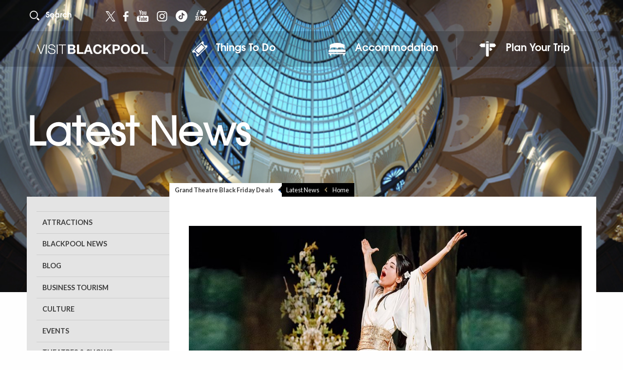

--- FILE ---
content_type: text/html; charset=utf-8
request_url: https://www.visitblackpool.com/latest-news/grand-theatre-black-friday-deals/
body_size: 12026
content:
<!DOCTYPE html>
<html class="no-js" lang="en"  >
<head id="head"><title>
	Grand Theatre Black Friday Deals | Latest News - VisitBlackpool | Visit Blackpool
</title><meta name="description" content="Blackpool Grand Theatre will be launching huge show discounts for One Weekend Only for BLACK FRIDAY this Friday 24 November." /> 
<meta charset="UTF-8" /> 
<!-- Google Tag Manager -->
<script>(function(w,d,s,l,i){w[l]=w[l]||[];w[l].push({'gtm.start':
new Date().getTime(),event:'gtm.js'});var f=d.getElementsByTagName(s)[0],
j=d.createElement(s),dl=l!='dataLayer'?'&l='+l:'';j.async=true;j.src=
'https://www.googletagmanager.com/gtm.js?id='+i+dl;f.parentNode.insertBefore(j,f);
})(window,document,'script','dataLayer','GTM-M7FCDRP');</script>
<!-- End Google Tag Manager -->

<meta name="viewport" content="width=device-width, initial-scale=1.0" />
<link href="/App_Themes/blackpool/foundation/css/foundation.min.css" rel="stylesheet" />
<link href="/App_Themes/blackpool/css/main.min.css?i=24" rel="stylesheet" />
<link href="/App_Themes/blackpool/css/accommodation.min.css" rel="stylesheet" />

<link rel="apple-touch-icon" sizes="180x180" href="/app_themes/blackpool/img/icons/apple-touch-icon.png">
<link rel="icon" type="image/png" href="/app_themes/blackpool/img/icons/favicon-32x32.png" sizes="32x32">
<link rel="icon" type="image/png" href="/app_themes/blackpool/img/icons/favicon-16x16.png" sizes="16x16">
<link rel="manifest" href="/app_themes/blackpool/img/icons/manifest.json">
<link rel="mask-icon" href="/app_themes/blackpool/img/icons/safari-pinned-tab.svg" color="#5bbad5">
<link rel="shortcut icon" href="/app_themes/blackpool/img/icons/favicon.ico">
<link rel="icon" href="/app_themes/blackpool/img/icons/favicon.ico">
<meta name="msapplication-config" content="/app_themes/blackpool/img/icons/browserconfig.xml">
<meta name="theme-color" content="#ffffff">

<link rel="Stylesheet" type="text/css" href="https://svsharedimages.blob.core.windows.net/cookiebanner/CookieStyleBlackpool-min.css" media="screen" /> 
<link href="/App_Themes/Default/Images/favicon.ico" type="image/x-icon" rel="shortcut icon"/>
<link href="/App_Themes/Default/Images/favicon.ico" type="image/x-icon" rel="icon"/>

<!-- Canonical URL -->
<link href="https://www.visitblackpool.com/latest-news/grand-theatre-black-friday-deals/" rel="canonical" />
<!-- Twitter -->
<meta name="twitter:card" content="summary" />
<meta name="twitter:url" content="https://www.visitblackpool.com/latest-news/grand-theatre-black-friday-deals/" />
<meta name="twitter:title" content="Grand Theatre Black Friday Deals" />
<meta name="twitter:description" content="Blackpool Grand Theatre will be launching huge show discounts for One Weekend Only for BLACK FRIDAY this Friday 24 November." />
<!-- Open Graph -->
<meta property="og:site_name" content="Visit Blackpool" />
<meta property="og:url" content="https://www.visitblackpool.com/latest-news/grand-theatre-black-friday-deals/" />
<meta property="og:title" content="Grand Theatre Black Friday Deals" />
<meta property="og:description" content="Blackpool Grand Theatre will be launching huge show discounts for One Weekend Only for BLACK FRIDAY this Friday 24 November." />
</head>
<body class="LTR Chrome ENGB ContentBody" >
    <form method="post" action="/latest-news/grand-theatre-black-friday-deals/" id="form">
<div class="aspNetHidden">
<input type="hidden" name="__CMSCsrfToken" id="__CMSCsrfToken" value="Kewr9tKyPBFZMgpBnGnSJKzK3twtXhtuDx6ggDsRHMeQQNVYaSZlLnQEsUrKYQh81me+PRSSiLjoWaMAVhPZGyx1cTbdtOJ4Un+QdCipxMg=" />
<input type="hidden" name="__EVENTTARGET" id="__EVENTTARGET" value="" />
<input type="hidden" name="__EVENTARGUMENT" id="__EVENTARGUMENT" value="" />
<input type="hidden" name="__VIEWSTATE" id="__VIEWSTATE" value="6ZyhTpgxXMF9AyqBlkrTqGOKH6dN36+BotIEtBPzYSBIvY7fBFomBLYFhcSEKq9jVekfyQnscP5ei2iY+vbgTUhVwwRHci/K7oOZEi48Pqmkgwv1ewaReeuSnt5drwvuAcVKuIViZao2vhBzSUYrhkUlG8T1IVdJELsDtoOAc45xvOgR2P7/ZQCIrHAoXhzLZTa54weM2l0sjXR+W/soN33ZCgtUyBXZFyMCyE3ZnYLCiPR6sArqkedVTSEQtdXS+t2fILLGaIeNrDSavpSmQVYgG/bbDyv8imB1NRqFt49Y+DCwqS4KINgjE4VJ36CQPBLQ+QwUYPI3Gk42w2GnIiezr8VVZc692PSZf5R7rHWQzQ5Sm6H+j5VHVQAZJfDymRTKy/1jW6ivAZUR2A+UAg==" />
</div>

<script type="text/javascript">
//<![CDATA[
var theForm = document.forms['form'];
if (!theForm) {
    theForm = document.form;
}
function __doPostBack(eventTarget, eventArgument) {
    if (!theForm.onsubmit || (theForm.onsubmit() != false)) {
        theForm.__EVENTTARGET.value = eventTarget;
        theForm.__EVENTARGUMENT.value = eventArgument;
        theForm.submit();
    }
}
//]]>
</script>


<script src="/WebResource.axd?d=pynGkmcFUV13He1Qd6_TZNyWT_Amld4Pg2L7FmCNhAOZAPwXvqo3tdUqErd1141STgg7EZZ2DjuUuO7l3AF33g2&amp;t=637135514843772016" type="text/javascript"></script>

<input type="hidden" name="lng" id="lng" value="en-GB" />
<script type="text/javascript">
	//<![CDATA[

function PM_Postback(param) { if (window.top.HideScreenLockWarningAndSync) { window.top.HideScreenLockWarningAndSync(1080); } if(window.CMSContentManager) { CMSContentManager.allowSubmit = true; }; __doPostBack('m$am',param); }
function PM_Callback(param, callback, ctx) { if (window.top.HideScreenLockWarningAndSync) { window.top.HideScreenLockWarningAndSync(1080); }if (window.CMSContentManager) { CMSContentManager.storeContentChangedStatus(); };WebForm_DoCallback('m$am',param,callback,ctx,null,true); }
//]]>
</script>
<script src="/ScriptResource.axd?d=NJmAwtEo3Ipnlaxl6CMhvhW5u3lLWnpsP3m6yNSi3G1NjuvWjNxskLE9K0eQG5oDirFDvSlT-mnSEWLYEqQkkvYQxkXy2m1s4A93DGoRt8-fuIfNi2EUGNAA0QAe6X1B6bA3EbI9MbdwE3O0WN2Cjc64zPqhVm0xpuZdfPtVWsM1&amp;t=ffffffffcd368728" type="text/javascript"></script>
<script src="/ScriptResource.axd?d=dwY9oWetJoJoVpgL6Zq8OPtbGnNjfW2_xxOQ3urz4TxnkVaPhtTV28-OibrZ8dC9KEtegmBmsLfNsQkGIma3wbUAafPsKECkH9-WCxkoLkS7wGHHeRAEoDJXf3SSMQ3SNDoMZKQZa5e42Qlk60I-SP-BoqG4r7UCNJObASeQ2wg1&amp;t=ffffffffcd368728" type="text/javascript"></script>
<script type="text/javascript">
	//<![CDATA[

var CMS = CMS || {};
CMS.Application = {
  "language": "en",
  "imagesUrl": "/CMSPages/GetResource.ashx?image=%5bImages.zip%5d%2f",
  "isDebuggingEnabled": false,
  "applicationUrl": "/",
  "isDialog": false,
  "isRTL": "false"
};

//]]>
</script>
<div class="aspNetHidden">

	<input type="hidden" name="__VIEWSTATEGENERATOR" id="__VIEWSTATEGENERATOR" value="A5343185" />
	<input type="hidden" name="__SCROLLPOSITIONX" id="__SCROLLPOSITIONX" value="0" />
	<input type="hidden" name="__SCROLLPOSITIONY" id="__SCROLLPOSITIONY" value="0" />
	<input type="hidden" name="__VIEWSTATEENCRYPTED" id="__VIEWSTATEENCRYPTED" value="" />
</div>
    <script type="text/javascript">
//<![CDATA[
Sys.WebForms.PageRequestManager._initialize('manScript', 'form', ['tctxM',''], [], [], 90, '');
//]]>
</script>

    <div id="ctxM">

</div>
    
<!-- Google Tag Manager (noscript) -->
<noscript><iframe src="https://www.googletagmanager.com/ns.html?id=GTM-M7FCDRP"
height="0" width="0" style="display:none;visibility:hidden"></iframe></noscript>
<!-- End Google Tag Manager (noscript) -->
  

<!-- Segment - Visit Blackpool RT pixel - DO NOT MODIFY -->
<script type="text/javascript" src="//pool.admedo.com/pixel?id=101658&t=js"></script>
  
<!-- End of Segment -->
<!--mobile navigation panel-->
<div id="divMobileNav" class="nav-mobile show-for-small-only">
    <div class="row">
        <div class="small-12 columns">
            <ul id="navMobilePrimary" class="menu vertical primary">
              
                <li><a data-menu="navMobThings" title="Things To Do" href="javascript:;">
                    <img class="icon" alt="Ticket Icon" src="[data-uri]" />&nbsp;Things To Do</a></li>
                <li><a data-menu="navMobAccom" title="Accommodation" href="javascript:;">
                    <img class="icon" alt="Bed Icon" src="[data-uri]" />&nbsp;Accommodation</a></li>
                <li><a data-menu="navMobPlan" title="Plan Your Trip" href="javascript:;">
                    <img class="icon" alt="Sign Icon" src="[data-uri]" />&nbsp;Plan Your Trip</a></li>
              
          </ul>
            <div id="divMobileNavSub" class="nav-sub">
                <a id="cmdMobileNavSub" class="close" href="javascript:;" title="Close"><span class="fa fa-arrow-circle-left" aria-hidden="true"></span><span class="hide">Close</span></a>
                
                <ul id="navMobThings" class="menu vertical secondary">
                    <li>
                        <p>Things To Do</p>
                    </li>
                    
<li><a title="Attractions" href="/things-to-do/attractions/">Attractions</a></li><li><a title="Events" href="/things-to-do/events/">Events</a></li><li><a title="Shows" href="/things-to-do/shows/">Shows</a></li><li><a title="Eat &amp; Drink" href="/things-to-do/eat-drink/">Eat &amp; Drink</a></li><li><a title="Shopping" href="/things-to-do/shopping/">Shopping</a></li><li><a title="Blackpool Illuminations" href="/things-to-do/blackpool-illuminations/">Blackpool Illuminations</a></li><li><a title="Culture Blackpool" href="/culture-blackpool/">Culture Blackpool</a></li><li><a title="Light Up The Blackpool Tower" href="/light-up-the-blackpool-tower/">Light Up The Blackpool Tower</a></li>

                </ul>
                <ul id="navMobAccom" class="menu vertical secondary">
                    <li>
                        <p>Accommodation</p>
                    </li>
                    
<li><a title="All Accommodation" href="/all-accommodation/">All Accommodation</a></li><li><a title="Hotels" href="/all-accommodation/hotels/">Hotels</a></li><li><a title="Bed &amp; Breakfast" href="/all-accommodation/bed-breakfast/">Bed &amp; Breakfast</a></li><li><a title="Self-Catering" href="/all-accommodation/self-catering/">Self-Catering</a></li><li><a title="Holiday Homes &amp; Camping" href="/all-accommodation/camping-caravan/">Holiday Homes &amp; Camping</a></li><li><a title="About Accreditation" href="/all-accommodation/about-accreditation/">About Accreditation</a></li>

                </ul>
                <ul id="navMobPlan" class="menu vertical secondary">
                    <li>
                        <p>Plan Your Trip</p>
                    </li>
                    
<li><a title="Accessibility" href="/plan-your-trip/accessibility/">Accessibility</a></li><li><a title="Business Conferences" href="/plan-your-trip/business-conferences/">Business Conferences</a></li><li><a title="Group Travel" href="/plan-your-trip/group-travel/">Group Travel</a></li><li><a title="Getting Here" href="/plan-your-trip/getting-here/">Getting Here</a></li><li><a title="Getting Around" href="/plan-your-trip/getting-around/">Getting Around</a></li><li><a title="Blackpool Brochure" href="/plan-your-trip/request-a-brochure/">Blackpool Brochure</a></li><li><a title="Tourist Information Centre" href="/plan-your-trip/tourist-information-centre/">Tourist Information Centre</a></li>

                </ul>
              
            </div>
            <hr/>
            <div class="row">
                
                    <div class="small-12 columns">
                        <ul class="menu vertical secondary">
                            
<li><a title="Home" href="/">Home</a></li><li><a title="Latest News" href="/latest-news/">Latest News</a></li><li><a title="Weddings in Blackpool" href="/weddings/">Weddings in Blackpool</a></li><li><a title="About Us" href="/about/">About Us</a></li><li><a title="Contact Us" href="/contact/">Contact Us</a></li><li><a title="Site Map" href="/site-pages/site-map/">Site Map</a></li><li><a title="Privacy" href="/site-pages/privacy/">Privacy</a></li><li><a title="Competitions" href="/things-to-do/competitions/">Competitions</a></li>

                        </ul>
                    </div>
                
             </div>
            <div class="row">
                <hr/>
                <div class="small-12 columns">
                    <ul class="menu simple social">
                        <ul class="menu simple">
<li><a class="ic-twitter" href="https://twitter.com/visitBlackpool"><span class="hide">Follow us on Twitter</span></a></li><li><a class="ic-facebook" href="http://www.facebook.com/pages/I-Love-Blackpool/108648212522969"><span class="hide">Like us on Facebook</span></a></li><li><a class="ic-youtube" href="http://www.youtube.com/visitblackpool"><span class="hide">Watch us on YouTube</span></a></li><li><a class="ic-ig" href="https://www.instagram.com/visitblackpool"><span class="hide">Follow us on Instagram</span></a></li><li><a class="ic-tt" href="https://www.tiktok.com/@visitblackpool"><span class="hide">Follow us on Tiktok</span></a></li><li><a class="ic-ilvb" href="/plan-your-trip/tourist-information-centre/"><span class="hide">Tourist Information Centre</span></a></li>
</ul>
                    </ul>
                </div>
            </div>
            <br />
            <div class="row">
                <div class="small-11 small-centered columns">
                    <div class="input-group">
                        <label for="txtSearchMob" class="hide">Search</label>
                        <input id="txtSearchMob" class="input-group-field" placeholder="search here..." type="text">
                        <div class="input-group-button">
                            <input type="submit" class="site-search-mobile button" value="Go">
                        </div>
                    </div>
                </div>
            </div>
        </div>
    </div>
</div>

<div class="show-for-print">
    <img src="/app_themes/blackpool/img/icons/logo-visit-blackpool-black.png" alt="Visit Blackpool" />
</div>


<header class="nav-primary hide-for-print ">
    
  
    <!--utility nav-->
    <div class="row utility show-for-medium fader">
        <div id="p_lt_pnlSearchMain" class="medium-7 columns" onkeypress="javascript:return WebForm_FireDefaultButton(event, &#39;p_lt_btnSearchMain&#39;)">
	
          
            <ul class="menu simple left animated fadeIn">             
                <li class="search-main">
                    <label class="hide" for="txtSearchMain">Search</label>
                    <input type="text" id="txtSearchMain" placeholder="Search" />
                    <input type="submit" name="p$lt$btnSearchMain" value="Go" id="p_lt_btnSearchMain" class="site-search hide" />
                </li>
                <li>
                    <ul class="menu simple">
<li><a class="ic-twitter" href="https://twitter.com/visitBlackpool"><span class="hide">Follow us on Twitter</span></a></li><li><a class="ic-facebook" href="http://www.facebook.com/pages/I-Love-Blackpool/108648212522969"><span class="hide">Like us on Facebook</span></a></li><li><a class="ic-youtube" href="http://www.youtube.com/visitblackpool"><span class="hide">Watch us on YouTube</span></a></li><li><a class="ic-ig" href="https://www.instagram.com/visitblackpool"><span class="hide">Follow us on Instagram</span></a></li><li><a class="ic-tt" href="https://www.tiktok.com/@visitblackpool"><span class="hide">Follow us on Tiktok</span></a></li><li><a class="ic-ilvb" href="/plan-your-trip/tourist-information-centre/"><span class="hide">Tourist Information Centre</span></a></li>
</ul>
                </li>      
            </ul>
          
</div>
        
        <div class="medium-5 columns text-right">
            <ul class="menu simple right animated fadeIn">
              
                <!--<li><a title="Resort Pass" href="http://www.blackpoolresortpass.com/" target="_blank"><span class="ic-pass hide-for-medium-only"></span>&nbsp;Resort Pass</a></li>-->
                <!--<li><a title="Wish List" href="/wish-list/"><span class="ic-save hide-for-medium-only"></span>&nbsp;Wish List</a></li>-->
                <!--<li><a title="Tickets &amp; Gifts" href="http://shop.visitblackpool.com/"><span class="ic-cart hide-for-medium-only"></span>&nbsp;Tickets &amp; Gifts</a></li>-->
             
          </ul>
        </div>
    </div>
    
    <!--main nav-->
    <div id="divMainMenu" class="menu-main menu-main--dark show-for-medium">
        <div class="row animated fadeIn">
            
            <div class="medium-3 columns text-center">
                <a title="Visit Blackpool" href="javascript:;"><span class="logo "></span><span class="hide">Visit Blackpool</span></a>
                <div class="menu-sub" data-equalizer-watch>
                    <ul class="menu vertical">
<li><a title="Home" href="/">Home</a></li><li><a title="Latest News" href="/latest-news/">Latest News</a></li><li><a title="Weddings in Blackpool" href="/weddings/">Weddings in Blackpool</a></li><li><a title="About Us" href="/about/">About Us</a></li><li><a title="Contact Us" href="/contact/">Contact Us</a></li><li><a title="Site Map" href="/site-pages/site-map/">Site Map</a></li><li><a title="Privacy" href="/site-pages/privacy/">Privacy</a></li><li><a title="Competitions" href="/things-to-do/competitions/">Competitions</a></li>
</ul>
                </div>
            </div>
            <div class="medium-3 columns text-center">
                <a class="icon-link things" title="Things To Do" href="javascript:;">Things To Do</a>
                <div class="menu-sub" data-equalizer-watch>
                    <ul class="menu vertical">
<li><a title="Attractions" href="/things-to-do/attractions/">Attractions</a></li><li><a title="Events" href="/things-to-do/events/">Events</a></li><li><a title="Shows" href="/things-to-do/shows/">Shows</a></li><li><a title="Eat &amp; Drink" href="/things-to-do/eat-drink/">Eat &amp; Drink</a></li><li><a title="Shopping" href="/things-to-do/shopping/">Shopping</a></li><li><a title="Blackpool Illuminations" href="/things-to-do/blackpool-illuminations/">Blackpool Illuminations</a></li><li><a title="Culture Blackpool" href="/culture-blackpool/">Culture Blackpool</a></li><li><a title="Light Up The Blackpool Tower" href="/light-up-the-blackpool-tower/">Light Up The Blackpool Tower</a></li>
</ul>
                </div>
            </div>
            <div class="medium-3 columns text-center">
                <a class="icon-link accomm" title="Accommodation" href="javascript:;">Accommodation</a>
                <div class="menu-sub" data-equalizer-watch>
                    <ul class="menu vertical">
<li><a title="All Accommodation" href="/all-accommodation/">All Accommodation</a></li><li><a title="Hotels" href="/all-accommodation/hotels/">Hotels</a></li><li><a title="Bed &amp; Breakfast" href="/all-accommodation/bed-breakfast/">Bed &amp; Breakfast</a></li><li><a title="Self-Catering" href="/all-accommodation/self-catering/">Self-Catering</a></li><li><a title="Holiday Homes &amp; Camping" href="/all-accommodation/camping-caravan/">Holiday Homes &amp; Camping</a></li><li><a title="About Accreditation" href="/all-accommodation/about-accreditation/">About Accreditation</a></li>
</ul>
                </div>
            </div>
            <div class="medium-3 columns text-center">
                <a class="icon-link plan" title="Plan Your Trip" href="javascript:;">Plan Your Trip</a>
                <div class="menu-sub" data-equalizer-watch>
                    <ul class="menu vertical">
<li><a title="Accessibility" href="/plan-your-trip/accessibility/">Accessibility</a></li><li><a title="Business Conferences" href="/plan-your-trip/business-conferences/">Business Conferences</a></li><li><a title="Group Travel" href="/plan-your-trip/group-travel/">Group Travel</a></li><li><a title="Getting Here" href="/plan-your-trip/getting-here/">Getting Here</a></li><li><a title="Getting Around" href="/plan-your-trip/getting-around/">Getting Around</a></li><li><a title="Blackpool Brochure" href="/plan-your-trip/request-a-brochure/">Blackpool Brochure</a></li><li><a title="Tourist Information Centre" href="/plan-your-trip/tourist-information-centre/">Tourist Information Centre</a></li>
</ul>
                </div>
            </div>
            
        </div>
    </div>

    <!--mobile nav-->
    <div id="navMobile" class="menu-mobile show-for-small-only">
        <div id="navMobileMain">
            <div class="row animated fadeIn">
                <div class="small-8 columns text-center">
                  <a title="Visit Blackpool" href="/"><span class="logo"></span><span class="hide">Visit Blackpool</span></a>
                </div>
                <div class="small-2 columns text-center"><a id="cmdMobileTools" title="Toggle Tools" class="hide" href="javascript:;"><span class="fa fa-lg fa-cog" aria-hidden="true"></span><span class="hide">Toggle Tools</span></a></div>
                <div class="small-2 columns text-center">
                    <button id="cmdMobileMenu" class="hamburger hamburger--squeeze" type="button">
                        <span class="hamburger-box">
                            <span class="hamburger-inner"></span>
                            <span class="hide">Toggle Menu</span>
                        </span>
                    </button>
                </div>
            </div>
        </div>
        <div id="divMobFilterButton" class="menu-filter-mobile hide">
            <div class="row">
                <div class="small-8 columns">
                    <span>Things To Do</span>
                </div>
                <div class="small-4 columns text-right">
                    <a id="cmdMobFilters" class="btn btn--filter" title="" href="javascript:;">Filter</a>
                </div>
            </div>
        </div>
    </div>

</header>



  <!--hero feature-->

  <section class="wrapper-hero wrapper-hero--medium" data-interchange="[/getmedia/8a17829c-bac0-4d20-9bb9-c727d1c0001d/arts.jpg.aspx?w=700&h=524&ext=.jpg&width=640, small],[/getmedia/8a17829c-bac0-4d20-9bb9-c727d1c0001d/arts.jpg.aspx?w=700&h=524&ext=.jpg&width=1024, medium],[/getmedia/8a17829c-bac0-4d20-9bb9-c727d1c0001d/arts.jpg.aspx?w=700&h=524&ext=.jpg&width=1360, large],[/getmedia/8a17829c-bac0-4d20-9bb9-c727d1c0001d/arts.jpg.aspx?w=700&h=524&ext=.jpg&width=1920, xlarge]">
    <div class="row">
      <div class="medium-12 columns">
        <h1 class="animated fadeInUpBP">Latest News</h1>
      </div>
    </div>
  </section>

  <!--content block-->
  <div class="section-padder puller--medium">

    <div class="row">
      <div class="small-12 columns">

        <!--breadcrumb-->
        <div class="row collapse hide-for-small-only">
          <div class="medium-3 columns">&nbsp;</div>
          <div class="medium-9 columns">
            <nav class="breadcrumb breadcrumb-kentico">
              <a href="/" title="Home">Home</a><a href="/latest-news/" title="Latest News" class="CMSBreadCrumbsLink">Latest News</a> <span class="hide">separator</span> <a href="/latest-news/grand-theatre-black-friday-deals/" title="Grand Theatre Black Friday Deals" class="CMSBreadCrumbsCurrentItem">Grand Theatre Black Friday Deals</a> 
              
            </nav>
          </div>
        </div>

        <!--main content-->
        <div class="row collapse content-main">
          <div class="medium-3 columns">
            <aside class="eq-height">
              <ul class="menu vertical animated fadeIn">
<li><a class="" 
       title="Attractions" 
       href="/news/attractions/">Attractions</a></li>
<!--
<a href="/latest-news/grand-theatre-black-friday-deals/?categoryid=6">Attractions</a><br />
-->
<li><a class="" 
       title="Blackpool News" 
       href="/news/blackpoolnews/">Blackpool News</a></li>
<!--
<a href="/latest-news/grand-theatre-black-friday-deals/?categoryid=7">Blackpool News</a><br />
-->
<li><a class="" 
       title="Blog" 
       href="/news/blog/">Blog</a></li>
<!--
<a href="/latest-news/grand-theatre-black-friday-deals/?categoryid=8">Blog</a><br />
-->
<li><a class="" 
       title="Business Tourism" 
       href="/news/businesstourism/">Business Tourism</a></li>
<!--
<a href="/latest-news/grand-theatre-black-friday-deals/?categoryid=16">Business Tourism</a><br />
-->
<li><a class="" 
       title="Culture" 
       href="/news/culture/">Culture</a></li>
<!--
<a href="/latest-news/grand-theatre-black-friday-deals/?categoryid=19">Culture</a><br />
-->
<li><a class="" 
       title="Events" 
       href="/news/events/">Events</a></li>
<!--
<a href="/latest-news/grand-theatre-black-friday-deals/?categoryid=11">Events</a><br />
-->
<li><a class="" 
       title="Theatres &amp; Shows" 
       href="/news/theatres-shows/">Theatres &amp; Shows</a></li>
<!--
<a href="/latest-news/grand-theatre-black-friday-deals/?categoryid=12">Theatres &amp; Shows</a><br />
-->
<li><a class="" 
       title="What&#39;s On" 
       href="/news/what-son/">What&#39;s On</a></li>
<!--
<a href="/latest-news/grand-theatre-black-friday-deals/?categoryid=13">What&#39;s On</a><br />
-->

</ul>
              <!--
              <br />
              <div class="wysiwyg bizform">
                <label>
                  Archive Date
                  <select>
                    <option value="1">Select Month</option>
                    <option value="2">2</option>
                    <option value="3">3</option>
                    <option value="4">4</option>
                  </select>
                </label>
                <hr />
                <label>
                  Search News
                  <input type="text" placeholder="search news here..." />
                </label>
              </div>
              -->
            </aside>
          </div>
          <div class="medium-9 columns">
            <div class="main eq-height">
              <div class="row">
                <div class="medium-12 columns">                  
                  <!--<div class="wysiwyg">
                    <h3>Latest News</h3>
                    <hr />
                  </div>-->                 
                  <ul class="no-bullet article-teaser">
<article class="wysiwyg">
  <div class="article-teaser">
    <div class="meta"></div>
  </div>
  <img id="img-main" alt="Main image for Grand Theatre Black Friday Deals article" src="/getmedia/d1bf788d-6e2e-4085-889f-8e842934a376/Madama-Butterfly-Joy.jpg.aspx?w=977&amp;w=550&amp;ext=.jpg&amp;width=960&amp;height=720" />
  <hr />
  <h1>Grand Theatre Black Friday Deals</h1>
  <div class="article-teaser">
    <div class="meta float-left">23 November 2023</div>
    <div class="meta float-right">by Visit Blackpool</div>
  </div>
  <hr />
  <p><strong>Blackpool Grand Theatre will be launching huge show discounts for <em>One Weekend Only</em> for the world phenomenon that is BLACK FRIDAY this Friday 24 November!</strong><br />
&nbsp;<br />
<strong>The Grand&rsquo;s BIG BLACK FRIDAY EVENT will offer Showstopping Savings (some up to 50% OFF!!!) from BLACK FRIDAY (00:01am Friday, 24 November) right through to midnight on CYBER MONDAY (Monday, 27 November). </strong><br />
&nbsp;<br />
<strong><em>But don&rsquo;t forget &ndash; Once it&rsquo;s over, it&rsquo;s over!</em></strong><br />
&nbsp;<br />
Incredible discounts will be available for a wide selection of spectacular shows from the very best in Drama, Musicals, Family Entertainment, World-Class Opera and Dance.<br />
&nbsp;<br />
Just some of the shows with fantastic offers include:<br />
&nbsp;<br />
Outstanding drama, such as John Godber&rsquo;s darkly funny and bitingly relevant new production of <em>Bouncers</em>; the visually thrilling and inventive new play <em>Peak Stuff</em>; a powerful new stage production of Herman Melville&rsquo;s literary masterpiece <em>Moby Dick</em>, and Onjali Q. Raúf&rsquo;s heartwarming <em>The Boy at The Back of The Class</em> &ndash; an award-winning story that highlights the power of friendship and kindness in a world that doesn&rsquo;t always make sense.<br />
&nbsp;<br />
Marvellous musicals, such as the sizzling new dance spectacular <em>La Bamba!</em> starring Strictly Come Dancing champion Pasha Kovalev and The Wanted&rsquo;s Siva Kanesraran; the wildly satirical and deeply moving <em>Oh What a Lovely War; </em>the riotously electrifying <em>School of Rock</em>, and the legendary Hollywood movie musical <em>Singin&rsquo; in the Rain</em> live on The Grand stage, complete with rainstorm!<br />
&nbsp;<br />
Classical theatrical experiences that are not to be missed, including the breathtaking ballets <em>Sleeping Beauty, Swan Lake</em> and <em>The Nutcracker</em>; magnificent Ellen Kent opera productions of Puccini&rsquo;s <em>Madama Butterfly </em>and Bizet&rsquo;s <em>Carmen</em> returning by popular demand, and the magical <em>Grand Christmas Concert</em> with Poulton-le-Fylde Brass Band and host Hayley Kay celebrating the season of goodwill in their annual rousing style with traditional festivities, mulled wine and mince pies.<br />
&nbsp;<br />
And fabulous marvellous live music nights, from the Starman himself in the <em>Bowie Experience</em>; to The Man in Black in the <em>Johnny Cash Roadshow 2024</em>; or Spend the Night Together with Mick and the boys with <em>The Rolling Stones Story</em>; take a ride on Steve Steinman&rsquo;s powerhouse rock spectacle <em>Vampire&rsquo;s Rock</em>, and enjoy The Night of your life with <em>Gareth Gates in</em> <em>The Best of Frankie Valli and the Four Seasons.</em><br />
&nbsp;<br />
To book your BLACK FRIDAY tickets visit <a href="https://www.blackpoolgrand.co.uk/events">https://www.blackpoolgrand.co.uk/events</a><br />
from BLACK FRIDAY (00:01 Thursday, 23 November) through to midnight CYBER MONDAY (Monday 27 November) for a full list of included shows and offers,<br />
&nbsp;<br />
Or call us on Friday 24 &amp; Saturday 25 November on <strong>01253 290190</strong> - but please be prepared for delays due to high demand!<br />
&nbsp;<br />
<strong>Please note</strong> - Black Friday offers CANNOT be used against previously booked tickets and all tickets are non-refundable.<br />
&nbsp;<br />
And remember &ndash; some tickets will be limited, and we do expect them to go fast! <strong>Once they&rsquo;re gone, they&rsquo;re gone!</strong></p>

<h2><strong>Top 10 Black Friday Shopping Tips for 2023</strong></h2>

<p>1. Start early (Blackpool Grand says&hellip; book online at blackpoolgrand.co.uk)<br />
&nbsp;<br />
2. Skip the bustle of in-store sales and shop online (Blackpool Grand says&hellip; Did we mention, book online at blackpoolgrand.co.uk)?<br />
&nbsp;<br />
3. Use websites (Blackpool Grand says&hellip; Yep you got it! book online at blackpoolgrand.co.uk)<br />
&nbsp;<br />
4. Get social (Blackpool Grand says&hellip; For updates check our Twitter @Grand_Theatre or search for us on Facebook)<br />
&nbsp;<br />
5. Create a budget &ndash; and stick to it (Blackpool Grand says&hellip; At these prices, you&rsquo;ll get two shows for maybe the price of one??)<br />
&nbsp;<br />
6. Check all store policies in advance (Blackpool Grand says&hellip;Please note tickets are non-refundable so please ensure you have the right ones!)<br />
&nbsp;<br />
7. Beware the cheapest (Blackpool Grand says&hellip; Higher priced tickets always have better views/positions, but at these prices why not treat yourself and a friend!)<br />
&nbsp;<br />
8. I&rsquo;ve no internet (Blackpool Grand says&hellip; Not to worry. Our Box Office will be open Friday 24 and Saturday 25 November, so call in and see us!)<br />
&nbsp;<br />
9. For a better understanding of the offers, call them (Blackpool Grand says&hellip; Feel free to call us on 01253 290190 (1894 Club Members use your Priority Number) on Friday and Saturday. However, we predict the lines are going to be extremely busy, so please bear with us!<br />
&nbsp;<br />
10. Stay Safe (Blackpool Grand says&hellip; Ensure you are booking online safely. Blackpool Grand runs their website on an &lsquo;https://&rsquo;. What does this mean? Well, a Hypertext Transfer Protocol Secure (HTTPS) is an extension of the Hypertext Transfer Protocol (HTTP). It is used for secure communication over a computer. We never take card details over social media/email<br />
&nbsp;<br />
Happy Shopping!</p>

  <hr />
</article>
</ul>                 
                </div>                
              </div>
            </div>
          </div>
        </div>
      </div>
    </div>
  </div>

<!--main footer-->
<footer class="main fader hide-for-print">
    <div class="row">
        <div class="medium-12 small-11 small-centered columns">
            <nav class="row">
                <div class="medium-3 columns">
                    <h4>
                        
                        <img alt="footer logo" src="/App_Themes/blackpool/img/layout/logo-footer.png" /><span class="hide">Visit Blackpool</span>
                        
                    </h4>             
                  <ul class="no-bullet">
<li><a title="Home" href="/">Home</a></li><li><a title="Weddings in Blackpool" href="/weddings/">Weddings in Blackpool</a></li><li><a title="About Us" href="/about/">About Us</a></li><li><a title="Contact Us" href="/contact/">Contact Us</a></li><li><a title="Site Map" href="/site-pages/site-map/">Site Map</a></li><li><a title="Privacy" href="/site-pages/privacy/">Privacy</a></li><li><a title="Terms &amp; Conditions" href="/site-pages/terms-conditions/">Terms &amp; Conditions</a></li>
</ul>
                </div>  
              
                <div class="medium-3 columns">
                    <h4>Things To Do</h4>
                    <ul class="no-bullet">
<li><a title="Culture Blackpool" href="/culture-blackpool/">Culture Blackpool</a></li><li><a title="Attractions" href="/things-to-do/attractions/">Attractions</a></li><li><a title="Events" href="/things-to-do/events/">Events</a></li><li><a title="Shows" href="/things-to-do/shows/">Shows</a></li><li><a title="Eat &amp; Drink" href="/things-to-do/eat-drink/">Eat &amp; Drink</a></li><li><a title="Shopping" href="/things-to-do/shopping/">Shopping</a></li><li><a title="Blackpool Illuminations" href="/things-to-do/blackpool-illuminations/">Blackpool Illuminations</a></li>
</ul>
                </div>
                <div class="medium-3 columns">
                    <h4>Accommodation</h4>
                    <ul class="no-bullet">
<li><a title="All Accommodation" href="/all-accommodation/">All Accommodation</a></li><li><a title="Hotels" href="/all-accommodation/hotels/">Hotels</a></li><li><a title="Bed &amp; Breakfast" href="/all-accommodation/bed-breakfast/">Bed &amp; Breakfast</a></li><li><a title="Self-Catering" href="/all-accommodation/self-catering/">Self-Catering</a></li><li><a title="Holiday Homes &amp; Camping" href="/all-accommodation/camping-caravan/">Holiday Homes &amp; Camping</a></li><li><a title="Destination Management System" href="/site-pages/destination-management-system/">Destination Management System</a></li>
</ul>
                </div>
                <div class="medium-3 columns">
                    <h4>Plan Your Trip</h4>
                    <ul class="no-bullet">
<li><a title="Accessibility" href="/plan-your-trip/accessibility/">Accessibility</a></li><li><a title="Business Conferences" href="/plan-your-trip/business-conferences/">Business Conferences</a></li><li><a title="Group Travel" href="/plan-your-trip/group-travel/">Group Travel</a></li><li><a title="Getting Here" href="/plan-your-trip/getting-here/">Getting Here</a></li><li><a title="Getting Around" href="/plan-your-trip/getting-around/">Getting Around</a></li><li><a title="Tourist Information Centre" href="/plan-your-trip/tourist-information-centre/">Tourist Information Centre</a></li>
</ul>
                </div>
               
            </nav>
        </div>
    </div>
</footer>

<!--copyright-->
<div class="wrapper-copyright">
    <div class="row">
        <div class="medium-12 columns text-center">
            <p>&copy; 2026 Visit Blackpool</p>
        </div>
    </div>
</div>

<script src="//use.fontawesome.com/186d34981b.js" defer></script>
<script src="//ajax.googleapis.com/ajax/libs/jquery/2.2.4/jquery.min.js"></script>
<!--<script src="/App_Themes/blackpool/foundation/js/vendor/what-input.min.js"></script>-->
<script src="/App_Themes/blackpool/foundation/js/vendor/foundation.min.js"></script>
<script src="/App_Themes/blackpool/js/jquery.main.min.js?i=18"></script>
  





<script>
  $("#cmdLoadMoreEvents").click(function (e) {
    e.preventDefault();
    $(this).hide();
    $("#pnlMoreEvents").slideDown();
  });
</script>
  
<script>
  (function (w, doc, containerId, config) {
  var firstScript = doc.getElementsByTagName('script')[0],
  s = doc.createElement('script');
  s.async = true;
  s.src = 'https://' + config.domain + '/sites/default/files/qtt_embeddable.js?elementId=' + containerId;
  w['qttConfig'] = w['qttConfig'] || config;
  firstScript.parentNode.insertBefore(s, firstScript);
  })(window, document, 'qtt-iframe', {
  domain: 'www.northernrailway.co.uk',
  configName: 'visitblackpool'
  });
</script>
  
  
  <script type="text/javascript" src="https://svsharedimages.blob.core.windows.net/cookiebanner/CookieScriptBlackpool-min.js" async defer></script>

    
    

<script type="text/javascript">
//<![CDATA[

var callBackFrameUrl='/WebResource.axd?d=beToSAE3vdsL1QUQUxjWdZmXi_Wts_Ev3NhhJ52cy9M-bYag-fosd43Ynou0YqLjNlAlFUSZfkb8U9m5kzQfXw2&t=637135514843772016';
WebForm_InitCallback();
theForm.oldSubmit = theForm.submit;
theForm.submit = WebForm_SaveScrollPositionSubmit;

theForm.oldOnSubmit = theForm.onsubmit;
theForm.onsubmit = WebForm_SaveScrollPositionOnSubmit;
//]]>
</script>
</form>
</body>
</html>


--- FILE ---
content_type: text/css
request_url: https://www.visitblackpool.com/App_Themes/blackpool/css/main.min.css?i=24
body_size: 46570
content:
@import"https://fonts.googleapis.com/css2?family=Lato:wght@300;400;700&display=swap";@font-face{font-family:"AvantGarde";src:url("../fonts/ITCAvantGardeStd-Bk.otf") format("opentype")}@font-face{font-family:"AvantGarde-Bold";src:url("../fonts/ITCAvantGardeStd-Demi.otf") format("opentype")}h1,h2,h3,h4,h5,h6,p,th,td,li{font-family:"Lato",Arial,Sans-Serif}.fit-vids-style{display:none}.puller{margin-top:-13em}.puller--medium{margin-top:-16em}.feature-base-margin{margin-bottom:2em}.video-bg{position:absolute;right:0;bottom:0;min-width:100%;min-height:100%;width:auto;height:auto;z-index:-100;background-size:cover;overflow:hidden}.mesh{background:url("../img/layout/mesh.png");position:absolute;right:0;bottom:0;min-width:100%;min-height:100%;width:auto;height:auto;z-index:-100;overflow:hidden}.oflow{overflow:hidden}.vis{visibility:hidden}.pos-relative{position:relative}.bp-carousel-nav{width:20px;height:106px;display:block}.bp-carousel-nav.prev{background:url([data-uri]) no-repeat repeat left center}.bp-carousel-nav.next{background:url([data-uri]) no-repeat repeat right center}.search-main{margin-bottom:0;width:150px;transition:border .3s;margin-right:.5em !important}.search-main input{background:rgba(0,0,0,0) url([data-uri]) no-repeat 5px center;width:70%;border-radius:2px;padding-left:2.4em;color:#fff;font-family:"AvantGarde-Bold","Lato",Arial,Sans-Serif;outline:none;height:2rem;font-size:1em;box-shadow:none;background-color:rgba(0,0,0,0);border:1px solid rgba(255,255,255,0);transition:all .8s}.search-main input::-webkit-input-placeholder{color:#fff}.search-main input:-moz-placeholder{color:#fff}.search-main input::-moz-placeholder{color:#fff}.search-main input:-ms-input-placeholder{color:#fff}.search-main input.active{background-color:rgba(0,0,0,0);border:1px solid rgba(255,255,255,.5);box-shadow:none;width:100%}.search-main input[type=text]:focus{background-color:rgba(0,0,0,0);border:1px solid rgba(255,255,255,.5);box-shadow:none;width:100%;transition:all .8s}.search-main input[type=text]:focus::-webkit-input-placeholder{color:rgba(255,255,255,.5)}.search-main input[type=text]:focus:-moz-placeholder{color:rgba(255,255,255,.5)}.search-main input[type=text]:focus::-moz-placeholder{color:rgba(255,255,255,.5)}.search-main input[type=text]:focus:-ms-input-placeholder{color:rgba(255,255,255,.5)}.ic-twitter{background:url("[data-uri]");width:20px;height:21px;background-size:contain}.ic-facebook{background:url([data-uri]) no-repeat;width:12px;height:21px}.ic-youtube{background:url([data-uri]) no-repeat;width:24px;height:25px}.ic-ig{background:url([data-uri]) no-repeat;width:24px;height:24px;background-size:contain}.ic-tt{background:url([data-uri]) no-repeat;width:24px;height:24px;background-size:contain}.ic-ilvb{background:url([data-uri]) no-repeat;width:24px;height:24px;background-size:contain}.ic-instagram{background:url("../../blackpool/img/icons/instagram-icon.png") no-repeat;width:24px;height:25px}.ic-save{display:inline-block;width:21px;height:18px;background-position:bottom center !important;background-size:contain !important;background:url([data-uri]) no-repeat}.ic-cart{display:inline-block;width:21px;height:18px;background-size:contain !important;background:url([data-uri]) no-repeat}.ic-pass{display:inline-block;width:21px;height:18px;background-size:contain !important;background:url([data-uri]) no-repeat center 5px}.utility{margin-top:1em;margin-bottom:1em}.utility a{font-size:1em}.utility img{margin-top:-5px}.nav-primary{position:absolute;top:0;width:100%;z-index:200}.nav-primary .menu-main{background-color:rgba(255,255,255,.1);transition:background-color .2s ease-out;cursor:pointer}.nav-primary .menu-main.menu-main--dark{background-color:rgba(0,0,0,.2)}.nav-primary .menu-main .menu-sub{display:none}.nav-primary .menu-main ul{opacity:0;transition:opacity .8s ease-in}.nav-primary .menu-main .columns{border-right:1px solid rgba(0,0,0,0);padding-top:1.3em;padding-bottom:1.3em;background:url([data-uri]) no-repeat right center}.nav-primary .menu-main .columns:last-child{border-right:0 solid rgba(0,0,0,0);background-image:none !important}.nav-primary .menu-main a{font-size:1.3em;font-weight:700;display:block}.nav-primary .menu-main a:hover{opacity:.8}.nav-primary .menu-main .logo{background:url("../img/icons/logo.png") no-repeat center !important;display:block;width:100%;height:31px;transition:all .2s ease-in}.nav-primary .menu-main .logo.culture-blackpool{background-image:url("../img/icons/logo-culture-blackpool-white.png") !important;background-size:100% !important}.nav-primary .menu-main .logo.visit-blackpool{background-image:url("../img/icons/logo-visit-blackpool-white.png") !important}.nav-primary .menu-main .icon-link{padding-left:30px;transition:all .2s ease-in}.nav-primary .menu-main .icon-link.things{background-size:auto 100% !important;background:url([data-uri]) no-repeat 40px center}.nav-primary .menu-main .icon-link.accomm{background:url([data-uri]) no-repeat 20px center;padding-left:50px !important}.nav-primary .menu-main .icon-link.plan{background:url([data-uri]) no-repeat 30px center}.nav-primary .menu-main.active{background-color:#f6f6f6 !important;box-shadow:0 5px 10px rgba(0,0,0,.4)}.nav-primary .menu-main.active .columns{border-color:#e3e3e3;transition:background-color .5s linear}.nav-primary .menu-main.active .columns:hover{background-color:#fff}.nav-primary .menu-main.active a{color:#3d3d3d}.nav-primary .menu-main.active .menu-sub{display:block;min-height:280px}.nav-primary .menu-main.active ul{padding-top:1em;margin:1em 0 0 0;display:block;background:url([data-uri]) no-repeat top center;opacity:1}.nav-primary .menu-main.active ul li a{font-weight:400;font-size:1em;text-align:left;display:block;transition:background-color .2s ease-in;font-family:"Lato",Arial,Sans-Serif}.nav-primary .menu-main.active ul li a:hover{background-color:#da0174;color:#fff}.nav-primary .menu-main.active .logo{background:url("../img/icons/logo-black.png") no-repeat center !important}.nav-primary .menu-main.active .logo.culture-blackpool{background-image:url("../img/icons/logo-culture-blackpool-black.png") !important;background-size:100% !important}.nav-primary .menu-main.active .logo.visit-blackpool{background-image:url("../img/icons/logo-visit-blackpool-black.png") !important}.nav-primary .menu-main.active .icon-link{padding-left:30px}.nav-primary .menu-main.active .icon-link.things{background:url([data-uri]) no-repeat 40px center}.nav-primary .menu-main.active .icon-link.accomm{background:url([data-uri]) no-repeat 20px center}.nav-primary .menu-main.active .icon-link.plan{background:url([data-uri]) no-repeat 30px center}.nav-primary a{color:#fff;font-family:"AvantGarde-Bold","Lato",Arial,Sans-Serif}.nav-primary.dark{background-color:rgba(0,0,0,.3)}.nav-primary.dark a{color:#3d3d3d}.nav-primary.dark .main{background-color:rgba(0,0,0,.1)}.nav-primary.dark .logo{background:url("../img/icons/logo-black.png") no-repeat center !important}.nav-primary.dark .icon-link.things{background:url([data-uri]) no-repeat 30px center}.nav-primary.dark .icon-link.accomm{background:url([data-uri]) no-repeat 20px center}.nav-primary.dark .icon-link.plan{background:url([data-uri]) no-repeat 30px center}.nav-primary.dark .ic-twitter{background:url([data-uri]) no-repeat}.nav-primary.dark .ic-facebook{background:url([data-uri]) no-repeat}.nav-primary.dark .ic-youtube{background:url([data-uri]) no-repeat}.nav-primary.dark .ic-save{background:url([data-uri]) no-repeat}.nav-primary.dark .ic-cart{background:url([data-uri]) no-repeat}.nav-primary.dark .ic-pass{background:url([data-uri]) no-repeat center 2px}.nav-primary.dark input{background:rgba(0,0,0,0) url([data-uri]) no-repeat 5px center}.nav-primary.dark input::-webkit-input-placeholder{color:#3d3d3d}.nav-primary.dark input:-moz-placeholder{color:#3d3d3d}.nav-primary.dark input::-moz-placeholder{color:#3d3d3d}.nav-primary.dark input:-ms-input-placeholder{color:#3d3d3d}.nav-primary.dark input.active{border:1px solid rgba(0,0,0,.5)}.nav-primary.dark input[type=text]:focus{border:1px solid rgba(0,0,0,.5)}.nav-primary.dark input[type=text]:focus::-webkit-input-placeholder{color:rgba(0,0,0,.5)}.nav-primary.dark input[type=text]:focus:-moz-placeholder{color:rgba(0,0,0,.5)}.nav-primary.dark input[type=text]:focus::-moz-placeholder{color:rgba(0,0,0,.5)}.nav-primary.dark input[type=text]:focus:-ms-input-placeholder{color:rgba(0,0,0,.5)}.nav-primary--meeting .menu-main.active ul li a:hover,.nav-primary--meeting .menu-main.active ul li a:focus{background-color:#84754e}.nav-primary--meeting .menu-main.active ul{background:url([data-uri]) no-repeat top center}.menu-mobile{position:fixed;width:100%;z-index:100;transition:background-color .3s ease-in-out;background-color:rgba(0,0,0,.2);transition:background-color .2s ease-out}.menu-mobile i{padding-top:9px;min-width:25px}.menu-mobile.scrolled{background-color:rgba(128,23,80,.9)}.menu-mobile .columns{background-image:none;padding-top:1em;padding-bottom:1em}.menu-mobile .logo{background:url("../img/icons/logo.png") no-repeat center !important;background-size:100% auto !important;display:block;width:100%;height:31px;transition:all .2s ease-in}.menu-mobile .logo--meeting{background:url("../img/layout/logo-meeting.png") no-repeat center !important;background-size:100% auto !important}.menu-filter-mobile{background-color:rgba(0,0,0,.2)}.menu-filter-mobile.scrolled{background-color:#000;box-shadow:0 2px 10px rgba(0,0,0,.3)}.menu-filter-mobile .columns{background-image:none;padding-top:.5em;padding-bottom:.5em}.menu-filter-mobile span{color:#fff;font-family:"AvantGarde-Bold","Lato",Arial,Sans-Serif;text-transform:uppercase;font-size:.86em;display:block;padding-top:5px}.nav-mobile{position:absolute;top:0;height:100%;width:100%;background-color:rgba(128,23,80,.9);z-index:90;padding-top:80px;display:none}.nav-mobile a{color:#fff}.nav-mobile .primary a{font-size:1.1em;font-family:"AvantGarde-Bold","Lato",Arial,Sans-Serif;display:inline-block}.nav-mobile .primary img{width:20px}.nav-mobile .secondary a{font-size:1em;font-weight:700;font-family:"Lato",Arial,Sans-Serif;padding:.6rem 1rem}.nav-mobile .social{display:flex;flex-direction:row;flex-wrap:wrap;justify-content:center}.nav-mobile hr{border:0;height:1px;background-image:linear-gradient(to right, rgba(0, 0, 0, 0), rgba(255, 255, 255, 0.45), rgba(0, 0, 0, 0))}.nav-mobile .input-group-field{background:rgba(0,0,0,0) url([data-uri]) no-repeat 5px center;border-radius:2px 0 0 2px;padding-left:2.4em;color:#fff;font-family:"AvantGarde-Bold","Lato",Arial,Sans-Serif;outline:none;height:2rem;font-size:1em;box-shadow:none;background-color:rgba(0,0,0,0);font-family:"Lato",Arial,Sans-Serif;border:1px solid rgba(255,255,255,.5);transition:all .8s}.nav-mobile .button{height:2rem;padding:1px 6px;background-color:#fff;color:#da0174;font-weight:700;border-radius:0 2px 2px 0}.nav-mobile.nav-mobile--tools{background-color:rgba(0,0,0,.7);display:none}.nav-sub{background-color:#125e66;width:83%;height:100%;position:absolute;top:0;left:-400px;padding:90px 10px 0;box-shadow:3px 0 5px 1px rgba(0,0,0,.2);z-index:100 !important;opacity:0;transition:all .5s}.nav-sub.nav-sub--active{opacity:1;left:0}.nav-sub .close{display:inline-block;position:absolute;top:83px;right:27px;font-size:2em}.nav-sub p{font-size:1.3em;font-weight:700;margin:0 1rem .5em 1rem;padding-bottom:.8rem;color:#fff;border-bottom:1px solid rgba(255,255,255,.2)}.nav-sub ul{display:none}.nav-sub ul.active{display:block}footer.main{padding:3em 0 2em 0;background:#010101 url([data-uri]) repeat}footer.main h4,footer.main a,footer.main p{font-family:"Lato",Arial,Sans-Serif;color:#f2f2f2}footer.main h4,footer.main p{border-bottom:2px solid #f2f2f2;padding-bottom:.5em;margin-bottom:.8em;font-size:1.7em;font-family:"AvantGarde","Lato",Arial,Sans-Serif}footer.main a{font-weight:300;font-size:1em}footer.main .logo{width:80%}.wrapper-copyright{background-color:#dedede;padding:1em 0}.wrapper-copyright p{margin:0;padding:0;font-family:"Lato",Arial,Sans-Serif;font-size:.9em}.wrapper-hero{background-position:top center !important;background-size:cover !important;background-color:#3d3d3d !important}.wrapper-hero .tint{background-color:rgba(0,0,0,.22);width:100%;position:absolute;top:0}.wrapper-hero h1{color:#fff;text-shadow:0 0 23px rgba(0,0,0,.3);font-family:"AvantGarde","Lato",Arial,Sans-Serif;line-height:1;font-weight:600}.wrapper-hero .cta{display:inline-block;border-radius:1px;text-transform:uppercase;width:auto;padding:10px 20px 10px 20px;font-family:"AvantGarde-Bold","Lato",Arial,Sans-Serif;background-color:#f5f5f5;color:#3d3d3d;margin-top:20px;font-size:1.2em;transition:all .4s ease-in-out;line-height:1}.wrapper-hero .cta:hover{box-shadow:0 2px 5px rgba(0,0,0,.3);transform:translate(0, -2px);opacity:.8}.wrapper-hero.wrapper-hero--shallow{min-height:0px;padding-bottom:100px;padding-top:240px}.wrapper-hero.wrapper-hero--shallow .tint{min-height:400px}.wrapper-hero.wrapper-hero--shallow h1{font-size:5em}.wrapper-hero.wrapper-hero--small{min-height:560px;padding-bottom:100px;padding-top:240px}.wrapper-hero.wrapper-hero--small .tint{min-height:560px}.wrapper-hero.wrapper-hero--small h1{font-size:calc(3em + .25vw)}.wrapper-hero.wrapper-hero--small h2{font-size:1em;color:#fff;text-shadow:0 0 23px rgba(0,0,0,.3);font-family:"AvantGarde","Lato",Arial,Sans-Serif;line-height:1;font-weight:400}.wrapper-hero.wrapper-hero--small i,.wrapper-hero.wrapper-hero--small span{font-size:1.2rem;margin-right:2px;color:#f8f8f8}.wrapper-hero.wrapper-hero--medium{min-height:600px;padding-bottom:100px;padding-top:240px}.wrapper-hero.wrapper-hero--medium .tint{min-height:600px}.wrapper-hero.wrapper-hero--medium h1{font-size:5em}.wrapper-hero.wrapper-hero--large{min-height:900px;padding-bottom:100px;padding-top:230px}.wrapper-hero.wrapper-hero--large .tint{min-height:900px}.wrapper-hero.wrapper-hero--large h1{font-size:5.5em}.wrapper-hero.wrapper-hero--large.push{padding-top:380px}.wrapper-hero.wrapper-hero--large.orig{padding-top:340px}.wrapper-hero.wrapper-hero--large.orig h1{font-family:"AvantGarde-Bold","Lato",Arial,Sans-Serif;font-size:5.5em}.btn{display:inline-block;width:auto;padding:10px 20px;font-family:"AvantGarde-Bold","Lato",Arial,Sans-Serif;font-size:1em;transition:all .5s !important;line-height:1;vertical-align:middle;-webkit-appearance:none}.btn--margin{margin-bottom:1rem}.btn.btn--ghost{text-transform:uppercase;color:#3d3d3d;border:2px solid #f5f5f5;margin-top:20px;background-color:#f5f5f5;box-shadow:0 2px 10px rgba(0,0,0,.5)}.btn.btn--ghost:hover{box-shadow:none;background-color:#da0174;border:2px solid #da0174;color:#fff}.btn.btn--ghost:visited,.btn.btn--ghost:focus{color:#3d3d3d;border:1px solid #f5f5f5}.btn.btn--primary{text-transform:uppercase;color:#da0174;border:2px solid #da0174}.btn.btn--primary:hover{background-color:#da0174;color:#fff}.btn.btn--primary.full{width:100%;text-align:center}.btn.btn--full{text-transform:uppercase;background-color:#da0174;color:#fff;border:2px solid #da0174;width:100%;text-align:center}.btn.btn--full:hover{background-color:rgba(0,0,0,0);color:#da0174}.btn.btn--closemap{width:auto;position:absolute;top:20px;right:20px;z-index:155;background-color:#da0174;display:none;color:#fff}.btn.btn--closemap:hover{background-color:#3d3d3d;color:#f5f5f5}.btn.btn--book{text-transform:uppercase;color:#f5f5f5;background-color:#000;width:100%;padding:15px 20px;text-align:center;font-size:.9em;min-height:46px}.btn.btn--book:hover{background-color:#da0174;color:#fff}.btn.btn--book:visited,.btn.btn--book:focus{color:#f5f5f5}.btn.btn--save{text-transform:uppercase;color:#000;background-color:#ededed;width:100%;padding:10px 6px;text-align:center;font-size:.76em;min-height:46px}.btn.btn--save:hover{background-color:#da0174;color:#fff}.btn.btn--save:visited,.btn.btn--save:focus{color:#000}.btn.btn--filter{color:#fff;border:2px solid #fff;font-size:.8em;padding:6px 20px}.btn.btn--filter:hover{color:#fff;border:2px solid #fff;background-color:rgba(0,0,0,0)}.btn.btn--filter:visited,.btn.btn--filter:focus{color:#fff;border:2px solid #fff;background-color:rgba(0,0,0,0)}.btn.btn--link{padding:0;width:100%;margin-bottom:.5em}.btn.btn--white{text-transform:uppercase;color:#3d3d3d;border:2px solid #fff;margin-top:20px;background-color:#fff;box-shadow:0 2px 10px rgba(0,0,0,.5)}.btn.btn--white:hover{box-shadow:none;background-color:rgba(0,0,0,0);border:2px solid #fff;color:#fff}.btn.btn--white:visited,.btn.btn--white:focus{color:#3d3d3d;border:1px solid #fff}.feature .date-block{font-size:2em;font-weight:700;line-height:1;text-align:center;text-transform:uppercase;max-height:95px;max-width:100px;background:#fff url([data-uri]) no-repeat center;z-index:50;font-family:"AvantGarde-Bold","Lato",Arial,Sans-Serif;color:#da0174;position:absolute;top:0;left:0;padding:10px 20px}.feature.feature--full{background-position:center !important;background-size:cover !important;border:8px solid #fff}.feature.feature--full a{display:block;width:100%;height:100%;min-height:400px;position:relative;overflow:hidden}.feature.feature--full a .tint{position:absolute;bottom:0;padding:20px 30px 10px 30px;background-color:rgba(0,0,0,.5);display:block;width:100%;color:#fff;min-height:10%;transition:all .4s ease-out}.feature.feature--full a .tint span{display:block;width:100%;font-family:"Lato",Arial,Sans-Serif}.feature.feature--full a .tint .date{font-size:1.3em;font-weight:700;line-height:1.5}.feature.feature--full a .tint .title{font-size:2.3em;width:90%;line-height:1.1;font-family:"AvantGarde-Bold","Lato",Arial,Sans-Serif}.feature.feature--full a .tint .summary{font-size:1.2em;padding-top:10px;font-family:"Lato",Arial,Sans-Serif}.feature.feature--full a .tint .content{max-height:0;opacity:0;transition:all .8s ease-out;font-size:1.2em;padding-top:10px;font-family:"Lato",Arial,Sans-Serif}.feature.feature--full a .tint .link{display:inline-block;border-radius:1px;border:2px solid #fff;text-transform:uppercase;width:auto;padding:10px;background-color:rgba(0,0,0,0);color:#fff;margin-top:20px;font-weight:700;font-size:.8em;opacity:0;transition:all .4s ease-in-out}.feature.feature--full a:hover .tint{min-height:100%;padding-top:10%;background-color:rgba(128,23,80,.7)}.feature.feature--full a:hover .content{opacity:1}.feature.feature--full a:hover .link{opacity:1}.feature.feature--full.feature--12 .tint{width:80%;padding:20px 30px 10px 30px}.feature.zoom .img-container{overflow:hidden !important;position:relative;display:block}.feature.zoom .img-container .label{opacity:0;transform:translate3d(-100px, 0, 0);transition:opacity .35s,transform .85s;font-weight:700;font-size:.8em;cursor:pointer;text-align:right;line-height:1;font-family:"Lato",Arial,Sans-Serif;text-transform:uppercase;position:absolute;bottom:0;display:block;background-color:rgba(128,23,80,.9);width:100%;left:0;padding:15px 20px 15px 20px}.feature.zoom .img-container:hover .label{opacity:1;-webkit-transform:translate3d(0, 0, 0);transform:translate3d(0, 0, 0)}.feature.zoom a{transition:all .8s;transform:scale(1)}.feature.zoom a:hover{transform:scale(1.1)}.feature.zoom .date{font-size:.8em;font-weight:700;line-height:1.8;font-family:"Lato",Arial,Sans-Serif;color:#444;display:block;text-transform:uppercase}.feature.nice .date{font-size:.8em;font-weight:700;line-height:1.8;font-family:"Lato",Arial,Sans-Serif;color:#444;display:block;text-transform:uppercase}.feature.nice .img-container{overflow:hidden !important;position:relative;display:block;background-color:#fff}.feature.nice .img-container a{transition:background-position .7s,opacity .3s;background-position:50% 0 !important}.feature.nice .img-container .label{opacity:0;transform:translate3d(-100px, 0, 0);transition:opacity .35s,transform .85s;font-weight:700;font-size:.8em;cursor:pointer;text-align:right;line-height:1;font-family:"Lato",Arial,Sans-Serif;text-transform:uppercase;position:absolute;bottom:0;display:block;background-color:rgba(128,23,80,.9);width:100%;left:0;padding:15px 20px 15px 20px}.feature.nice .img-container:hover .label{opacity:1;-webkit-transform:translate3d(0, 0, 0);transform:translate3d(0, 0, 0)}.feature.nice .img-container:hover a{background-position:70% 0 !important}.feature-item{border:8px solid #fff;background-color:#fff}.feature-item>a{display:block;width:100%;height:100%;min-height:215px;position:relative;transition:opacity .5s;background-position:center !important;background-size:cover !important}.feature-item>a .tint{overflow:hidden;position:absolute;bottom:0;padding:15px 10px 15px 20px;background-color:rgba(0,0,0,.5);display:block;width:100%;color:#fff;min-height:10%;transition:all .3s ease-in-out}.feature-item>a .tint span{display:block;width:100%;font-family:"Lato",Arial,Sans-Serif}.feature-item>a .tint .date{font-size:1em;font-weight:700;line-height:1.5}.feature-item>a .tint .title{font-size:1.5em;width:100%;line-height:1.2;font-family:"AvantGarde-Bold","Lato",Arial,Sans-Serif}.feature-item>a .tint .content{max-height:0;opacity:0;transition:all .8s ease-out;font-size:1em;font-family:"Lato",Arial,Sans-Serif;padding-top:5px}.feature-item>a .tint .link{position:absolute;bottom:-120px;display:inline-block;border-radius:1px;border:2px solid #fff;text-transform:uppercase;width:auto;padding:8px 10px;background-color:rgba(0,0,0,0);color:#fff;font-weight:700;font-size:.8em;opacity:0;transition:all .4s ease-in-out}.feature-item>a .category{background-color:#fff;position:absolute;top:0;left:0;font-weight:600;font-size:.7em;color:#3d3d3d;text-transform:uppercase;padding:0 5px 2px 0;font-family:"Lato",Arial,Sans-Serif}.feature-item>a .rating{background-color:#ededed;position:absolute;bottom:0;right:0;font-weight:600;font-size:.9em;color:#3d3d3d;text-transform:uppercase;padding:2px 5px 0 5px;font-family:"Lato",Arial,Sans-Serif}.feature-item>a .fa-star{color:#f29200;margin-left:3px}.feature-item>a .vbapp{background-size:118.75px 85.75px;min-height:85.75px;min-width:118.75px;display:block;background-repeat:no-repeat}.feature-item>a:hover .tint{min-height:100%;padding-top:8%;background-color:rgba(128,23,80,.7)}.feature-item>a:hover .content{opacity:1;bottom:20px}.feature-item>a:hover .link{opacity:1;bottom:20px}.feature-item>a:hover .date-block{opacity:0}.feature-item .date-block{padding:10px;transition:opacity .5s;font-size:1em;max-height:60px;max-width:55px;background:#fff url([data-uri]) no-repeat top left}.feature-item .details{padding:20px 30px;background:#ededed url([data-uri]) no-repeat bottom right;min-height:280px;position:relative}.feature-item .details .date{font-family:"Lato",Arial,Sans-Serif;color:#444;font-weight:700;line-height:1.5}.feature-item .details h3{font-size:1.3em;margin-bottom:.3em;font-weight:700;text-shadow:none !important}.feature-item .details h4{font-size:1.2em;margin-bottom:.3em;color:#444;margin-top:-0.2em}.feature-item .details>p{padding:0;margin:0 0 3em 0}.feature-item .details a{color:#444;transition:opacity .5s}.feature-item .details a:hover{opacity:.8}.feature-item .details .small{line-height:1.3;font-size:.76em;padding:0;margin:0;color:#666}.feature-item .sizer{position:relative}.feature-item .price-box{margin-bottom:1em;position:absolute;bottom:0;width:100%}.feature-item .value{color:#da0174;font-size:1.9em;font-weight:600;padding:0;margin:0;line-height:1}.feature-item.feature-item--small .details{min-height:200px;background-image:none}.feature-card{background-position:center !important;background-size:cover !important;border:8px solid #fff}.feature-card a{display:block;width:100%;height:100%;min-height:400px;position:relative;transition:opacity .3s}.feature-card a .content{display:block;width:100%;text-align:center;position:absolute;top:50%;transform:translateY(-50%)}.feature-card a .title{display:block;font-size:2.3em;line-height:1.2;font-family:"AvantGarde-Bold","Lato",Arial,Sans-Serif;color:#fff;padding:0 50px;text-shadow:0 0 10px rgba(0,0,0,.5)}.feature-card a:hover{opacity:.8}.feature-card a:hover .btn{box-shadow:none;background-color:#da0174;border:2px solid #da0174;color:#fff}.grid-view .feature-card{border:0 solid #fff;margin-bottom:1.5em;transition:all .5s}.grid-view .feature-card a{min-height:300px}.grid-view .feature-card:hover{box-shadow:0 0 10px rgba(0,0,0,.8)}.grid-view p{margin:-1em 0 1.5em;padding:0}.features-simple .feature-item a{transition:all .5s}.features-simple .feature-item a:hover{opacity:.8}.feature-strip{display:block;width:100%;background-position:center !important;background-size:cover !important;margin-bottom:2em}.feature-strip .ticket{margin-top:-0.5em}.feature-strip .cta{margin-top:2em}.feature-strip .quote{margin-top:1.5em}.list-margin .feature-item{margin-bottom:3em}.opacity-zero .heading,.opacity-zero .link-arrow,.opacity-zero .feature{opacity:0}.breadcrumb ul{margin:0;list-style:none;direction:rtl;float:left}.breadcrumb li{display:inline-block;margin-right:5px}.breadcrumb li a{font-family:"Lato",Arial,Sans-Serif;background-color:#000;color:#fff;display:block;padding:3px 10px;font-size:.8em;transition:all .3s;border:1px solid #000;position:relative;direction:ltr}.breadcrumb li a:hover{color:rgba(255,255,255,.6)}.breadcrumb li a::after{content:"";position:absolute;right:-12px;top:-1px;height:28px;width:15px;background:url("../img/layout/bread-child.png") no-repeat center center}.breadcrumb li:last-child a{background-color:#fff;color:#3d3d3d;border:1px solid #fff;font-weight:600}.breadcrumb li:last-child a::after{content:"";position:absolute;right:-12px;top:-1px;height:28px;width:15px;background:url("../img/layout/bread-last-child.png") no-repeat center center}.breadcrumb li:first-child a::after{display:none}.pagination li{background-color:#fff;font-family:"Lato",Arial,Sans-Serif;box-shadow:0 1px 5px rgba(0,0,0,.2)}.pagination .current{background:#da0174}.pagination a{transition:all .3s}.pagination a:hover,.pagination button:hover{background:#3d3d3d;color:#fff}.result-separator{width:100%;overflow:hidden;float:none;margin-bottom:1em}.result-separator h3{background-color:#da0174;box-shadow:0 0 10px rgba(0,0,0,.2);margin-left:.9375rem;padding:10px 20px;margin-right:.9375rem;color:#fff;font-size:1.2em;font-weight:700;text-transform:uppercase}.arrow-list a{display:block;width:100%;height:100%;min-height:230px;position:relative;background-position:center !important;background-size:cover !important}.arrow-list a .tint{display:flex;align-items:center;justify-content:center;position:absolute;background-color:rgba(0,0,0,.3);width:100%;color:#fff;min-height:100%;transition:all .3s ease-in-out}.arrow-list a .tint .title{display:block;font-size:1.9em;width:100%;line-height:1.2;font-family:"AvantGarde-Bold","Lato",Arial,Sans-Serif;margin-bottom:.3em}.arrow-list a .tint .link{display:block;width:100%;text-transform:uppercase;font-family:"AvantGarde-Bold","Lato",Arial,Sans-Serif;font-size:.9em}.arrow-list a .tint strong{background-color:#da0174;padding:0 5px}.arrow-list a:hover .tint{background-color:rgba(128,23,80,.8)}.arrow-list .column:first-child .tint{background-image:url([data-uri]);background-position:center right;background-repeat:no-repeat;background-size:auto 100%;padding:0 40px 0 30px}.arrow-list .column:last-child .tint{background-image:url([data-uri]);background-position:center left;background-repeat:no-repeat;background-size:auto 100%;padding:0 20px 0 60px}.arrow-list .column:nth-child(n+2):nth-child(-n+3) .tint{background-image:url([data-uri]),url([data-uri]);background-position:center right,center left;background-repeat:no-repeat,no-repeat;background-size:auto 100%;padding:0 30px 0 50px}.section-title{padding-top:2em;padding-bottom:0;box-shadow:inset 0 5px 50px rgba(0,0,0,.1)}.section-title h2,.section-title h3{color:#444;font-size:3.5em;font-family:"AvantGarde-Bold","Lato",Arial,Sans-Serif;margin-bottom:.5em;line-height:1}.section-padder{padding-top:2em;padding-bottom:2em}.section-padder .heading{color:#444;font-size:3.5em;font-family:"AvantGarde-Bold","Lato",Arial,Sans-Serif;margin-bottom:.5em;line-height:1}.section-padder.section-padder--background{padding-top:4em;padding-bottom:4em;background-position:top center !important;background-size:cover !important}.section-padder.section-padder--background h2,.section-padder.section-padder--background h3{color:#fff;text-shadow:0 0 23px rgba(0,0,0,.3)}.section-padder.section-padder--background .feature-item{border:8px solid #fff}.section-padder.section-padder--background .feature-item .details{background-color:#fff;padding:20px;min-height:210px}.section-padder.section-padder--background .owl-theme .owl-dots .owl-dot span{background:url([data-uri]) no-repeat center}.section-padder.section-padder--background .bp-carousel-nav.prev{background:url([data-uri]) no-repeat repeat left center}.section-padder.section-padder--background .bp-carousel-nav.next{background:url([data-uri]) no-repeat repeat right center}.section-padder.section-padder--white{padding-top:4em;padding-bottom:4em}.section-padder.section-padder--white h2,.section-padder.section-padder--white h3{color:#3d3d3d}.section-padder.section-padder--white .feature-item{border-color:#ededed}.section-padder.section-padder--white .feature-item .details{background-color:#ededed;padding:20px;min-height:210px}.section-padder.section-padder--white .full{border-color:#ededed}.section-padder.section-padder--grid{background-color:#eee;background:url([data-uri]) repeat;box-shadow:inset 0 10px 13px -8px rgba(0,0,0,.2),inset 0 -8px 13px -8px rgba(0,0,0,.2);padding-top:4em;padding-bottom:4em}.section-padder.section-padder--grid .feature-item{border:8px solid #fff;box-shadow:0 0 10px rgba(0,0,0,.2)}.section-padder.section-padder--grid .feature-item .details{background-color:#fff;padding:20px}.section-padder.section-padder--grid .feature-item .rating{background-color:#fff}.link-arrow{margin-top:30px;transition:all .5s;position:relative;margin-right:10px;background-color:#fff;display:inline-block;padding:3px 5px;color:#da0174;font-family:"Lato",Arial,Sans-Serif;font-weight:700;font-size:.86em;text-transform:uppercase}.link-arrow:before{content:"";background:url([data-uri]) no-repeat right center;width:20px;height:100%;position:absolute;left:-20px;top:0}.link-arrow:after{content:"";background:url([data-uri]) no-repeat left center;width:20px;height:100%;position:absolute;right:-20px;top:0}.link-arrow.link-arrow--grey{background-color:#ededed}.link-arrow.link-arrow--grey:before{background:url([data-uri]) no-repeat right center}.link-arrow.link-arrow--grey:after{background:url([data-uri]) no-repeat left center}.link-arrow:hover{color:#3d3d3d}.wrapper-search{background-color:#9f9f9f;padding:1.5em 0}.wrapper-search select,.wrapper-search input{margin:0;border-radius:3px;font-weight:700;font-size:1.1em;height:3rem}.wrapper-search .search{background:#fff url("../img/icons/mag-glass-bk.png") no-repeat center right}.wrapper-search .wrapper-checkbox{border-radius:3px;background-color:#fff;height:3rem;padding:10px 10px 10px 15px}.wrapper-search .wrapper-checkbox label{font-weight:700;font-size:1em;cursor:pointer}.wrapper-search .wrapper-checkbox label span{color:#da0174}.wrapper-search .checkbox{width:28px;height:28px;position:relative;float:right;background:#f2f2f2;background:linear-gradient(top, #fcfff4 0, #dfe5d7 40%, #b3bead 100%);box-shadow:inset 0 1px 1px #fff,0 1px 3px rgba(0,0,0,.5)}.wrapper-search .checkbox label{cursor:pointer;background:linear-gradient(top, #222 0, #45484d 100%);box-shadow:inset 0 1px 1px rgba(0,0,0,.5),0 1px 0 #fff}.wrapper-search .checkbox label:after{content:"";width:20px;height:20px;position:absolute;top:3px;left:4px;background:#da0174;background:linear-gradient(top, #da0174 0, rgba(128, 23, 80, 0.9) 100%);box-shadow:inset 0 1px 1px #fff,0 1px 3px rgba(0,0,0,.5);opacity:0}.wrapper-search .checkbox label:hover::after{opacity:.3}.wrapper-search .checkbox input[type=checkbox]{visibility:hidden}.wrapper-search .checkbox input[type=checkbox]:checked+label:after{opacity:1}.wrapper-search .cta{display:block;color:#000;background-color:#fff;font-family:"AvantGarde-Bold","Lato",Arial,Sans-Serif;font-weight:600;font-size:1.1em;padding:.3em 1em;transition:all .5s;border-radius:3px}.wrapper-search .cta:hover{background-color:#ccc;color:#000}.wrapper-search .cta.active{background-color:#9f9f9f;color:#fff}.wrapper-tabs{background-color:#f5f5f5}.wrapper-tabs a{text-align:center;display:block;color:#9f9f9f;font-family:"AvantGarde-Bold","Lato",Arial,Sans-Serif;font-weight:600;font-size:1.3em;padding:.8em 0;transition:all .5s}.wrapper-tabs a:hover{background-color:#ccc;color:#fff}.wrapper-tabs a.active{background-color:#9f9f9f;color:#fff}.button-circle{background-color:#da0174;width:120px;height:120px;float:right;text-align:center;border-radius:50%;transform:scale(1);transition:all .3s;display:block;padding-top:1.8em;margin-top:-1em}.button-circle span{display:block;color:#fff;font-family:"AvantGarde-Bold","Lato",Arial,Sans-Serif;font-size:1.2em;line-height:1;transform:rotate(0);transition:all .3s}.button-circle span strong{font-size:1.8em;display:block}.button-circle:hover{transform:scale(1.1);box-shadow:0 2px 5px rgba(0,0,0,.3)}.button-circle:hover span{transform:rotate(-7deg)}.wysiwyg{color:#3d3d3d}.wysiwyg hr{border-bottom:1px solid #f2f2f2;margin:0 auto 1rem auto}.wysiwyg a{color:#da0174;transition:opacity .5s}.wysiwyg a:hover{opacity:.8}.wysiwyg p{font-size:1rem}.wysiwyg p.lead{font-size:115%;line-height:1.4}.wysiwyg p.highlight{font-size:115%;line-height:1.2;color:#da0174;font-weight:600}.wysiwyg ul li{padding:5px 10px 5px 0;background:url(../imgs/layout/bullet.jpg) no-repeat .5em 1.09em}.wysiwyg ul.contact li{font-size:1rem;font-weight:600}.wysiwyg ul.contact li a{color:#3d3d3d}.wysiwyg ul.contact li i{color:#da0174;font-size:1.1em}.wysiwyg table{width:100% !important}.wysiwyg table caption{text-align:left;font-family:"Lato",Arial,Sans-Serif;font-weight:400 !important;color:#3d3d3d;display:none}.wysiwyg table th{color:#fff;font-size:1rem}.wysiwyg table td{color:#3d3d3d;font-size:1rem;vertical-align:top}.wysiwyg table tfoot,.wysiwyg table thead{background:#3d3d3d;color:#fff}.wysiwyg table tbody tr:nth-child(even){background-color:#f8f8f8}.wysiwyg h1,.wysiwyg h2,.wysiwyg h3,.wysiwyg h4,.wysiwyg h5,.wysiwyg h6{color:#3d3d3d;font-weight:400;font-family:"AvantGarde","Lato",Arial,Sans-Serif}.wysiwyg h1{font-size:1.5625rem}.wysiwyg h2{font-size:1.3625rem}.wysiwyg h3{font-size:1.2625rem}.wysiwyg h4{font-size:1.1625rem}.wysiwyg h5{font-size:1rem}.wysiwyg h6{font-size:1rem}.wysiwyg ol{margin-left:20px}.wysiwyg ol li{font-size:.86rem}.wysiwyg img{width:auto;height:auto !important;margin:15px 0}.wysiwyg blockquote{background:rgba(252,240,247,.9);border-radius:2px;box-shadow:0 1px 3px rgba(0,0,0,.1);margin:20px 0;position:relative;padding:25px 40px 10px 65px;border:0;color:#3d3d3d !important}.wysiwyg blockquote p{color:#000 !important;font-size:1em}.wysiwyg blockquote cite{color:#3d3d3d !important;width:100%;text-align:right;margin-bottom:10px}.wysiwyg blockquote::before{content:"“";font-size:4.5em;font-weight:bold;color:#da0174;position:absolute;left:15px;top:0}.wysiwyg blockquote::after{content:""}.wysiwyg .fluid-width-video-wrapper{margin-bottom:.5em;min-height:400px;padding-top:0 !important;border:1px solid #ccc}.wysiwyg.narrow{padding:0 1em}.wysiwyg.details h1,.wysiwyg.details h2,.wysiwyg.details h3,.wysiwyg.details h4,.wysiwyg.details h5,.wysiwyg.details h6{border-top:3px solid #ffa8d6;padding-top:10px}.bizform{margin-bottom:1em}.bizform label,.bizform .EditingFormLabel,.bizform .ErrorLabel{color:#707070;font-family:"AvantGarde-Bold","Lato",Arial,Sans-Serif;font-size:.9em;display:block;margin-bottom:5px}.bizform input,.bizform select,.bizform .uploader-input-file{background-color:#f2f2f2;border:0;box-shadow:none;font-size:.9em}.bizform textarea{background-color:#f2f2f2;border:0;box-shadow:none;height:200px;font-size:.9em}.bizform .form-control-text{display:none}.bizform .input-width-20{width:20%;display:inline-block}.bizform .input-width-60{width:60%;display:inline-block}.bizform .control-group-inline .input-width-58{width:58%;display:inline-block}.bizform .control-group-inline button{font-size:.875rem;height:2.3125rem;margin:-2px 0 1rem .2rem;padding:.5rem;text-transform:lowercase;background-color:#f2f2f2}.bizform .CaptchaTable{border:0}.bizform .CaptchaTable td{padding:0}.bizform .CaptchaTable img{height:2.3125rem;margin-top:-15px}.bizform .ErrorLabel,.bizform .EditingFormErrorLabel{color:#da0174 !important;font-size:.8em !important;margin-bottom:10px}.bizform .Error input,.bizform .Error select,.bizform .Error .uploader-input-file,.bizform .Error textarea{border:1px solid #da0174}.bizform .help-text{color:#da0174 !important;font-size:.8em !important;text-transform:lowercase !important;margin-bottom:10px}.site-map ul li{padding:8px 10px 5px 0;font-size:.86rem;background:url(../imgs/layout/bullet.jpg) no-repeat .5em 1.09em}.site-map ul li a{font-weight:600;text-transform:capitalize;color:#da0174}.site-map ul ul{margin-left:2em}.site-map ul ul li a{font-weight:400}.content-main aside{background-color:#e4e4e4;padding:30px 0 20px 20px}.content-main aside .menu{border-top:1px solid #ccc}.content-main aside .menu li{border-bottom:1px solid #ccc}.content-main aside .menu a{padding:.8rem 1rem .8rem .7rem;color:#3d3d3d;font-weight:600;line-height:1.3;text-transform:uppercase;font-size:.9em;transition:all .3s;border-left:1px solid rgba(0,0,0,0)}.content-main aside .menu a:hover{color:#da0174;background-color:rgba(255,255,255,.5);border-left:1px solid #ccc;border-radius:3px 0 0 3px}.content-main aside .menu a.active{color:#da0174;background-color:#fff;border-left:1px solid #ccc;border-radius:3px 0 0 3px}.content-main aside .menu-new ul{border-top:1px solid #ccc;margin:0 0 1em 0;list-style:none}.content-main aside .menu-new ul li{border-bottom:1px solid #ccc}.content-main aside .menu-new ul a{padding:.8rem 1rem .8rem .7rem;color:#3d3d3d;font-weight:600;display:block;line-height:1.3;text-transform:uppercase;font-size:.9em;transition:all .3s;border-left:1px solid rgba(0,0,0,0)}.content-main aside .menu-new ul a:hover{color:#da0174;background-color:rgba(255,255,255,.5);border-left:1px solid #ccc;border-radius:3px 0 0 3px}.content-main aside .menu-new ul a.active,.content-main aside .menu-new ul a.CMSListMenuULCMSListMenuLinkHighlighted{color:#da0174;background-color:#fff;border-left:1px solid #ccc;border-radius:3px 0 0 3px}.content-main aside .menu-side-nav ul{border-top:1px solid #ccc;margin:0 0 1em 0;list-style:none}.content-main aside .menu-side-nav ul li{border-bottom:1px solid #ccc}.content-main aside .menu-side-nav ul a{display:block;padding:.8rem 1rem .8rem .7rem;color:#3d3d3d;font-weight:600;line-height:1.3;text-transform:uppercase;font-size:.9em;transition:all .3s;border-left:1px solid rgba(0,0,0,0)}.content-main aside .menu-side-nav ul a:hover{color:#da0174;background-color:rgba(255,255,255,.5);border-left:1px solid #ccc;border-radius:3px 0 0 3px}.content-main aside .menu-side-nav ul a.active,.content-main aside .menu-side-nav ul a.CMSListMenuLinkHighlighted{color:#da0174;background-color:#fff;border-left:1px solid #ccc;border-radius:3px 0 0 3px}.content-main aside .wysiwyg{margin-right:20px}.content-main aside .wysiwyg table tbody,.content-main aside .wysiwyg table tfoot,.content-main aside .wysiwyg table thead{background-color:rgba(0,0,0,0);border:0 solid #f1f1f1}.content-main .main{background-color:#fff;padding:30px 30px 20px 40px}.content-main .main .large-8 .wysiwyg{padding-right:10px}.content-main .main .feature-item{border-color:#fff;border:0 solid #fff;margin-bottom:2em}.content-main .main .feature-item .details{background-color:#ededed;padding:20px;min-height:0}.content-main .main .section-title{padding:1.6em !important;margin-bottom:1em}.content-main .main .section-title h3{font-size:2em;margin:0}.content-main .medium-12 .main{padding:30px}.content-main .medium-12 .grid-view{padding:20px 10px;background-color:#fff}.sticky{width:100%}.owl-carousel-detail-image{border-top:5px solid #da0174}.detail-image{background-position:center !important;background-size:cover !important;height:300px;display:block;width:100%}.detail-image.small{height:150px;border-top:3px solid #da0174}.booking-panel{background:#f8f8f8;border-radius:2px;box-shadow:0 2px 5px rgba(0,0,0,.2);padding:20px}.booking-panel p{margin:0;padding:0;line-height:1.3}.booking-panel .title{font-family:"AvantGarde-Bold","Lato",Arial,Sans-Serif}.booking-panel .price{color:#da0174;font-size:2.3em;font-family:"AvantGarde-Bold","Lato",Arial,Sans-Serif}.booking-panel .info{text-transform:lowercase;margin-bottom:1em;font-size:.86em}.booking-form{padding:20px 0;margin-bottom:1em;border-top:3px solid #da0174}.booking-form h2,.booking-form h4{margin:0;padding:0;font-size:1.3em;font-family:"AvantGarde","Lato",Arial,Sans-Serif;margin-bottom:10px}.booking-form input,.booking-form select{margin-bottom:.6em}.booking-tabs h5{font-size:.76em;text-align:center}.image-grid-small{margin-bottom:10px}.image-grid-small a{background-size:contain !important;background-position:top center !important;background-repeat:no-repeat !important;height:60px;width:90%;display:block;margin-bottom:5px}.breadcrumb-chev{list-style:none;overflow:hidden;margin:0 0 1em 0}.breadcrumb-chev li p{width:100%;background-color:#eee;text-align:center;font-family:"AvantGarde-Bold","Lato",Arial,Sans-Serif;text-transform:uppercase;font-size:.8em;color:#3d3d3d;text-decoration:none;padding:10px 0 10px 20px;position:relative;display:block;float:left;margin:0}.breadcrumb-chev li p:after{content:" ";display:block;width:0;height:0;border-top:50px solid rgba(0,0,0,0);border-bottom:50px solid rgba(0,0,0,0);border-left:30px solid #eee;position:absolute;top:50%;margin-top:-50px;left:100%;z-index:2}.breadcrumb-chev li p:before{content:" ";display:block;width:0;height:0;border-top:50px solid rgba(0,0,0,0);border-bottom:50px solid rgba(0,0,0,0);border-left:30px solid #fff;position:absolute;top:50%;margin-top:-50px;margin-left:5px;left:100%;z-index:1}.breadcrumb-chev li{float:left;width:33%}.breadcrumb-chev li.active p{background-color:#da0174;color:#fff}.breadcrumb-chev li.active p:after{border-left-color:#da0174 !important}.article-teaser{margin-bottom:0}.article-teaser>li{margin-bottom:10px;border-bottom:1px solid #f2f2f2;padding:10px 0}.article-teaser>li:last-child{border-bottom:0}.article-teaser p{margin:0 0 1em 0;padding:0;line-height:1.4;color:#3d3d3d}.article-teaser .img{background-position:center !important;background-size:cover !important;display:block;width:100%;height:150px;margin-bottom:10px;border:1px solid #ccc}.article-teaser .title,.article-teaser .meta,.article-teaser .category{line-height:1.3;padding:0 0 5px 0;display:block}.article-teaser .title{font-family:"AvantGarde","Lato",Arial,Sans-Serif;font-size:1.3rem;margin-bottom:5px;color:#3d3d3d}.article-teaser .category{font-family:"AvantGarde","Lato",Arial,Sans-Serif;color:#999;font-size:.8em;text-transform:lowercase;margin-bottom:3px}.article-teaser .meta{font-family:"Lato",Arial,Sans-Serif;color:#999;font-size:.8em;text-transform:lowercase}.article-teaser .meta a{color:#999}.article-teaser .meta,.article-teaser>li,.article-teaser .img{margin-bottom:10px}.article-teaser .detail{font-size:1rem;text-transform:lowercase;color:#999;margin:0 0 70px 0 !important;font-family:"AvantGarde-Bold","Lato",Arial,Sans-Serif}.article-teaser .detail .item{text-transform:none;padding-bottom:0;padding-left:0}.article-teaser .detail .item i{width:25px}.article-teaser a{transition:opacity .5s}.article-teaser a:hover{opacity:.8}.menu-filters{box-shadow:0 0 10px rgba(0,0,0,.2);background-color:#fff;padding:10px 20px 20px 20px}.menu-filters h4{color:#fff;background-color:rgba(128,23,80,.9);padding:10px;font-size:1.1em;font-family:"AvantGarde","Lato",Arial,Sans-Serif;margin-bottom:0}.menu-filters .sections .sub-filter{padding:10px;background-color:#fcfcfc;border-top:1px solid #ccc;display:none}.menu-filters .sections .sub-filter>span{display:block;margin-bottom:.1em;overflow:hidden}.menu-filters .sections .sub-filter a{font-size:.8em}.menu-filters .sections ul{margin-bottom:.1em;overflow:hidden}.menu-filters .sections>li{clear:both;display:block;overflow:hidden;border-bottom:1px solid #ccc}.menu-filters .sections>li>a{padding:.8rem 0 .8rem 0;font-family:"AvantGarde","Lato",Arial,Sans-Serif;color:#000;background:#fff url("../img/icons/plus.png") no-repeat right center;font-weight:600;line-height:1.3;text-transform:uppercase;font-size:.9em;transition:all .3s;border-left:1px solid rgba(0,0,0,0)}.menu-filters .sections>li>a:hover{color:#da0174;background-color:rgba(255,255,255,.5)}.menu-filters .sections>li>a:visited,.menu-filters .sections>li>a:focus{color:#000}.menu-filters .sections>li>a.active{color:#da0174;background-color:#fff;background:#fff url("../img/icons/cross.png") no-repeat right center}.menu-filters .sections>li.active .sub-filter{display:block}.menu-filters input[type=checkbox]{float:left;width:10%;margin-top:6px}.menu-filters label{color:#707070;font-family:"Lato",Arial,Sans-Serif;font-size:.9em;text-transform:lowercase;float:left;width:70%;margin-bottom:.3em;line-height:1.6}.menu-filters .title{display:block;margin-top:8px}.menu-filters input,.menu-filters select{font-size:.9em}.menu-filters .input-group{margin-bottom:0}.menu-filters .btn--primary{margin-top:1em;width:100%;text-align:center}.menu-filters .margin-bottom-10{margin-bottom:10px}.map-cta{width:100%;height:600px;background:url("../img/layout/bp-map-bg.jpg") no-repeat;background-size:cover !important;box-shadow:inset 0 0 20px rgba(0,0,0,.3)}.map-cta .button-circle{display:block;float:none;margin:0 auto;position:relative;top:50%;transform:translateY(-50%)}.map.map--detail{width:100%;min-height:300px;box-shadow:0 2px 5px rgba(0,0,0,.2)}.map.map--touristinfo{width:100%;min-height:500px;position:absolute;top:0;left:0;z-index:50;display:none;border:10px solid #fff;border-bottom:0}.smart-search label,.smart-search .EditingFormLabel{color:#707070;font-family:"AvantGarde-Bold","Lato",Arial,Sans-Serif;font-size:.9em;display:block;text-transform:lowercase;margin-bottom:5px}.smart-search input,.smart-search select,.smart-search .uploader-input-file{background-color:#f2f2f2;border:0;box-shadow:none;font-size:.9em}.smart-search .form-horizontal{margin-bottom:1em;padding-bottom:1em;border-bottom:1px solid #eee}.smart-search .result-row{border-bottom:1px solid #eee;margin-bottom:1em;padding-bottom:1em}.smart-search .result-row .result-title a{font-family:"AvantGarde","Lato",Arial,Sans-Serif;color:#da0174}.smart-search .result-row .result-content{font-family:"Lato",Arial,Sans-Serif;color:#666;padding:.5em 0}.mason-grid-wrapper{background-color:#fff;padding:10px}.grid{max-width:1200px}.grid:after{content:"";display:block;clear:both}.grid-sizer,.grid-item{width:25%}.grid-item{height:280px;float:left;background:#e9967a;border:10px solid #fff;font-size:1.4em;color:#3d3d3d}.grid-item a{background-position:center !important;background-size:cover !important;width:100%;height:100%;display:block;position:relative;color:#fff;transition:all .5s;font-family:"AvantGarde","Lato",Arial,Sans-Serif}.grid-item a:hover{opacity:.8;box-shadow:0 2px 5px rgba(0,0,0,.2)}.grid-item span{position:absolute;bottom:0;left:0;width:100%;display:block;background-color:rgba(218,1,116,.8);padding:10px 20px}.grid-item--width2{width:50%;background-color:#faebd7}.grid-item--width3{width:25%;height:560px;background-color:#7fffd4}.grid-item:nth-child(1n-7) span{background-color:rgba(218,1,116,.8)}.grid-item:nth-child(2n-7) span{background-color:rgba(34,174,188,.8)}.grid-item:nth-child(3n-7) span{background-color:rgba(245,126,37,.8)}.owl-carousel-image-gallery{margin:0 auto !important}.owl-carousel-image-gallery .gall-placeholder{height:400px}.owl-carousel-image-gallery .feature-item{margin-bottom:0 !important}.owl-carousel-image-gallery .feature-item figure{margin:0;padding:0}.owl-carousel-image-gallery .feature-item figure figcaption{margin:0;padding:.5em 0;display:none}.owl-carousel-image-gallery .feature-item figure figcaption p{line-height:normal}.owl-carousel-image-gallery .owl-controls{margin:0 !important}.owl-carousel-image-gallery .owl-controls .owl-nav{top:-240px !important}.owl-carousel-image-gallery .owl-controls .owl-prev,.owl-carousel-image-gallery .owl-controls .owl-next{margin-bottom:0 !important;margin-top:0 !important;padding-bottom:0 !important;padding-top:0 !important}.owl-carousel-image-gallery .owl-controls .owl-dots{padding-top:0}@media only screen and (max-width: 40em){.owl-carousel-image-gallery .gall-placeholder{height:200px}}.bg-white{background-color:#fff}.bg-grey{background-color:#f8f8f8;padding:20px}.gall-placeholder{width:100%;height:700px;background-position:center;background-repeat:no-repeat;background-size:contain !important;background-color:#363636}.hamburger{padding:6px 0 0 0;outline:hidden;display:inline-block;cursor:pointer;transition-property:opacity,-webkit-filter;transition-property:opacity,filter;transition-property:opacity,filter,-webkit-filter;transition-duration:.15s;transition-timing-function:linear;font:inherit;color:inherit;text-transform:none;background-color:rgba(0,0,0,0);border:0;margin:0;overflow:visible}.hamburger-box{width:30px;height:20px;display:inline-block;position:relative}.hamburger-inner{display:block;top:50%;margin-top:-2px}.hamburger-inner,.hamburger-inner::before,.hamburger-inner::after{width:30px;height:4px;background-color:#fff;border-radius:3px;position:absolute;transition-property:-webkit-transform;transition-property:transform;transition-property:transform,-webkit-transform;transition-duration:.15s;transition-timing-function:ease}.hamburger-inner::before,.hamburger-inner::after{content:"";display:block}.hamburger-inner::before{top:-8px}.hamburger-inner::after{bottom:-8px}.hamburger--squeeze .hamburger-inner{transition-duration:.1s;transition-timing-function:cubic-bezier(0.55, 0.055, 0.675, 0.19)}.hamburger--squeeze .hamburger-inner::before{transition:top .1s .14s ease,opacity .1s ease}.hamburger--squeeze .hamburger-inner::after{transition:bottom .1s .14s ease,-webkit-transform .1s cubic-bezier(0.55, 0.055, 0.675, 0.19);transition:bottom .1s .14s ease,transform .1s cubic-bezier(0.55, 0.055, 0.675, 0.19);transition:bottom .1s .14s ease,transform .1s cubic-bezier(0.55, 0.055, 0.675, 0.19),-webkit-transform .1s cubic-bezier(0.55, 0.055, 0.675, 0.19)}.hamburger--squeeze.is-active .hamburger-inner{-webkit-transform:rotate(45deg);transform:rotate(45deg);transition-delay:.14s;transition-timing-function:cubic-bezier(0.215, 0.61, 0.355, 1)}.hamburger--squeeze.is-active .hamburger-inner::before{top:0;opacity:0;transition:top .1s ease,opacity .1s .14s ease}.hamburger--squeeze.is-active .hamburger-inner::after{bottom:0;-webkit-transform:rotate(-90deg);transform:rotate(-90deg);transition:bottom .1s ease,-webkit-transform .1s .14s cubic-bezier(0.215, 0.61, 0.355, 1);transition:bottom .1s ease,transform .1s .14s cubic-bezier(0.215, 0.61, 0.355, 1);transition:bottom .1s ease,transform .1s .14s cubic-bezier(0.215, 0.61, 0.355, 1),-webkit-transform .1s .14s cubic-bezier(0.215, 0.61, 0.355, 1)}@-webkit-keyframes fadeInUpBP{from{opacity:0;-webkit-transform:translate3d(0, 20%, 0);transform:translate3d(0, 20%, 0)}to{opacity:1;-webkit-transform:none;transform:none}}@keyframes fadeInUpBP{from{opacity:0;-webkit-transform:translate3d(0, 20%, 0);transform:translate3d(0, 20%, 0)}to{opacity:1;-webkit-transform:none;transform:none}}.fadeInUpBP{-webkit-animation-name:fadeInUpBP;animation-name:fadeInUpBP}.EditMode .EditableTextTextBox{color:#000 !important}.datepicker{display:none;position:absolute;padding:4px;margin-top:1px;direction:ltr}.datepicker.dropdown-menu{position:absolute;top:100%;left:0;z-index:1000;float:left;display:none;min-width:160px;list-style:none;background-color:#fff;border:1px solid rgba(0,0,0,.2);-webkit-border-radius:5px;-moz-border-radius:5px;border-radius:5px;-webkit-box-shadow:0 5px 10px rgba(0,0,0,.2);-moz-box-shadow:0 5px 10px rgba(0,0,0,.2);box-shadow:0 5px 10px rgba(0,0,0,.2);-webkit-background-clip:padding-box;-moz-background-clip:padding;background-clip:padding-box;color:#333;font-size:13px;line-height:18px}.datepicker.dropdown-menu th{padding:4px 5px}.datepicker.dropdown-menu td{padding:4px 5px}.datepicker table{border:0;margin:0;width:auto}.datepicker table tr td span{display:block;width:23%;height:54px;line-height:54px;float:left;margin:1%;cursor:pointer}.datepicker td{text-align:center;width:20px;height:20px;border:0;font-size:12px;padding:4px 8px;background:#fff;cursor:pointer}.datepicker td.active.day,.datepicker td.active.year{background:#2ba6cb}.datepicker td.old,.datepicker td.new{color:#999}.datepicker td span.active{background:#2ba6cb}.datepicker td.day.disabled{color:#eee}.datepicker td span.month.disabled,.datepicker td span.year.disabled{color:#eee}.datepicker th{text-align:center;width:20px;height:20px;border:0;font-size:12px;padding:4px 8px;background:#fff;cursor:pointer}.datepicker th.active.day,.datepicker th.active.year{background:#2ba6cb}.datepicker th.date-switch{width:145px}.datepicker th span.active{background:#2ba6cb}.datepicker .cw{font-size:10px;width:12px;padding:0 2px 0 5px;vertical-align:middle}.datepicker.days div.datepicker-days{display:block}.datepicker.months div.datepicker-months{display:block}.datepicker.years div.datepicker-years{display:block}.datepicker thead tr:first-child th{cursor:pointer}.datepicker thead tr:first-child th.cw{cursor:default;background-color:rgba(0,0,0,0)}.datepicker tfoot tr:first-child th{cursor:pointer}.datepicker-inline{width:220px}.datepicker-rtl{direction:rtl}.datepicker-rtl table tr td span{float:right}.datepicker-dropdown{top:0;left:0}.datepicker-dropdown:before{content:"";display:inline-block;border-left:7px solid rgba(0,0,0,0);border-right:7px solid rgba(0,0,0,0);border-bottom:7px solid #ccc;border-bottom-color:1px solid rgba(0,0,0,.2);position:absolute;top:-7px;left:6px}.datepicker-dropdown:after{content:"";display:inline-block;border-left:6px solid rgba(0,0,0,0);border-right:6px solid rgba(0,0,0,0);border-bottom:6px solid #fff;position:absolute;top:-6px;left:7px}.datepicker>div,.datepicker-dropdown::before,.datepicker-dropdown::after{display:none}.datepicker-close{position:absolute;top:-30px;right:0;width:15px;height:30px;padding:0;display:none !important;opacity:0}.table-striped .datepicker table tr td,.table-striped .datepicker table tr th{background-color:rgba(0,0,0,0)}.noUi-target,.noUi-target *{-webkit-touch-callout:none;-webkit-user-select:none;-ms-touch-action:none;touch-action:none;-ms-user-select:none;-moz-user-select:none;user-select:none;-moz-box-sizing:border-box;box-sizing:border-box}.noUi-target{position:relative;direction:ltr;margin:.7em 10px}.noUi-base{width:100%;height:100%;position:relative;z-index:1}.noUi-connect{position:absolute;right:0;top:0;left:0;bottom:0}.noUi-origin{position:absolute;height:0;width:0}.noUi-handle{position:relative;z-index:1}.noUi-state-tap .noUi-connect,.noUi-state-tap .noUi-origin{-webkit-transition:top .3s,right .3s,bottom .3s,left .3s;transition:top .3s,right .3s,bottom .3s,left .3s}.noUi-state-drag *{cursor:inherit !important}.noUi-base,.noUi-handle{-webkit-transform:translate3d(0, 0, 0);transform:translate3d(0, 0, 0)}.noUi-horizontal{height:18px}.noUi-horizontal .noUi-handle{width:34px;height:28px;left:-17px;top:-6px}.noUi-vertical{width:18px}.noUi-vertical .noUi-handle{width:28px;height:34px;left:-6px;top:-17px}.noUi-target{background:#fafafa;border-radius:4px;border:1px solid #d3d3d3;box-shadow:inset 0 1px 1px #f0f0f0,0 3px 6px -5px #bbb}.noUi-connect{background:#da0174;box-shadow:inset 0 0 3px rgba(51,51,51,.45);-webkit-transition:background 450ms;transition:background 450ms}.noUi-draggable{cursor:w-resize}.noUi-vertical .noUi-draggable{cursor:n-resize}.noUi-handle{border:1px solid #d9d9d9;border-radius:3px;background:#fff;cursor:default;box-shadow:inset 0 0 1px #fff,inset 0 1px 7px #ebebeb,0 3px 6px -3px #bbb}.noUi-active{box-shadow:inset 0 0 1px #fff,inset 0 1px 7px #ddd,0 3px 6px -3px #bbb}.noUi-handle:after,.noUi-handle:before{content:"";display:block;position:absolute;height:14px;width:1px;background:#e8e7e6;left:14px;top:6px}.noUi-handle:after{left:17px}.noUi-vertical .noUi-handle:after,.noUi-vertical .noUi-handle:before{width:14px;height:1px;left:6px;top:14px}.noUi-vertical .noUi-handle:after{top:17px}[disabled] .noUi-connect{background:#b8b8b8}[disabled] .noUi-handle,[disabled].noUi-handle,[disabled].noUi-target{cursor:not-allowed}.noUi-pips,.noUi-pips *{-moz-box-sizing:border-box;box-sizing:border-box}.noUi-pips{position:absolute;color:#999}.noUi-value{position:absolute;text-align:center}.noUi-value-sub{color:#ccc;font-size:10px}.noUi-marker{position:absolute;background:#ccc}.noUi-marker-large,.noUi-marker-sub{background:#aaa}.noUi-pips-horizontal{padding:10px 0;height:80px;top:100%;left:0;width:100%}.noUi-value-horizontal{-webkit-transform:translate3d(-50%, 50%, 0);transform:translate3d(-50%, 50%, 0)}.noUi-marker-horizontal.noUi-marker{margin-left:-1px;width:2px;height:5px}.noUi-marker-horizontal.noUi-marker-sub{height:10px}.noUi-marker-horizontal.noUi-marker-large{height:15px}.noUi-pips-vertical{padding:0 10px;height:100%;top:0;left:100%}.noUi-value-vertical{-webkit-transform:translate3d(0, 50%, 0);transform:translate3d(0, 50%, 0);padding-left:25px}.noUi-marker-vertical.noUi-marker{width:5px;height:2px;margin-top:-1px}.noUi-marker-vertical.noUi-marker-sub{width:10px}.noUi-marker-vertical.noUi-marker-large{width:15px}.noUi-tooltip{display:block;position:absolute;border:1px solid #d9d9d9;border-radius:3px;background:#fff;color:#000;padding:5px;text-align:center}.noUi-horizontal .noUi-tooltip{-webkit-transform:translate(-50%, 0);transform:translate(-50%, 0);left:50%;bottom:120%}.noUi-vertical .noUi-tooltip{-webkit-transform:translate(0, -50%);transform:translate(0, -50%);top:50%;right:120%}.price-range-result{color:#707070;font-family:"Lato",Arial,Sans-Serif;font-size:.9em;text-transform:lowercase;text-align:center}@media print{.print-12{width:100% !important;left:0}.content-main .medium-12 .main{padding:0}.content-main .main .large-8 .wysiwyg{padding:20px 0 !important}.wrapper-hero.wrapper-hero--small,.wrapper-hero.wrapper-hero--medium{min-height:unset !important;padding-top:20px !important}.bg-grey{background-color:#fff;padding:20px 0 !important}.booking-panel{background:#fff;box-shadow:none;padding:20px 0;text-align:left}.map--detail{display:none}.fluid-width-video-wrapper{display:none !important}.feature-item>a{display:none;min-height:0 !important}.sizer{height:auto !important}.section-padder.section-padder--grid .feature-item .details{padding:20px 0;min-height:0 !important}.btn{display:none !important}.list-margin .feature-item{margin-bottom:10px;border:0}a[href*="/"]:after,a[href*="/"]:visited:after{content:normal}}.wrapper-hero{background-color:#363636}.btn-pass{position:relative;font-family:"AvantGarde-Bold","Lato",Arial,Sans-Serif;text-transform:uppercase;font-weight:600;text-align:center;display:block;background-color:#da0032;color:#fff;padding:1rem;width:180px;font-size:1.2rem;line-height:1.2;transition:transform .2s ease-in,color .2s ease-in;margin-right:4rem;min-height:80px;max-height:80px}.btn-pass:before{content:"";position:absolute;width:19px;height:80px;left:-18px;top:0;background:url("../img/resort/bg-ticket-edge.png") no-repeat left center;background-size:100% !important}.btn-pass:after{content:"";position:absolute;width:19px;height:80px;right:-18px;top:0;background:url("../img/resort/bg-ticket-edge-inv.png") no-repeat right center;background-size:100% !important}.btn-pass:hover{color:#4d4d4d !important}.btn-pass:focus,.btn-pass:active{background-color:#da0032 !important}.button{padding:.8em 2em;background-color:#8b309d;font-family:"AvantGarde-Bold","Lato",Arial,Sans-Serif;font-size:1.2rem;text-transform:uppercase;transition:color .3s,background-color .3s}.button:hover{background-color:#da0032;color:#fff}.section-resort-padder{padding-top:3em;padding-bottom:1em}.resort-hero{background-position:center !important;background-size:cover !important;border:8px solid #fff;position:relative;background-color:#4d4d4d}.resort-hero .contents{width:100%;height:100%;min-height:550px;padding:2rem}.resort-hero .contents h2{font-size:3.6em;line-height:1.2;font-family:"AvantGarde-Bold","Lato",Arial,Sans-Serif;color:#fff;text-shadow:0 0 10px rgba(0,0,0,.5);width:60%}.resort-hero .teaser{position:absolute;bottom:0;left:0;width:100%;background-color:rgba(0,0,0,.5);padding:2.5rem}.resort-hero .teaser p{color:#fff;width:50%;margin:0;font-size:1.5rem;line-height:1.4;font-weight:300}.resort-hero .options{position:absolute;top:0;right:2em;width:50%}.resort-hero .options a{background-color:#fff;color:#4d4d4d;margin-left:1rem;font-weight:700;text-transform:uppercase;font-size:.9em;font-family:"AvantGarde-Bold","Lato",Arial,Sans-Serif;transition:color .2s,box-shadow .3s}.resort-hero .options a:hover{box-shadow:0 4px 10px -2px rgba(0,0,0,.6);color:#da0032}.section-resort-options{padding:0 0 0 0;overflow:hidden;background:#fff;background:-moz-linear-gradient(top, #ffffff 0%, #cecece 100%);background:-webkit-linear-gradient(top, #ffffff 0%, #cecece 100%);background:linear-gradient(to bottom, #ffffff 0%, #cecece 100%)}.section-resort-options .intro{font-family:"Lato",Arial,Sans-Serif;color:#4d4d4d;font-size:1.4rem;width:70%;font-weight:600;line-height:1.4}.btn-resort-option{display:block;text-align:center;padding:4rem 2rem;color:#b1b1b1;background:#4d4d4d;background:-moz-linear-gradient(top, #4d4d4d 87%, #333 100%);background:-webkit-linear-gradient(top, #4d4d4d 87%, #333 100%);background:linear-gradient(to bottom, #4d4d4d 87%, #333 100%);font-size:3rem;font-family:"AvantGarde-Bold","Lato",Arial,Sans-Serif;border:8px solid #fff;border-bottom:none;transition:color .3s,background-color .3s,text-shadow .6s,transform .3s}.btn-resort-option.is-active{color:#fff;background:#da0032 url("../img/resort/icon-arrow-up.png") no-repeat bottom center}.btn-resort-option:hover{color:#fff;background-color:#da0032;text-shadow:0px 4px 3px rgba(0,0,0,.2),0px 8px 13px rgba(0,0,0,.1),0px 18px 23px rgba(0,0,0,.1);transform:translateY(5px)}.btn-resort-option:focus{color:#fff}.section-resort-cards{padding:5rem 0 2rem 0}.section-resort-cards h3{font-family:"AvantGarde-Bold","Lato",Arial,Sans-Serif;color:#4d4d4d;font-size:2.3rem;line-height:1.1;margin-bottom:2rem}.panel-options{display:none}.panel-options.is-active{display:block}.btn-passfinal{background-color:#da0032 !important}.card-resort{background-position:center !important;background-size:cover !important;background-color:#4d4d4d;display:block;margin-bottom:2rem;position:relative}.card-resort:after{content:"";position:absolute;bottom:0;left:0;right:0;margin:0 auto;width:0;border-bottom:10px solid #da0032;transition:width .3s}.card-resort .contents{text-align:center;display:flex;align-items:center;justify-content:center;flex-direction:column;height:300px;padding:1rem 2rem;background-color:rgba(0,0,0,.1);transition:background-color .5s}.card-resort .title{display:block;color:#fff;font-family:"AvantGarde","Lato",Arial,Sans-Serif;font-size:2.4rem;line-height:1.1;font-weight:600;margin-bottom:.5rem}.card-resort .subtitle{display:block;color:#fff;font-family:"AvantGarde","Lato",Arial,Sans-Serif;font-size:1.3rem;line-height:1.2;font-weight:300}.section-resort-purchase{padding:1rem 0 5rem 0}.section-resort-purchase .title{font-family:"AvantGarde-Bold","Lato",Arial,Sans-Serif;font-size:1.6rem;line-height:1.1;margin:20px 0 0 0}.section-resort-purchase .price{font-family:"AvantGarde-Bold","Lato",Arial,Sans-Serif;font-size:4.5rem;line-height:1;color:#da0032;padding:0;margin:0 0 .1rem 0}.section-resort-purchase .price-sub{font-family:"AvantGarde-Bold","Lato",Arial,Sans-Serif;font-size:1.4rem;line-height:1;margin-bottom:0;color:#da0032;padding:0}.section-resort-purchase .input-group{padding-top:20px}.section-resort-purchase .input-group-field{width:60px;text-align:center;height:52px;background-color:#dfdfdf;font-weight:600;font-size:1.2rem}.section-resort-purchase .button{margin-left:1rem;background-color:#da0032 !important;transition:all .3s}.section-resort-purchase .button:hover{opacity:.8}.section-resort-extras{padding:3rem 0 1rem 0;color:#fff;background:#da0032 url("../img/resort/bg-bolts.png") no-repeat top center;position:relative}.section-resort-extras:before{content:"";position:absolute;top:0;left:0;right:0;margin:0 auto;background:url("../img/resort/icon-arrow-down.png");width:24px;height:12px}.section-resort-extras h3{font-family:"AvantGarde-Bold","Lato",Arial,Sans-Serif;font-size:2.6rem;line-height:1.1;margin-bottom:1rem}.section-resort-extras p{line-height:1.3;font-size:.9rem;color:rgba(255,255,255,.9);margin-bottom:1.5rem}.section-resort-extras .btn-extra{font-family:"AvantGarde","Lato",Arial,Sans-Serif;display:block;padding:.8rem .5rem;margin-bottom:1rem;text-align:center;border:3px solid #fff;font-weight:600;color:#fff;text-transform:uppercase;font-size:.9rem;line-height:1;transition:color .3s,background-color .3s}.section-resort-extras .btn-extra.is-active{background-color:#fff;color:#da0032}.section-resort-extras .btn-extra:hover{background-color:#fff;color:#da0032}.section-resort-extras.plain{background-image:none;padding:3rem 0 1.5rem 0;background-color:#da0032}.section-resort-extras.plain .btn-extra{padding:.8rem .1rem}.section-media-strip{padding:3em 0;background:url("../img/resort/bg-gradient-media.jpg") repeat-x left top}.section-media-strip.smaller{padding:1em 0 0 0}.section-media-strip h4{font-family:"AvantGarde-Bold","Lato",Arial,Sans-Serif;font-size:1.8rem;font-weight:700;line-height:1;margin:.4em 0 0}.section-resort-cart{padding:3em 0}.section-resort-cart .title{font-size:1.1rem;font-family:"AvantGarde-Bold","Lato",Arial,Sans-Serif;color:#595959}.section-resort-cart .title.border{border-bottom:2px solid #da0032;padding-bottom:.6rem}.section-resort-cart .validation-label{background-color:#ffdbee;color:#da0032;display:block;padding:.3rem .8rem;border-left:5px solid #da0032;font-size:.8rem;margin-bottom:1rem;margin-top:-15px;font-style:italic;font-weight:600}.section-resort-cart .cart-table{border-bottom:2px solid #da0032}.section-resort-cart .cart-table tbody,.section-resort-cart .cart-table tfoot,.section-resort-cart .cart-table thead{border:0 solid #fff;background-color:#fff}.section-resort-cart .cart-table tbody tr:first-child{border-top:0 solid #b7b6b4}.section-resort-cart .cart-table tbody tr:nth-child(even){background-color:#fff}.section-resort-cart .cart-table tbody tr{border-bottom:0 solid #b7b6b4}.section-resort-cart .cart-table td{font-family:"Lato",Arial,Sans-Serif;font-size:.86rem;color:#595959}.section-resort-cart .cart-table td{text-align:right}.section-resort-cart .cart-table td:first-child{text-align:left;width:70%}.section-resort-cart .cart-table tbody td,.section-resort-cart .cart-table tbody th{padding:0 0 .6rem 0}.section-resort-cart .cart-table strong{color:#595959;font-family:"AvantGarde-Bold","Lato",Arial,Sans-Serif}.section-resort-cart .total{font-family:"AvantGarde","Lato",Arial,Sans-Serif;color:#595959}.section-resort-cart .total .pound{display:inline-block;font-size:1.95rem;line-height:1}.section-resort-cart .total .big{font-size:4.3rem;line-height:1;position:relative}.section-resort-cart .total .decimal{font-size:.5em;display:inline-block;padding-top:30px}.section-resort-cart .total-under{font-size:1.1rem;font-family:"AvantGarde","Lato",Arial,Sans-Serif;color:#595959}.section-resort-cart .button{background-color:#da0032;padding:.8em 1em;font-size:1rem;font-weight:600;font-family:"AvantGarde","Lato",Arial,Sans-Serif;margin-top:.8rem;line-height:1}.section-resort-cart .button:hover{background-color:#4d4d4d}.section-resort-cart .btnRefreshBasket{display:none}.extra-listings{display:none}.extra-listings li{margin-bottom:1.5rem;clear:both}.extra-listings .roundel{height:90px;width:90px;display:inline-block;outline:none;background-color:#4d4d4d;border-radius:50%;position:relative;border:4px solid #da0032;background-position:center !important;background-size:cover !important;transition:border-color .3s}.extra-listings .roundel:after{content:"";position:absolute;width:39px;height:39px;background:url("../img/resort/icon-info.png") no-repeat center;background-size:contain !important;bottom:-5px;right:-5px}.extra-listings .roundel:hover{border-color:#ff0e45}.extra-listings .roundel.is-disabled{-webkit-filter:grayscale(100%);filter:grayscale(100%);opacity:.8}.extra-listings .content{display:inline-block;width:70%;float:right;padding-top:0}.extra-listings .content p{margin-bottom:0;line-height:1.3;font-size:.9rem}.extra-listings .content p.title{font-size:1rem;margin-bottom:.2rem}.extra-listings.is-active{display:block}.extra-listings.recommended{display:block}.extra-listings.recommended .content{padding:0 0 1rem .5rem}.extra-listings.recommended .btn-add,.extra-listings.recommended .btn-add2{background-color:#da0032;text-transform:none}.extra-listings.recommended .btn-add.is-disabled,.extra-listings.recommended .btn-add2.is-disabled{background-color:#ccc;cursor:not-allowed}.zoom-anim-dialog .title{background-color:#fff;margin-top:1rem;margin-bottom:1rem;padding:0 0 .8rem 0;color:#fff;text-align:left;display:block;border-bottom:3px solid #da0032}.zoom-anim-dialog .title h3{font-size:1.3rem;font-weight:400;margin:0;padding:0;text-transform:uppercase;line-height:1.2;font-weight:600;color:#da0032}.zoom-anim-dialog .content{margin-bottom:1rem}.zoom-anim-dialog .content p{line-height:1.5;margin-bottom:1rem;font-size:.9rem}.btn-add,.btn-add2{display:inline-block;padding:.6rem 1rem;font-weight:600;border-radius:2px;background-color:#da0032;color:#fff;font-size:.8rem;line-height:1;margin-top:.5rem;text-transform:none;min-width:150px;text-align:center;transition:background-color .3s,color .3s}.btn-add:hover,.btn-add2:hover{background-color:#363636;color:#fff}.btn-add:focus,.btn-add2:focus{background-color:#363636;color:#fff}.btn-add.is-disabled,.btn-add2.is-disabled{background-color:#ccc;cursor:not-allowed}.btn-remove{background:url("../img/resort/icon-close.png") no-repeat top 2px center;width:11px;height:15px;display:block;float:right;transition:opacity .3s}.btn-remove:hover{opacity:.7}.mfp-bg{top:0;left:0;width:100%;height:100%;z-index:1042;overflow:hidden;position:fixed;background:#0b0b0b;opacity:.8}.mfp-wrap{top:0;left:0;width:100%;height:100%;z-index:1043;position:fixed;outline:none !important;-webkit-backface-visibility:hidden}.mfp-container{text-align:center;position:absolute;width:100%;height:100%;left:0;top:0;padding:0 8px;box-sizing:border-box}.mfp-container:before{content:"";display:inline-block;height:100%;vertical-align:middle}.mfp-align-top .mfp-container:before{display:none}.mfp-content{position:relative;display:inline-block;vertical-align:middle;margin:0 auto;text-align:left;z-index:1045}.mfp-inline-holder .mfp-content,.mfp-ajax-holder .mfp-content{width:100%;cursor:auto}.mfp-ajax-cur{cursor:progress}.mfp-zoom-out-cur,.mfp-zoom-out-cur .mfp-image-holder .mfp-close{cursor:-moz-zoom-out;cursor:-webkit-zoom-out;cursor:zoom-out}.mfp-zoom{cursor:pointer;cursor:-webkit-zoom-in;cursor:-moz-zoom-in;cursor:zoom-in}.mfp-auto-cursor .mfp-content{cursor:auto}.mfp-close,.mfp-arrow,.mfp-preloader,.mfp-counter{-webkit-user-select:none;-moz-user-select:none;user-select:none}.mfp-loading.mfp-figure{display:none}.mfp-hide{display:none !important}.mfp-preloader{color:#ccc;position:absolute;top:50%;width:auto;text-align:center;margin-top:-0.8em;left:8px;right:8px;z-index:1044}.mfp-preloader a{color:#ccc}.mfp-preloader a:hover{color:#fff}.mfp-s-ready .mfp-preloader{display:none}.mfp-s-error .mfp-content{display:none}button.mfp-close,button.mfp-arrow{overflow:visible;cursor:pointer;background:rgba(0,0,0,0);border:0;-webkit-appearance:none;display:block;outline:none;padding:0;z-index:1046;box-shadow:none;touch-action:manipulation}button::-moz-focus-inner{padding:0;border:0}.mfp-close{width:44px;height:44px;line-height:44px;position:absolute;right:0;top:0;text-decoration:none;text-align:center;opacity:.65;padding:0 0 18px 10px;color:#fff;font-style:normal;font-size:28px;font-family:Arial,Baskerville,monospace}.mfp-close:hover,.mfp-close:focus{opacity:1}.mfp-close:active{top:1px}.mfp-close-btn-in .mfp-close{color:#333}.mfp-image-holder .mfp-close,.mfp-iframe-holder .mfp-close{color:#fff;right:-6px;text-align:right;padding-right:6px;width:100%}.mfp-counter{position:absolute;top:0;right:0;color:#ccc;font-size:12px;line-height:18px;white-space:nowrap}.mfp-arrow{position:absolute;opacity:.65;margin:0;top:50%;margin-top:-55px;padding:0;width:90px;height:110px;-webkit-tap-highlight-color:rgba(0,0,0,0)}.mfp-arrow:active{margin-top:-54px}.mfp-arrow:hover,.mfp-arrow:focus{opacity:1}.mfp-arrow:before,.mfp-arrow:after{content:"";display:block;width:0;height:0;position:absolute;left:0;top:0;margin-top:35px;margin-left:35px;border:medium inset rgba(0,0,0,0)}.mfp-arrow:after{border-top-width:13px;border-bottom-width:13px;top:8px}.mfp-arrow:before{border-top-width:21px;border-bottom-width:21px;opacity:.7}.mfp-arrow-left{left:0}.mfp-arrow-left:after{border-right:17px solid #fff;margin-left:31px}.mfp-arrow-left:before{margin-left:25px;border-right:27px solid #3f3f3f}.mfp-arrow-right{right:0}.mfp-arrow-right:after{border-left:17px solid #fff;margin-left:39px}.mfp-arrow-right:before{border-left:27px solid #3f3f3f}.mfp-iframe-holder{padding-top:40px;padding-bottom:40px}.mfp-iframe-holder .mfp-content{line-height:0;width:100%;max-width:900px}.mfp-iframe-holder .mfp-close{top:-40px}.mfp-iframe-scaler{width:100%;height:0;overflow:hidden;padding-top:56.25%}.mfp-iframe-scaler iframe{position:absolute;display:block;top:0;left:0;width:100%;height:100%;box-shadow:0 0 8px rgba(0,0,0,.6);background:#000}img.mfp-img{width:auto;max-width:100%;height:auto;display:block;line-height:0;box-sizing:border-box;padding:40px 0 40px;margin:0 auto}.mfp-figure{line-height:0}.mfp-figure:after{content:"";position:absolute;left:0;top:40px;bottom:40px;display:block;right:0;width:auto;height:auto;z-index:-1;box-shadow:0 0 8px rgba(0,0,0,.6);background:#444}.mfp-figure small{color:#bdbdbd;display:block;font-size:12px;line-height:14px}.mfp-figure figure{margin:0}.mfp-bottom-bar{margin-top:-36px;position:absolute;top:100%;left:0;width:100%;cursor:auto}.mfp-title{text-align:left;line-height:18px;color:#f3f3f3;word-wrap:break-word;padding-right:36px}.mfp-image-holder .mfp-content{max-width:100%}.mfp-gallery .mfp-image-holder .mfp-figure{cursor:pointer}@media screen and (max-width: 800px)and (orientation: landscape),screen and (max-height: 300px){.mfp-img-mobile .mfp-image-holder{padding-left:0;padding-right:0}.mfp-img-mobile img.mfp-img{padding:0}.mfp-img-mobile .mfp-figure:after{top:0;bottom:0}.mfp-img-mobile .mfp-figure small{display:inline;margin-left:5px}.mfp-img-mobile .mfp-bottom-bar{background:rgba(0,0,0,.6);bottom:0;margin:0;top:auto;padding:3px 5px;position:fixed;box-sizing:border-box}.mfp-img-mobile .mfp-bottom-bar:empty{padding:0}.mfp-img-mobile .mfp-counter{right:5px;top:3px}.mfp-img-mobile .mfp-close{top:0;right:0;width:35px;height:35px;line-height:35px;background:rgba(0,0,0,.6);position:fixed;text-align:center;padding:0}}@media all and (max-width: 900px){.mfp-arrow{-webkit-transform:scale(0.75);transform:scale(0.75)}.mfp-arrow-left{-webkit-transform-origin:0;transform-origin:0}.mfp-arrow-right{-webkit-transform-origin:100%;transform-origin:100%}.mfp-container{padding-left:6px;padding-right:6px}}.zoom-anim-dialog{background:#fff;padding:20px 30px;text-align:left;max-width:400px;margin:40px auto;position:relative}.my-mfp-zoom-in .zoom-anim-dialog{opacity:0;-webkit-transition:all .2s ease-in-out;-moz-transition:all .2s ease-in-out;-o-transition:all .2s ease-in-out;transition:all .2s ease-in-out;-webkit-transform:scale(0.8);-moz-transform:scale(0.8);-ms-transform:scale(0.8);-o-transform:scale(0.8);transform:scale(0.8)}.my-mfp-zoom-in.mfp-ready .zoom-anim-dialog{opacity:1;-webkit-transform:scale(1);-moz-transform:scale(1);-ms-transform:scale(1);-o-transform:scale(1);transform:scale(1)}.my-mfp-zoom-in.mfp-removing .zoom-anim-dialog{-webkit-transform:scale(0.8);-moz-transform:scale(0.8);-ms-transform:scale(0.8);-o-transform:scale(0.8);transform:scale(0.8);opacity:0}.my-mfp-zoom-in.mfp-bg{opacity:0;-webkit-transition:opacity .3s ease-out;-moz-transition:opacity .3s ease-out;-o-transition:opacity .3s ease-out;transition:opacity .3s ease-out}.my-mfp-zoom-in.mfp-ready.mfp-bg{opacity:.8}.my-mfp-zoom-in.mfp-removing.mfp-bg{opacity:0}.my-mfp-slide-bottom .zoom-anim-dialog{opacity:0;-webkit-transition:all .2s ease-out;-moz-transition:all .2s ease-out;-o-transition:all .2s ease-out;transition:all .2s ease-out;-webkit-transform:translateY(-20px) perspective(600px) rotateX(10deg);-moz-transform:translateY(-20px) perspective(600px) rotateX(10deg);-ms-transform:translateY(-20px) perspective(600px) rotateX(10deg);-o-transform:translateY(-20px) perspective(600px) rotateX(10deg);transform:translateY(-20px) perspective(600px) rotateX(10deg)}.my-mfp-slide-bottom.mfp-ready .zoom-anim-dialog{opacity:1;-webkit-transform:translateY(0) perspective(600px) rotateX(0);-moz-transform:translateY(0) perspective(600px) rotateX(0);-ms-transform:translateY(0) perspective(600px) rotateX(0);-o-transform:translateY(0) perspective(600px) rotateX(0);transform:translateY(0) perspective(600px) rotateX(0)}.my-mfp-slide-bottom.mfp-removing .zoom-anim-dialog{opacity:0;-webkit-transform:translateY(-10px) perspective(600px) rotateX(10deg);-moz-transform:translateY(-10px) perspective(600px) rotateX(10deg);-ms-transform:translateY(-10px) perspective(600px) rotateX(10deg);-o-transform:translateY(-10px) perspective(600px) rotateX(10deg);transform:translateY(-10px) perspective(600px) rotateX(10deg)}.my-mfp-slide-bottom.mfp-bg{opacity:0;-webkit-transition:opacity .3s ease-out;-moz-transition:opacity .3s ease-out;-o-transition:opacity .3s ease-out;transition:opacity .3s ease-out}.my-mfp-slide-bottom.mfp-ready.mfp-bg{opacity:.8}.my-mfp-slide-bottom.mfp-removing.mfp-bg{opacity:0}.section-resort-form{padding-bottom:1em}.section-resort-form .content{background-color:#fff;padding:2.5em 2.5em 0 2.5em}.section-resort-form h2,.section-resort-form h3,.section-resort-form h4{margin-bottom:1.2rem;font-family:"AvantGarde-Bold","Lato",Arial,Sans-Serif;color:#da0032;font-size:2.5rem}.section-resort-form h2.micro,.section-resort-form h3.micro,.section-resort-form h4.micro{font-size:1.5rem;margin-top:1.5rem}.section-resort-form p{color:#4d4d4d;margin-bottom:.3rem;font-size:1.1rem;line-height:1.4}.section-resort-form input[type=text],.section-resort-form input[type=number],.section-resort-form input[type=email],.section-resort-form select{background-color:#fbfbfb;height:3em;margin-bottom:1.4rem;box-shadow:inset 0 0 10px rgba(0,0,0,.2);font-style:italic;padding-left:1em}.section-resort-form input[type=text]:invalid,.section-resort-form input[type=number]:invalid,.section-resort-form input[type=email]:invalid,.section-resort-form select:invalid{border-color:#fe43a6}.section-resort-form input[readonly]{cursor:pointer}.section-resort-form hr{border-bottom:1px solid #b7b6b4;margin:1.5rem auto 1rem auto}.section-resort-form label{color:#6d6d6d;margin-bottom:.5rem;font-size:1.1rem;line-height:1.4;font-weight:600}.section-resort-form .container{display:block;position:relative;padding-left:35px;margin-bottom:12px;cursor:pointer;-webkit-user-select:none;-moz-user-select:none;-ms-user-select:none;user-select:none}.section-resort-form .container .lbl{color:#6d6d6d;margin-bottom:.3rem;font-size:1.1rem;line-height:1.4;display:inline-block;font-weight:400}.section-resort-form .required{color:#8b309d}.section-resort-form .container input{position:absolute;opacity:0;cursor:pointer}.section-resort-form .container .checkmark{position:absolute;top:0;left:0;height:22px;width:22px;background-color:#eee;transition:all .3s}.section-resort-form .container .checkmark:after{content:"";position:absolute;display:none}.section-resort-form .container .radio{position:absolute;top:0;left:0;height:22px;width:22px;background-color:#eee;border-radius:50%;transition:all .3s}.section-resort-form .container .radio:after{content:"";position:absolute;display:none}.section-resort-form .container:hover input~.checkmark{background-color:#ccc}.section-resort-form .container input:checked~.checkmark{background-color:#2196f3}.section-resort-form .container:hover input~.radio{background-color:#ccc}.section-resort-form .container input:checked~.radio{background-color:#2196f3}.section-resort-form .container input:checked~.checkmark:after{display:block}.section-resort-form .container .checkmark:after{left:9px;top:5px;width:5px;height:10px;border:solid #fff;border-width:0 3px 3px 0;-webkit-transform:rotate(45deg);-ms-transform:rotate(45deg);transform:rotate(45deg)}.section-resort-form .container input:checked~.radio:after{display:block}.section-resort-form .container .radio:after{top:5px;left:5px;width:12px;height:12px;border-radius:50%;background:#0c7cd5}.section-resort-form .section-resort-form-shipping{display:none}.section-resort-form .validation-label{background-color:#ffdbee;color:#da0032;display:block;padding:.3rem .8rem;border-left:5px solid #da0032;font-size:.8rem;margin-bottom:1rem;margin-top:-15px;font-style:italic;font-weight:600}.section-resort-form .cart-table{border-color:rgba(0,0,0,0) !important}.section-resort-form .cart-table tbody,.section-resort-form .cart-table tfoot,.section-resort-form .cart-table thead{border:0 solid #fff;background-color:#fff}.section-resort-form .cart-table tbody tr:first-child{border-top:1px solid #b7b6b4}.section-resort-form .cart-table tbody tr:nth-child(even){background-color:#fff}.section-resort-form .cart-table tbody tr{border-bottom:1px solid #b7b6b4}.section-resort-form .cart-table td{font-family:"Lato",Arial,Sans-Serif;font-size:1.1rem;color:#555658}.section-resort-form .cart-table td{text-align:right}.section-resort-form .cart-table td:first-child{text-align:left;width:40%}.section-resort-form .cart-table tbody td,.section-resort-form .cart-table tbody th{padding:.3rem 0}.section-resort-form .update-label{background-color:#f2ffcc;color:#4d6600;display:block;padding:.8rem 1rem;border-left:5px solid #9c0;font-size:.8rem;margin:0 0 2rem 0;font-weight:400}@media screen and (max-width: 39.9375em){.resort-hero .contents{min-height:200px}.resort-hero .contents h2{font-size:1.6em;width:100%}.resort-hero .teaser{padding:1rem 2.5rem}.resort-hero .teaser p{width:100%;font-size:1rem}.btn-resort-option{font-size:1rem;padding:2rem 1rem}.btn-resort-option.is-active{color:#fff;background:#da0032 url(../imgs/icon-arrow-up.png) no-repeat bottom -20px center}.section-resort-options .intro{font-size:1.2rem;width:90%;text-align:center;margin:0 auto}.section-resort-cards h3{font-size:1.2rem}.card-resort .contents{height:auto;min-height:180px}.card-resort .title{font-size:1.2rem}.card-resort .subtitle{font-size:1rem}.section-resort-extras h3{font-size:1.2rem}.section-resort-purchase .title{text-align:left;margin-top:0;font-size:1.4rem}.section-resort-purchase .price{font-size:2rem;text-align:left}.section-resort-purchase .price-sub{font-size:1rem;text-align:left}.section-resort-extras{background-image:none}.section-resort-form .content{padding:1.5em}.section-resort-form h2,.section-resort-form h3,.section-resort-form h4{font-size:1.6rem}.section-resort-cart .button{margin-bottom:2rem}.section-media-strip h4{font-size:1.4rem;text-align:center;margin:0 0 1rem}}@media screen and (min-width: 40em)and (max-width: 63.9375em){.resort-hero .contents{min-height:400px}.resort-hero .contents h2{font-size:2.6em;width:90%}.resort-hero .teaser{padding:1rem 2.5rem}.resort-hero .teaser p{width:90%;font-size:1.2rem}.btn-resort-option{font-size:2rem}.section-resort-purchase .button{padding:.8em 1em}.section-resort-form .content{padding:1.5em}.section-resort-form h2,.section-resort-form h3,.section-resort-form h4{font-size:2rem}.section-media-strip h4{font-size:1.3rem;text-align:left}}@media screen and (min-width: 64em){.frm-left{padding-right:2rem;border-right:1px solid #b7b6b4}.frm-right{padding-left:0}}.mobile-footer-button{position:fixed;z-index:300;bottom:0;width:100%;background-color:#a70026;box-shadow:0 -5px 5px -5px rgba(0,0,0,.5);padding:.5rem 0;left:0}.mobile-footer-button a{color:#fff;display:block;padding:.5rem .5rem .5rem 3rem;font-size:.9rem;font-family:"AvantGarde-Bold","Lato",Arial,Sans-Serif;text-transform:uppercase;box-shadow:0 0 5px rgba(0,0,0,.3);background-color:#da0032;border-radius:3px;background-image:url([data-uri]),url("../img/icons/caret.png");background-position:left .8rem center,right .8rem center;background-repeat:no-repeat;text-align:left}@media only screen and (max-width: 40em){.wysiwyg .fluid-width-video-wrapper{min-height:200px}}@media only screen and (min-width: 1280px){.wysiwyg .fluid-width-video-wrapper{max-width:700px;margin-left:auto;margin-right:auto}.owl-carousel-detail-image .owl-nav{top:-240px !important}.owl-carousel-detail-image .owl-stage-outer{height:300px}.features-simple .owl-stage-outer{min-height:450px}}.nav-primary .menu-main .logo.meet-in-blackpool{background:url(../img/layout/logo-meeting.png) no-repeat center !important;background-size:contain !important}.nav-primary .menu-main.active .logo.meet-in-blackpool{background:url(../img/layout/logo-meeting-blk.png) no-repeat center !important;background-size:contain !important}.content-main aside .menu a.active{border-radius:0 !important}.content-main .menu ul{background-color:#f8f8f8;list-style:none;margin:0 !important;border-left:1px solid #ccc;border-top:1px solid #ccc}.content-main .menu ul a{padding:.5rem 0 .5rem .5rem;display:block;text-transform:capitalize}.content-main .menu ul a.active{color:#da0174;border-left:0 solid #ccc}.content-main .menu-side-nav ul{background-color:#444;list-style:none;margin:0 !important;border-left:1px solid #000;border-top:1px solid #000}.content-main .menu-side-nav ul a{padding:.5rem 0 .5rem .5rem;display:block;text-transform:capitalize !important;border-radius:0 !important}.content-main .menu-side-nav ul a.active{color:#da0174;border-left:0 solid #ccc}.hero-video-block{width:100%;min-height:900px;position:absolute;top:0;left:0;overflow:hidden;z-index:0}.hero-video-block .tint{background-color:rgba(0,0,0,.6);position:absolute;top:0;left:0;width:100%;height:100%;z-index:20}.hero-video-block video{background-size:cover !important;position:absolute;top:0;left:0;right:0;margin:0 auto;left:0;right:0;min-width:100vw;min-height:100%;width:auto;height:auto}.section-padder{position:relative;z-index:10}.wrapper-utility{background:#000;background:linear-gradient(180deg, rgba(0, 0, 0, 0.2) 0%, rgba(0, 0, 0, 0.3) 100%)}.wrapper-utility .utility{margin-top:0;margin-bottom:0;padding-top:.5em;padding-bottom:.5em}.btn.btn--link{color:#10659e}.article-teaser .meta a{color:#666}.article-teaser .meta{color:#666}.bizform label,.bizform .EditingFormLabel,.bizform .ErrorLabel{color:#666}.wysiwyg p.highlight{color:#ad015c}.section-content-block{padding:6rem 0;background-color:#fff;position:relative}.section-content-block .padder{padding:8px}.section-content-block .content{position:relative;display:flex;flex-direction:column;justify-content:center;height:100%}.section-content-block .content--pad-right{padding-right:3rem}.section-content-block .content--pad-left{padding:0 2rem 0 3rem}.section-content-block h2,.section-content-block h3{font-family:"AvantGarde-Bold","Lato",Arial,Sans-Serif;font-size:3rem;margin-bottom:1.5rem;line-height:1.1}.section-content-block h2 a,.section-content-block h3 a{color:#3d3d3d;transition:opacity .3s}.section-content-block .block-text p{font-size:1rem;line-height:1.6}.section-content-block .link{color:#000;border:2px solid #84be04;background-color:#84be04;display:inline-block;text-transform:uppercase;padding:.3rem 1rem;font-weight:600;transition:all .3s;margin-bottom:1rem}.section-content-block .img{background-position:center !important;background-size:cover !important;height:300px;display:block;width:100%;border-top:8px solid #da0174;position:relative}.section-content-block .img--large{height:400px}.section-content-block .img span{background-color:rgba(0,0,0,.8);color:#fff;font-size:.8rem;position:absolute;bottom:0;left:0;display:inline-block;padding:.4rem 1rem}.section-content-block .outer-img{height:100%;width:48%;position:absolute;top:0;right:0;background-position:center;background-size:cover;background-repeat:no-repeat}.section-content-block .outer-img span{background-color:rgba(0,0,0,.8);color:#fff;font-size:.8rem;position:absolute;bottom:0;left:0;display:inline-block;padding:.4rem 1rem}.section-content-block .row{max-width:71rem}.section-content-block--grey{background-color:#f4f4f4;padding:6rem 0}.section-padder+.section-content-block{padding:2rem 0 6rem 0}.hidden-panel{display:none}.accordion{padding:1rem 2rem;margin-bottom:2rem;box-shadow:0 2px 20px rgba(38,38,38,.1)}.accordion .accordion-item:not(:last-child) .accordion-button{border-bottom:1px solid #ccc}.accordion .accordion-item .accordion-button{cursor:pointer;position:relative;width:100%;text-align:left;font-size:1.1rem;line-height:1.1rem;padding:1rem 3rem 1rem 0;transition:color .3s;color:#3d3d3d;font-weight:600;font-family:"AvantGarde","Lato",Arial,Sans-Serif;background-image:url("[data-uri]");background-repeat:no-repeat;background-position:right center;background-size:16px 16px}.accordion .accordion-item .accordion-button:hover,.accordion .accordion-item .accordion-button:focus{color:#000}.accordion .accordion-item .accordion-button.active{border-bottom:1px solid #ccc;background-image:url("[data-uri]")}.accordion .accordion-item .accordion-panel{display:none}.accordion .accordion-item .inner-panel{padding:1rem 1rem .5rem 1rem}@media only screen and (max-width: 40em){.small-text-center{text-align:center}.puller--medium{margin-top:-10rem}.feature-base-margin{margin-bottom:0}.nav-primary .menu-main .logo{background-size:100% auto !important}.wrapper-hero.wrapper-hero--medium{min-height:500px;padding-bottom:0;padding-top:200px}.wrapper-hero.wrapper-hero--medium h1{font-size:2rem;margin-bottom:2rem}.wrapper-hero.wrapper-hero--large{min-height:600px;padding-bottom:0;padding-top:200px}.wrapper-hero.wrapper-hero--large h1{font-size:2rem;margin-bottom:2rem}.wrapper-hero.wrapper-hero--shallow h1{font-size:3em}.feature.feature--full{margin-bottom:1em}.feature.feature--full a{min-height:300px}.feature.feature--full a .tint .title{font-size:1.5em;width:100%}.feature.feature--full a .tint{padding:15px 10px 15px 20px}.feature.feature--full a .tint .summary{line-height:1.2;font-size:1rem}.feature.feature--full.feature--12 .tint{width:100%;padding:20px 20px 10px 20px}.feature-item div{min-height:unset}.feature-item div h3{text-align:left}.feature-card a .title{font-size:2em}.feature-card a{min-height:300px}.date-block{padding:10px 15px !important;font-size:1em !important;max-height:60px !important;left:unset !important;right:0 !important;max-width:60px !important;background:#fff url([data-uri]) no-repeat top left !important}.link-arrow{margin-top:0;margin-bottom:1.5em}.button-circle{margin-top:-2em;margin-bottom:1em}.section-padder .feature-item div{min-height:unset !important}.section-padder .heading{font-size:2.5em;text-align:center;margin-bottom:.4em;padding:0}.section-title{padding:1em 0 .2em 0}.section-title h3{font-size:1.5em;text-align:center}.arrow-list a{min-height:150px;margin-bottom:1em}.arrow-list a .tint .title{font-size:2em}.arrow-list .column .tint{background-image:url([data-uri]),url([data-uri]) !important;background-position:center right,center left !important;background-repeat:no-repeat,no-repeat !important;padding:0 50px !important}.feature-strip{background-size:cover !important;background-repeat:no-repeat !important;margin-top:1em;border-radius:2px}.feature-strip .ticket{margin-top:-1em}.feature-strip .quote{margin-top:.5em}.feature-strip .cta{margin-bottom:1em;margin-top:.6em}.wrapper-search{padding:2em 0}.wrapper-search select,.wrapper-search input{margin:0 0 1em 0}.wrapper-hero.wrapper-hero--large.push{padding-top:200px !important}.grid-sizer,.grid-item{width:100%;font-size:1em}.grid-item--width2{width:100%}.grid-item--width3{width:100%}.content-main .main{padding:20px}.content-main aside{padding:20px}.content-main aside .wysiwyg{margin-right:0}.menu-filters{position:fixed;top:0;left:0;width:100%;min-height:100vh;height:100%;padding-top:120px;display:none;overflow:hidden}.scroller{overflow-y:scroll;max-height:63vh}.menu-filters input[type=checkbox]{float:left;width:10%;margin-top:6px}.menu-filters label{width:80%}.section-content-block .img--large{height:200px;margin:2rem 0}.section-content-block .content--pad-right{padding:0}.section-content-block .content--pad-left{padding:0}.section-content-block .outer-img{display:none}.section-content-block--grey{padding:6rem 0}.section-content-block h2,.section-content-block h3{font-size:2rem}.section-padder+.section-content-block{padding:0 0 6rem 0}}@media only screen and (min-width: 40.063em)and (max-width: 1024px){header .icon{display:none}.nav-primary .utility .left>li:first-child{padding-right:0}.nav-primary .utility .right>li:first-child{padding-right:0}.nav-primary .menu-main .icon-link{background-image:none !important;padding-left:0 !important;padding:5px 0 !important}.nav-primary .menu-main .logo,.nav-primary .menu-main.active .logo{background-size:100% auto !important}.nav-primary .menu-main .icon-link.accomm{padding-left:0 !important}.menu-filters label{font-size:.8em}.menu-filters .sections>li>a{font-size:.8em}.section-content-block h2,.section-content-block h3{font-size:2rem}.section-content-block--grey{padding:6rem 0}}@media only screen and (max-width: 40em)and (orientation: landscape){.nav-primary .menu-main .logo{background-size:auto !important;background-position:left center !important}}@media only screen and (min-width: 40.063em)and (orientation: portrait){.wrapper-hero{padding-top:40%}.wrapper-hero h1{font-size:4em}.wrapper-hero.wrapper-hero--large{min-height:700px;padding-bottom:100px;font-size:.8rem}.wrapper-hero.push{padding-top:280px !important}header .icon{display:none}.feature-strip .cta{margin-top:1em}footer.main h4{font-size:1em}.arrow-list a{min-height:180px}.arrow-list .column .tint{background-image:none !important;padding:0 20px !important}.arrow-list a .tint .title{font-size:1.3em}.feature-item .details{min-height:280px}.grid-sizer,.grid-item{width:50%}.grid-item--width2{width:50%}.grid-item--width3{width:50%}.grid-intro{width:100%}}@media only screen and (min-width: 40.063em)and (max-width: 64em){.nav-primary .menu-main a{font-size:1em}.feature.feature--full a{min-height:300px}.feature.feature--full a .tint .title{font-size:2em;width:100%}.arrow-list a .tint .title{font-size:1.3em}.wrapper-search{padding:2em 0 1em 0}.wrapper-search select,.wrapper-search input{margin:0 0 1em 0}}.carousel-fade{display:none}.owl-carousel .animated{-webkit-animation-duration:1000ms;animation-duration:1000ms;-webkit-animation-fill-mode:both;animation-fill-mode:both}.owl-carousel .owl-animated-in{z-index:0}.owl-carousel .owl-animated-out{z-index:1}.owl-carousel .fadeOut{-webkit-animation-name:fadeOut;animation-name:fadeOut}@-webkit-keyframes fadeOut{0%{opacity:1}100%{opacity:0}}@keyframes fadeOut{0%{opacity:1}100%{opacity:0}}.owl-height{-webkit-transition:height 500ms ease-in-out;-moz-transition:height 500ms ease-in-out;-ms-transition:height 500ms ease-in-out;-o-transition:height 500ms ease-in-out;transition:height 500ms ease-in-out}.owl-carousel{display:none;width:100%;-webkit-tap-highlight-color:rgba(0,0,0,0);position:relative;z-index:1}.owl-carousel .owl-stage{position:relative;-ms-touch-action:pan-Y}.owl-carousel .owl-stage:after{content:".";display:block;clear:both;visibility:hidden;line-height:0;height:0}.owl-carousel .owl-stage-outer{position:relative;overflow:hidden;-webkit-transform:translate3d(0px, 0px, 0px)}.owl-carousel .owl-controls .owl-nav .owl-prev,.owl-carousel .owl-controls .owl-nav .owl-next,.owl-carousel .owl-controls .owl-dot{cursor:pointer;cursor:hand;-webkit-user-select:none;-khtml-user-select:none;-moz-user-select:none;-ms-user-select:none;user-select:none}.owl-carousel.owl-loaded{display:block}.owl-carousel.owl-loading{opacity:0;display:block}.owl-carousel.owl-hidden{opacity:0}.owl-carousel .owl-refresh .owl-item{display:none}.owl-carousel .owl-item{position:relative;min-height:1px;float:left;-webkit-backface-visibility:hidden;-webkit-tap-highlight-color:rgba(0,0,0,0);-webkit-touch-callout:none;-webkit-user-select:none;-moz-user-select:none;-ms-user-select:none;user-select:none}.owl-carousel .owl-item img{display:block;width:100%;-webkit-transform-style:preserve-3d}.owl-carousel.owl-text-select-on .owl-item{-webkit-user-select:auto;-moz-user-select:auto;-ms-user-select:auto;user-select:auto}.owl-carousel .owl-grab{cursor:move;cursor:-webkit-grab;cursor:-o-grab;cursor:-ms-grab;cursor:grab}.owl-carousel.owl-rtl{direction:rtl}.owl-carousel.owl-rtl .owl-item{float:right}.no-js .owl-carousel{display:block}.owl-carousel .owl-item .owl-lazy{opacity:0;-webkit-transition:opacity 400ms ease;-moz-transition:opacity 400ms ease;-ms-transition:opacity 400ms ease;-o-transition:opacity 400ms ease;transition:opacity 400ms ease}.owl-carousel .owl-item img{transform-style:preserve-3d}.owl-carousel .owl-video-wrapper{position:relative;height:100%;background:#000}.owl-carousel .owl-video-play-icon{position:absolute;height:80px;width:80px;left:50%;top:50%;margin-left:-40px;margin-top:-40px;background:url("owl.video.play.png") no-repeat;cursor:pointer;z-index:1;-webkit-backface-visibility:hidden;-webkit-transition:scale 100ms ease;-moz-transition:scale 100ms ease;-ms-transition:scale 100ms ease;-o-transition:scale 100ms ease;transition:scale 100ms ease}.owl-carousel .owl-video-play-icon:hover{-webkit-transition:scale(1.3, 1.3);-moz-transition:scale(1.3, 1.3);-ms-transition:scale(1.3, 1.3);-o-transition:scale(1.3, 1.3);transition:scale(1.3, 1.3)}.owl-carousel .owl-video-playing .owl-video-tn,.owl-carousel .owl-video-playing .owl-video-play-icon{display:none}.owl-carousel .owl-video-tn{opacity:0;height:100%;background-position:center center;background-repeat:no-repeat;-webkit-background-size:contain;-moz-background-size:contain;-o-background-size:contain;background-size:contain;-webkit-transition:opacity 400ms ease;-moz-transition:opacity 400ms ease;-ms-transition:opacity 400ms ease;-o-transition:opacity 400ms ease;transition:opacity 400ms ease}.owl-carousel .owl-video-frame{position:relative;z-index:1}.owl-theme .owl-controls{margin-top:30px;text-align:center;-webkit-tap-highlight-color:rgba(0,0,0,0)}.owl-theme .owl-controls .owl-nav{top:-290px;position:relative}.owl-theme .owl-controls .owl-nav [class*=owl-]{color:#da0176;font-size:1.5em;margin:5px;border-radius:2px;padding:5px;display:inline-block;cursor:pointer}.owl-theme .owl-controls .owl-nav [class*=owl-]:hover{background:rgba(0,0,0,.1);color:#fff;text-decoration:none}.owl-theme .owl-controls .owl-nav .disabled{opacity:.5;cursor:default}.owl-theme .owl-dots .owl-dot{display:inline-block;zoom:1;*display:inline}.owl-theme .owl-dots .owl-dot span{width:18px;height:18px;margin:5px 7px;background:url("../img/layout/carousel-inactive.png") no-repeat center;display:block;-webkit-backface-visibility:visible;-webkit-transition:opacity 200ms ease;-moz-transition:opacity 200ms ease;-ms-transition:opacity 200ms ease;-o-transition:opacity 200ms ease;transition:opacity 200ms ease;-webkit-border-radius:30px;-moz-border-radius:30px;border-radius:30px}.owl-theme .owl-dots .owl-dot.active span,.owl-theme .owl-dots .owl-dot:hover span{background:url("../img/layout/carousel-active.png") no-repeat center !important}.owl-prev{left:-30px;position:absolute}.owl-next{right:-30px;position:absolute}.owl-carousel-full .owl-nav{top:-290px !important;position:relative}.owl-carousel-detail-image .owl-nav{top:-270px !important;position:relative}.owl-carousel-detail-image .owl-prev{left:0;position:absolute}.owl-carousel-detail-image .owl-next{right:0;position:absolute}/*!
 * animate.css -http://daneden.me/animate
 * Version - 3.5.1
 * Licensed under the MIT license - http://opensource.org/licenses/MIT
 *
 * Copyright (c) 2016 Daniel Eden
 */.animated{-webkit-animation-duration:1s;animation-duration:1s;-webkit-animation-fill-mode:both;animation-fill-mode:both}.animated.infinite{-webkit-animation-iteration-count:infinite;animation-iteration-count:infinite}.animated.hinge{-webkit-animation-duration:2s;animation-duration:2s}.animated.flipOutX,.animated.flipOutY,.animated.bounceIn,.animated.bounceOut{-webkit-animation-duration:.75s;animation-duration:.75s}@-webkit-keyframes bounce{from,20%,53%,80%,to{-webkit-animation-timing-function:cubic-bezier(0.215, 0.61, 0.355, 1);animation-timing-function:cubic-bezier(0.215, 0.61, 0.355, 1);-webkit-transform:translate3d(0, 0, 0);transform:translate3d(0, 0, 0)}40%,43%{-webkit-animation-timing-function:cubic-bezier(0.755, 0.05, 0.855, 0.06);animation-timing-function:cubic-bezier(0.755, 0.05, 0.855, 0.06);-webkit-transform:translate3d(0, -30px, 0);transform:translate3d(0, -30px, 0)}70%{-webkit-animation-timing-function:cubic-bezier(0.755, 0.05, 0.855, 0.06);animation-timing-function:cubic-bezier(0.755, 0.05, 0.855, 0.06);-webkit-transform:translate3d(0, -15px, 0);transform:translate3d(0, -15px, 0)}90%{-webkit-transform:translate3d(0, -4px, 0);transform:translate3d(0, -4px, 0)}}@keyframes bounce{from,20%,53%,80%,to{-webkit-animation-timing-function:cubic-bezier(0.215, 0.61, 0.355, 1);animation-timing-function:cubic-bezier(0.215, 0.61, 0.355, 1);-webkit-transform:translate3d(0, 0, 0);transform:translate3d(0, 0, 0)}40%,43%{-webkit-animation-timing-function:cubic-bezier(0.755, 0.05, 0.855, 0.06);animation-timing-function:cubic-bezier(0.755, 0.05, 0.855, 0.06);-webkit-transform:translate3d(0, -30px, 0);transform:translate3d(0, -30px, 0)}70%{-webkit-animation-timing-function:cubic-bezier(0.755, 0.05, 0.855, 0.06);animation-timing-function:cubic-bezier(0.755, 0.05, 0.855, 0.06);-webkit-transform:translate3d(0, -15px, 0);transform:translate3d(0, -15px, 0)}90%{-webkit-transform:translate3d(0, -4px, 0);transform:translate3d(0, -4px, 0)}}.bounce{-webkit-animation-name:bounce;animation-name:bounce;-webkit-transform-origin:center bottom;transform-origin:center bottom}@-webkit-keyframes flash{from,50%,to{opacity:1}25%,75%{opacity:0}}@keyframes flash{from,50%,to{opacity:1}25%,75%{opacity:0}}.flash{-webkit-animation-name:flash;animation-name:flash}@-webkit-keyframes pulse{from{-webkit-transform:scale3d(1, 1, 1);transform:scale3d(1, 1, 1)}50%{-webkit-transform:scale3d(1.05, 1.05, 1.05);transform:scale3d(1.05, 1.05, 1.05)}to{-webkit-transform:scale3d(1, 1, 1);transform:scale3d(1, 1, 1)}}@keyframes pulse{from{-webkit-transform:scale3d(1, 1, 1);transform:scale3d(1, 1, 1)}50%{-webkit-transform:scale3d(1.05, 1.05, 1.05);transform:scale3d(1.05, 1.05, 1.05)}to{-webkit-transform:scale3d(1, 1, 1);transform:scale3d(1, 1, 1)}}.pulse{-webkit-animation-name:pulse;animation-name:pulse}@-webkit-keyframes rubberBand{from{-webkit-transform:scale3d(1, 1, 1);transform:scale3d(1, 1, 1)}30%{-webkit-transform:scale3d(1.25, 0.75, 1);transform:scale3d(1.25, 0.75, 1)}40%{-webkit-transform:scale3d(0.75, 1.25, 1);transform:scale3d(0.75, 1.25, 1)}50%{-webkit-transform:scale3d(1.15, 0.85, 1);transform:scale3d(1.15, 0.85, 1)}65%{-webkit-transform:scale3d(0.95, 1.05, 1);transform:scale3d(0.95, 1.05, 1)}75%{-webkit-transform:scale3d(1.05, 0.95, 1);transform:scale3d(1.05, 0.95, 1)}to{-webkit-transform:scale3d(1, 1, 1);transform:scale3d(1, 1, 1)}}@keyframes rubberBand{from{-webkit-transform:scale3d(1, 1, 1);transform:scale3d(1, 1, 1)}30%{-webkit-transform:scale3d(1.25, 0.75, 1);transform:scale3d(1.25, 0.75, 1)}40%{-webkit-transform:scale3d(0.75, 1.25, 1);transform:scale3d(0.75, 1.25, 1)}50%{-webkit-transform:scale3d(1.15, 0.85, 1);transform:scale3d(1.15, 0.85, 1)}65%{-webkit-transform:scale3d(0.95, 1.05, 1);transform:scale3d(0.95, 1.05, 1)}75%{-webkit-transform:scale3d(1.05, 0.95, 1);transform:scale3d(1.05, 0.95, 1)}to{-webkit-transform:scale3d(1, 1, 1);transform:scale3d(1, 1, 1)}}.rubberBand{-webkit-animation-name:rubberBand;animation-name:rubberBand}@-webkit-keyframes shake{from,to{-webkit-transform:translate3d(0, 0, 0);transform:translate3d(0, 0, 0)}10%,30%,50%,70%,90%{-webkit-transform:translate3d(-10px, 0, 0);transform:translate3d(-10px, 0, 0)}20%,40%,60%,80%{-webkit-transform:translate3d(10px, 0, 0);transform:translate3d(10px, 0, 0)}}@keyframes shake{from,to{-webkit-transform:translate3d(0, 0, 0);transform:translate3d(0, 0, 0)}10%,30%,50%,70%,90%{-webkit-transform:translate3d(-10px, 0, 0);transform:translate3d(-10px, 0, 0)}20%,40%,60%,80%{-webkit-transform:translate3d(10px, 0, 0);transform:translate3d(10px, 0, 0)}}.shake{-webkit-animation-name:shake;animation-name:shake}@-webkit-keyframes headShake{0%{-webkit-transform:translateX(0);transform:translateX(0)}6.5%{-webkit-transform:translateX(-6px) rotateY(-9deg);transform:translateX(-6px) rotateY(-9deg)}18.5%{-webkit-transform:translateX(5px) rotateY(7deg);transform:translateX(5px) rotateY(7deg)}31.5%{-webkit-transform:translateX(-3px) rotateY(-5deg);transform:translateX(-3px) rotateY(-5deg)}43.5%{-webkit-transform:translateX(2px) rotateY(3deg);transform:translateX(2px) rotateY(3deg)}50%{-webkit-transform:translateX(0);transform:translateX(0)}}@keyframes headShake{0%{-webkit-transform:translateX(0);transform:translateX(0)}6.5%{-webkit-transform:translateX(-6px) rotateY(-9deg);transform:translateX(-6px) rotateY(-9deg)}18.5%{-webkit-transform:translateX(5px) rotateY(7deg);transform:translateX(5px) rotateY(7deg)}31.5%{-webkit-transform:translateX(-3px) rotateY(-5deg);transform:translateX(-3px) rotateY(-5deg)}43.5%{-webkit-transform:translateX(2px) rotateY(3deg);transform:translateX(2px) rotateY(3deg)}50%{-webkit-transform:translateX(0);transform:translateX(0)}}.headShake{-webkit-animation-timing-function:ease-in-out;animation-timing-function:ease-in-out;-webkit-animation-name:headShake;animation-name:headShake}@-webkit-keyframes swing{20%{-webkit-transform:rotate3d(0, 0, 1, 15deg);transform:rotate3d(0, 0, 1, 15deg)}40%{-webkit-transform:rotate3d(0, 0, 1, -10deg);transform:rotate3d(0, 0, 1, -10deg)}60%{-webkit-transform:rotate3d(0, 0, 1, 5deg);transform:rotate3d(0, 0, 1, 5deg)}80%{-webkit-transform:rotate3d(0, 0, 1, -5deg);transform:rotate3d(0, 0, 1, -5deg)}to{-webkit-transform:rotate3d(0, 0, 1, 0deg);transform:rotate3d(0, 0, 1, 0deg)}}@keyframes swing{20%{-webkit-transform:rotate3d(0, 0, 1, 15deg);transform:rotate3d(0, 0, 1, 15deg)}40%{-webkit-transform:rotate3d(0, 0, 1, -10deg);transform:rotate3d(0, 0, 1, -10deg)}60%{-webkit-transform:rotate3d(0, 0, 1, 5deg);transform:rotate3d(0, 0, 1, 5deg)}80%{-webkit-transform:rotate3d(0, 0, 1, -5deg);transform:rotate3d(0, 0, 1, -5deg)}to{-webkit-transform:rotate3d(0, 0, 1, 0deg);transform:rotate3d(0, 0, 1, 0deg)}}.swing{-webkit-transform-origin:top center;transform-origin:top center;-webkit-animation-name:swing;animation-name:swing}@-webkit-keyframes tada{from{-webkit-transform:scale3d(1, 1, 1);transform:scale3d(1, 1, 1)}10%,20%{-webkit-transform:scale3d(0.9, 0.9, 0.9) rotate3d(0, 0, 1, -3deg);transform:scale3d(0.9, 0.9, 0.9) rotate3d(0, 0, 1, -3deg)}30%,50%,70%,90%{-webkit-transform:scale3d(1.1, 1.1, 1.1) rotate3d(0, 0, 1, 3deg);transform:scale3d(1.1, 1.1, 1.1) rotate3d(0, 0, 1, 3deg)}40%,60%,80%{-webkit-transform:scale3d(1.1, 1.1, 1.1) rotate3d(0, 0, 1, -3deg);transform:scale3d(1.1, 1.1, 1.1) rotate3d(0, 0, 1, -3deg)}to{-webkit-transform:scale3d(1, 1, 1);transform:scale3d(1, 1, 1)}}@keyframes tada{from{-webkit-transform:scale3d(1, 1, 1);transform:scale3d(1, 1, 1)}10%,20%{-webkit-transform:scale3d(0.9, 0.9, 0.9) rotate3d(0, 0, 1, -3deg);transform:scale3d(0.9, 0.9, 0.9) rotate3d(0, 0, 1, -3deg)}30%,50%,70%,90%{-webkit-transform:scale3d(1.1, 1.1, 1.1) rotate3d(0, 0, 1, 3deg);transform:scale3d(1.1, 1.1, 1.1) rotate3d(0, 0, 1, 3deg)}40%,60%,80%{-webkit-transform:scale3d(1.1, 1.1, 1.1) rotate3d(0, 0, 1, -3deg);transform:scale3d(1.1, 1.1, 1.1) rotate3d(0, 0, 1, -3deg)}to{-webkit-transform:scale3d(1, 1, 1);transform:scale3d(1, 1, 1)}}.tada{-webkit-animation-name:tada;animation-name:tada}@-webkit-keyframes wobble{from{-webkit-transform:none;transform:none}15%{-webkit-transform:translate3d(-25%, 0, 0) rotate3d(0, 0, 1, -5deg);transform:translate3d(-25%, 0, 0) rotate3d(0, 0, 1, -5deg)}30%{-webkit-transform:translate3d(20%, 0, 0) rotate3d(0, 0, 1, 3deg);transform:translate3d(20%, 0, 0) rotate3d(0, 0, 1, 3deg)}45%{-webkit-transform:translate3d(-15%, 0, 0) rotate3d(0, 0, 1, -3deg);transform:translate3d(-15%, 0, 0) rotate3d(0, 0, 1, -3deg)}60%{-webkit-transform:translate3d(10%, 0, 0) rotate3d(0, 0, 1, 2deg);transform:translate3d(10%, 0, 0) rotate3d(0, 0, 1, 2deg)}75%{-webkit-transform:translate3d(-5%, 0, 0) rotate3d(0, 0, 1, -1deg);transform:translate3d(-5%, 0, 0) rotate3d(0, 0, 1, -1deg)}to{-webkit-transform:none;transform:none}}@keyframes wobble{from{-webkit-transform:none;transform:none}15%{-webkit-transform:translate3d(-25%, 0, 0) rotate3d(0, 0, 1, -5deg);transform:translate3d(-25%, 0, 0) rotate3d(0, 0, 1, -5deg)}30%{-webkit-transform:translate3d(20%, 0, 0) rotate3d(0, 0, 1, 3deg);transform:translate3d(20%, 0, 0) rotate3d(0, 0, 1, 3deg)}45%{-webkit-transform:translate3d(-15%, 0, 0) rotate3d(0, 0, 1, -3deg);transform:translate3d(-15%, 0, 0) rotate3d(0, 0, 1, -3deg)}60%{-webkit-transform:translate3d(10%, 0, 0) rotate3d(0, 0, 1, 2deg);transform:translate3d(10%, 0, 0) rotate3d(0, 0, 1, 2deg)}75%{-webkit-transform:translate3d(-5%, 0, 0) rotate3d(0, 0, 1, -1deg);transform:translate3d(-5%, 0, 0) rotate3d(0, 0, 1, -1deg)}to{-webkit-transform:none;transform:none}}.wobble{-webkit-animation-name:wobble;animation-name:wobble}@-webkit-keyframes jello{from,11.1%,to{-webkit-transform:none;transform:none}22.2%{-webkit-transform:skewX(-12.5deg) skewY(-12.5deg);transform:skewX(-12.5deg) skewY(-12.5deg)}33.3%{-webkit-transform:skewX(6.25deg) skewY(6.25deg);transform:skewX(6.25deg) skewY(6.25deg)}44.4%{-webkit-transform:skewX(-3.125deg) skewY(-3.125deg);transform:skewX(-3.125deg) skewY(-3.125deg)}55.5%{-webkit-transform:skewX(1.5625deg) skewY(1.5625deg);transform:skewX(1.5625deg) skewY(1.5625deg)}66.6%{-webkit-transform:skewX(-0.78125deg) skewY(-0.78125deg);transform:skewX(-0.78125deg) skewY(-0.78125deg)}77.7%{-webkit-transform:skewX(0.390625deg) skewY(0.390625deg);transform:skewX(0.390625deg) skewY(0.390625deg)}88.8%{-webkit-transform:skewX(-0.1953125deg) skewY(-0.1953125deg);transform:skewX(-0.1953125deg) skewY(-0.1953125deg)}}@keyframes jello{from,11.1%,to{-webkit-transform:none;transform:none}22.2%{-webkit-transform:skewX(-12.5deg) skewY(-12.5deg);transform:skewX(-12.5deg) skewY(-12.5deg)}33.3%{-webkit-transform:skewX(6.25deg) skewY(6.25deg);transform:skewX(6.25deg) skewY(6.25deg)}44.4%{-webkit-transform:skewX(-3.125deg) skewY(-3.125deg);transform:skewX(-3.125deg) skewY(-3.125deg)}55.5%{-webkit-transform:skewX(1.5625deg) skewY(1.5625deg);transform:skewX(1.5625deg) skewY(1.5625deg)}66.6%{-webkit-transform:skewX(-0.78125deg) skewY(-0.78125deg);transform:skewX(-0.78125deg) skewY(-0.78125deg)}77.7%{-webkit-transform:skewX(0.390625deg) skewY(0.390625deg);transform:skewX(0.390625deg) skewY(0.390625deg)}88.8%{-webkit-transform:skewX(-0.1953125deg) skewY(-0.1953125deg);transform:skewX(-0.1953125deg) skewY(-0.1953125deg)}}.jello{-webkit-animation-name:jello;animation-name:jello;-webkit-transform-origin:center;transform-origin:center}@-webkit-keyframes bounceIn{from,20%,40%,60%,80%,to{-webkit-animation-timing-function:cubic-bezier(0.215, 0.61, 0.355, 1);animation-timing-function:cubic-bezier(0.215, 0.61, 0.355, 1)}0%{opacity:0;-webkit-transform:scale3d(0.3, 0.3, 0.3);transform:scale3d(0.3, 0.3, 0.3)}20%{-webkit-transform:scale3d(1.1, 1.1, 1.1);transform:scale3d(1.1, 1.1, 1.1)}40%{-webkit-transform:scale3d(0.9, 0.9, 0.9);transform:scale3d(0.9, 0.9, 0.9)}60%{opacity:1;-webkit-transform:scale3d(1.03, 1.03, 1.03);transform:scale3d(1.03, 1.03, 1.03)}80%{-webkit-transform:scale3d(0.97, 0.97, 0.97);transform:scale3d(0.97, 0.97, 0.97)}to{opacity:1;-webkit-transform:scale3d(1, 1, 1);transform:scale3d(1, 1, 1)}}@keyframes bounceIn{from,20%,40%,60%,80%,to{-webkit-animation-timing-function:cubic-bezier(0.215, 0.61, 0.355, 1);animation-timing-function:cubic-bezier(0.215, 0.61, 0.355, 1)}0%{opacity:0;-webkit-transform:scale3d(0.3, 0.3, 0.3);transform:scale3d(0.3, 0.3, 0.3)}20%{-webkit-transform:scale3d(1.1, 1.1, 1.1);transform:scale3d(1.1, 1.1, 1.1)}40%{-webkit-transform:scale3d(0.9, 0.9, 0.9);transform:scale3d(0.9, 0.9, 0.9)}60%{opacity:1;-webkit-transform:scale3d(1.03, 1.03, 1.03);transform:scale3d(1.03, 1.03, 1.03)}80%{-webkit-transform:scale3d(0.97, 0.97, 0.97);transform:scale3d(0.97, 0.97, 0.97)}to{opacity:1;-webkit-transform:scale3d(1, 1, 1);transform:scale3d(1, 1, 1)}}.bounceIn{-webkit-animation-name:bounceIn;animation-name:bounceIn}@-webkit-keyframes bounceInDown{from,60%,75%,90%,to{-webkit-animation-timing-function:cubic-bezier(0.215, 0.61, 0.355, 1);animation-timing-function:cubic-bezier(0.215, 0.61, 0.355, 1)}0%{opacity:0;-webkit-transform:translate3d(0, -3000px, 0);transform:translate3d(0, -3000px, 0)}60%{opacity:1;-webkit-transform:translate3d(0, 25px, 0);transform:translate3d(0, 25px, 0)}75%{-webkit-transform:translate3d(0, -10px, 0);transform:translate3d(0, -10px, 0)}90%{-webkit-transform:translate3d(0, 5px, 0);transform:translate3d(0, 5px, 0)}to{-webkit-transform:none;transform:none}}@keyframes bounceInDown{from,60%,75%,90%,to{-webkit-animation-timing-function:cubic-bezier(0.215, 0.61, 0.355, 1);animation-timing-function:cubic-bezier(0.215, 0.61, 0.355, 1)}0%{opacity:0;-webkit-transform:translate3d(0, -3000px, 0);transform:translate3d(0, -3000px, 0)}60%{opacity:1;-webkit-transform:translate3d(0, 25px, 0);transform:translate3d(0, 25px, 0)}75%{-webkit-transform:translate3d(0, -10px, 0);transform:translate3d(0, -10px, 0)}90%{-webkit-transform:translate3d(0, 5px, 0);transform:translate3d(0, 5px, 0)}to{-webkit-transform:none;transform:none}}.bounceInDown{-webkit-animation-name:bounceInDown;animation-name:bounceInDown}@-webkit-keyframes bounceInLeft{from,60%,75%,90%,to{-webkit-animation-timing-function:cubic-bezier(0.215, 0.61, 0.355, 1);animation-timing-function:cubic-bezier(0.215, 0.61, 0.355, 1)}0%{opacity:0;-webkit-transform:translate3d(-3000px, 0, 0);transform:translate3d(-3000px, 0, 0)}60%{opacity:1;-webkit-transform:translate3d(25px, 0, 0);transform:translate3d(25px, 0, 0)}75%{-webkit-transform:translate3d(-10px, 0, 0);transform:translate3d(-10px, 0, 0)}90%{-webkit-transform:translate3d(5px, 0, 0);transform:translate3d(5px, 0, 0)}to{-webkit-transform:none;transform:none}}@keyframes bounceInLeft{from,60%,75%,90%,to{-webkit-animation-timing-function:cubic-bezier(0.215, 0.61, 0.355, 1);animation-timing-function:cubic-bezier(0.215, 0.61, 0.355, 1)}0%{opacity:0;-webkit-transform:translate3d(-3000px, 0, 0);transform:translate3d(-3000px, 0, 0)}60%{opacity:1;-webkit-transform:translate3d(25px, 0, 0);transform:translate3d(25px, 0, 0)}75%{-webkit-transform:translate3d(-10px, 0, 0);transform:translate3d(-10px, 0, 0)}90%{-webkit-transform:translate3d(5px, 0, 0);transform:translate3d(5px, 0, 0)}to{-webkit-transform:none;transform:none}}.bounceInLeft{-webkit-animation-name:bounceInLeft;animation-name:bounceInLeft}@-webkit-keyframes bounceInRight{from,60%,75%,90%,to{-webkit-animation-timing-function:cubic-bezier(0.215, 0.61, 0.355, 1);animation-timing-function:cubic-bezier(0.215, 0.61, 0.355, 1)}from{opacity:0;-webkit-transform:translate3d(3000px, 0, 0);transform:translate3d(3000px, 0, 0)}60%{opacity:1;-webkit-transform:translate3d(-25px, 0, 0);transform:translate3d(-25px, 0, 0)}75%{-webkit-transform:translate3d(10px, 0, 0);transform:translate3d(10px, 0, 0)}90%{-webkit-transform:translate3d(-5px, 0, 0);transform:translate3d(-5px, 0, 0)}to{-webkit-transform:none;transform:none}}@keyframes bounceInRight{from,60%,75%,90%,to{-webkit-animation-timing-function:cubic-bezier(0.215, 0.61, 0.355, 1);animation-timing-function:cubic-bezier(0.215, 0.61, 0.355, 1)}from{opacity:0;-webkit-transform:translate3d(3000px, 0, 0);transform:translate3d(3000px, 0, 0)}60%{opacity:1;-webkit-transform:translate3d(-25px, 0, 0);transform:translate3d(-25px, 0, 0)}75%{-webkit-transform:translate3d(10px, 0, 0);transform:translate3d(10px, 0, 0)}90%{-webkit-transform:translate3d(-5px, 0, 0);transform:translate3d(-5px, 0, 0)}to{-webkit-transform:none;transform:none}}.bounceInRight{-webkit-animation-name:bounceInRight;animation-name:bounceInRight}@-webkit-keyframes bounceInUp{from,60%,75%,90%,to{-webkit-animation-timing-function:cubic-bezier(0.215, 0.61, 0.355, 1);animation-timing-function:cubic-bezier(0.215, 0.61, 0.355, 1)}from{opacity:0;-webkit-transform:translate3d(0, 3000px, 0);transform:translate3d(0, 3000px, 0)}60%{opacity:1;-webkit-transform:translate3d(0, -20px, 0);transform:translate3d(0, -20px, 0)}75%{-webkit-transform:translate3d(0, 10px, 0);transform:translate3d(0, 10px, 0)}90%{-webkit-transform:translate3d(0, -5px, 0);transform:translate3d(0, -5px, 0)}to{-webkit-transform:translate3d(0, 0, 0);transform:translate3d(0, 0, 0)}}@keyframes bounceInUp{from,60%,75%,90%,to{-webkit-animation-timing-function:cubic-bezier(0.215, 0.61, 0.355, 1);animation-timing-function:cubic-bezier(0.215, 0.61, 0.355, 1)}from{opacity:0;-webkit-transform:translate3d(0, 3000px, 0);transform:translate3d(0, 3000px, 0)}60%{opacity:1;-webkit-transform:translate3d(0, -20px, 0);transform:translate3d(0, -20px, 0)}75%{-webkit-transform:translate3d(0, 10px, 0);transform:translate3d(0, 10px, 0)}90%{-webkit-transform:translate3d(0, -5px, 0);transform:translate3d(0, -5px, 0)}to{-webkit-transform:translate3d(0, 0, 0);transform:translate3d(0, 0, 0)}}.bounceInUp{-webkit-animation-name:bounceInUp;animation-name:bounceInUp}@-webkit-keyframes bounceOut{20%{-webkit-transform:scale3d(0.9, 0.9, 0.9);transform:scale3d(0.9, 0.9, 0.9)}50%,55%{opacity:1;-webkit-transform:scale3d(1.1, 1.1, 1.1);transform:scale3d(1.1, 1.1, 1.1)}to{opacity:0;-webkit-transform:scale3d(0.3, 0.3, 0.3);transform:scale3d(0.3, 0.3, 0.3)}}@keyframes bounceOut{20%{-webkit-transform:scale3d(0.9, 0.9, 0.9);transform:scale3d(0.9, 0.9, 0.9)}50%,55%{opacity:1;-webkit-transform:scale3d(1.1, 1.1, 1.1);transform:scale3d(1.1, 1.1, 1.1)}to{opacity:0;-webkit-transform:scale3d(0.3, 0.3, 0.3);transform:scale3d(0.3, 0.3, 0.3)}}.bounceOut{-webkit-animation-name:bounceOut;animation-name:bounceOut}@-webkit-keyframes bounceOutDown{20%{-webkit-transform:translate3d(0, 10px, 0);transform:translate3d(0, 10px, 0)}40%,45%{opacity:1;-webkit-transform:translate3d(0, -20px, 0);transform:translate3d(0, -20px, 0)}to{opacity:0;-webkit-transform:translate3d(0, 2000px, 0);transform:translate3d(0, 2000px, 0)}}@keyframes bounceOutDown{20%{-webkit-transform:translate3d(0, 10px, 0);transform:translate3d(0, 10px, 0)}40%,45%{opacity:1;-webkit-transform:translate3d(0, -20px, 0);transform:translate3d(0, -20px, 0)}to{opacity:0;-webkit-transform:translate3d(0, 2000px, 0);transform:translate3d(0, 2000px, 0)}}.bounceOutDown{-webkit-animation-name:bounceOutDown;animation-name:bounceOutDown}@-webkit-keyframes bounceOutLeft{20%{opacity:1;-webkit-transform:translate3d(20px, 0, 0);transform:translate3d(20px, 0, 0)}to{opacity:0;-webkit-transform:translate3d(-2000px, 0, 0);transform:translate3d(-2000px, 0, 0)}}@keyframes bounceOutLeft{20%{opacity:1;-webkit-transform:translate3d(20px, 0, 0);transform:translate3d(20px, 0, 0)}to{opacity:0;-webkit-transform:translate3d(-2000px, 0, 0);transform:translate3d(-2000px, 0, 0)}}.bounceOutLeft{-webkit-animation-name:bounceOutLeft;animation-name:bounceOutLeft}@-webkit-keyframes bounceOutRight{20%{opacity:1;-webkit-transform:translate3d(-20px, 0, 0);transform:translate3d(-20px, 0, 0)}to{opacity:0;-webkit-transform:translate3d(2000px, 0, 0);transform:translate3d(2000px, 0, 0)}}@keyframes bounceOutRight{20%{opacity:1;-webkit-transform:translate3d(-20px, 0, 0);transform:translate3d(-20px, 0, 0)}to{opacity:0;-webkit-transform:translate3d(2000px, 0, 0);transform:translate3d(2000px, 0, 0)}}.bounceOutRight{-webkit-animation-name:bounceOutRight;animation-name:bounceOutRight}@-webkit-keyframes bounceOutUp{20%{-webkit-transform:translate3d(0, -10px, 0);transform:translate3d(0, -10px, 0)}40%,45%{opacity:1;-webkit-transform:translate3d(0, 20px, 0);transform:translate3d(0, 20px, 0)}to{opacity:0;-webkit-transform:translate3d(0, -2000px, 0);transform:translate3d(0, -2000px, 0)}}@keyframes bounceOutUp{20%{-webkit-transform:translate3d(0, -10px, 0);transform:translate3d(0, -10px, 0)}40%,45%{opacity:1;-webkit-transform:translate3d(0, 20px, 0);transform:translate3d(0, 20px, 0)}to{opacity:0;-webkit-transform:translate3d(0, -2000px, 0);transform:translate3d(0, -2000px, 0)}}.bounceOutUp{-webkit-animation-name:bounceOutUp;animation-name:bounceOutUp}@-webkit-keyframes fadeIn{from{opacity:0}to{opacity:1}}@keyframes fadeIn{from{opacity:0}to{opacity:1}}.fadeIn{-webkit-animation-name:fadeIn;animation-name:fadeIn}@-webkit-keyframes fadeInDown{from{opacity:0;-webkit-transform:translate3d(0, -100%, 0);transform:translate3d(0, -100%, 0)}to{opacity:1;-webkit-transform:none;transform:none}}@keyframes fadeInDown{from{opacity:0;-webkit-transform:translate3d(0, -100%, 0);transform:translate3d(0, -100%, 0)}to{opacity:1;-webkit-transform:none;transform:none}}.fadeInDown{-webkit-animation-name:fadeInDown;animation-name:fadeInDown}@-webkit-keyframes fadeInDownBig{from{opacity:0;-webkit-transform:translate3d(0, -2000px, 0);transform:translate3d(0, -2000px, 0)}to{opacity:1;-webkit-transform:none;transform:none}}@keyframes fadeInDownBig{from{opacity:0;-webkit-transform:translate3d(0, -2000px, 0);transform:translate3d(0, -2000px, 0)}to{opacity:1;-webkit-transform:none;transform:none}}.fadeInDownBig{-webkit-animation-name:fadeInDownBig;animation-name:fadeInDownBig}@-webkit-keyframes fadeInLeft{from{opacity:0;-webkit-transform:translate3d(-100%, 0, 0);transform:translate3d(-100%, 0, 0)}to{opacity:1;-webkit-transform:none;transform:none}}@keyframes fadeInLeft{from{opacity:0;-webkit-transform:translate3d(-100%, 0, 0);transform:translate3d(-100%, 0, 0)}to{opacity:1;-webkit-transform:none;transform:none}}.fadeInLeft{-webkit-animation-name:fadeInLeft;animation-name:fadeInLeft}@-webkit-keyframes fadeInLeftBig{from{opacity:0;-webkit-transform:translate3d(-2000px, 0, 0);transform:translate3d(-2000px, 0, 0)}to{opacity:1;-webkit-transform:none;transform:none}}@keyframes fadeInLeftBig{from{opacity:0;-webkit-transform:translate3d(-2000px, 0, 0);transform:translate3d(-2000px, 0, 0)}to{opacity:1;-webkit-transform:none;transform:none}}.fadeInLeftBig{-webkit-animation-name:fadeInLeftBig;animation-name:fadeInLeftBig}@-webkit-keyframes fadeInRight{from{opacity:0;-webkit-transform:translate3d(100%, 0, 0);transform:translate3d(100%, 0, 0)}to{opacity:1;-webkit-transform:none;transform:none}}@keyframes fadeInRight{from{opacity:0;-webkit-transform:translate3d(100%, 0, 0);transform:translate3d(100%, 0, 0)}to{opacity:1;-webkit-transform:none;transform:none}}.fadeInRight{-webkit-animation-name:fadeInRight;animation-name:fadeInRight}@-webkit-keyframes fadeInRightBig{from{opacity:0;-webkit-transform:translate3d(2000px, 0, 0);transform:translate3d(2000px, 0, 0)}to{opacity:1;-webkit-transform:none;transform:none}}@keyframes fadeInRightBig{from{opacity:0;-webkit-transform:translate3d(2000px, 0, 0);transform:translate3d(2000px, 0, 0)}to{opacity:1;-webkit-transform:none;transform:none}}.fadeInRightBig{-webkit-animation-name:fadeInRightBig;animation-name:fadeInRightBig}@-webkit-keyframes fadeInUp{from{opacity:0;-webkit-transform:translate3d(0, 100%, 0);transform:translate3d(0, 100%, 0)}to{opacity:1;-webkit-transform:none;transform:none}}@keyframes fadeInUp{from{opacity:0;-webkit-transform:translate3d(0, 100%, 0);transform:translate3d(0, 100%, 0)}to{opacity:1;-webkit-transform:none;transform:none}}.fadeInUp{-webkit-animation-name:fadeInUp;animation-name:fadeInUp}@-webkit-keyframes fadeInUpBig{from{opacity:0;-webkit-transform:translate3d(0, 2000px, 0);transform:translate3d(0, 2000px, 0)}to{opacity:1;-webkit-transform:none;transform:none}}@keyframes fadeInUpBig{from{opacity:0;-webkit-transform:translate3d(0, 2000px, 0);transform:translate3d(0, 2000px, 0)}to{opacity:1;-webkit-transform:none;transform:none}}.fadeInUpBig{-webkit-animation-name:fadeInUpBig;animation-name:fadeInUpBig}@-webkit-keyframes fadeOut{from{opacity:1}to{opacity:0}}@keyframes fadeOut{from{opacity:1}to{opacity:0}}.fadeOut{-webkit-animation-name:fadeOut;animation-name:fadeOut}@-webkit-keyframes fadeOutDown{from{opacity:1}to{opacity:0;-webkit-transform:translate3d(0, 100%, 0);transform:translate3d(0, 100%, 0)}}@keyframes fadeOutDown{from{opacity:1}to{opacity:0;-webkit-transform:translate3d(0, 100%, 0);transform:translate3d(0, 100%, 0)}}.fadeOutDown{-webkit-animation-name:fadeOutDown;animation-name:fadeOutDown}@-webkit-keyframes fadeOutDownBig{from{opacity:1}to{opacity:0;-webkit-transform:translate3d(0, 2000px, 0);transform:translate3d(0, 2000px, 0)}}@keyframes fadeOutDownBig{from{opacity:1}to{opacity:0;-webkit-transform:translate3d(0, 2000px, 0);transform:translate3d(0, 2000px, 0)}}.fadeOutDownBig{-webkit-animation-name:fadeOutDownBig;animation-name:fadeOutDownBig}@-webkit-keyframes fadeOutLeft{from{opacity:1}to{opacity:0;-webkit-transform:translate3d(-100%, 0, 0);transform:translate3d(-100%, 0, 0)}}@keyframes fadeOutLeft{from{opacity:1}to{opacity:0;-webkit-transform:translate3d(-100%, 0, 0);transform:translate3d(-100%, 0, 0)}}.fadeOutLeft{-webkit-animation-name:fadeOutLeft;animation-name:fadeOutLeft}@-webkit-keyframes fadeOutLeftBig{from{opacity:1}to{opacity:0;-webkit-transform:translate3d(-2000px, 0, 0);transform:translate3d(-2000px, 0, 0)}}@keyframes fadeOutLeftBig{from{opacity:1}to{opacity:0;-webkit-transform:translate3d(-2000px, 0, 0);transform:translate3d(-2000px, 0, 0)}}.fadeOutLeftBig{-webkit-animation-name:fadeOutLeftBig;animation-name:fadeOutLeftBig}@-webkit-keyframes fadeOutRight{from{opacity:1}to{opacity:0;-webkit-transform:translate3d(100%, 0, 0);transform:translate3d(100%, 0, 0)}}@keyframes fadeOutRight{from{opacity:1}to{opacity:0;-webkit-transform:translate3d(100%, 0, 0);transform:translate3d(100%, 0, 0)}}.fadeOutRight{-webkit-animation-name:fadeOutRight;animation-name:fadeOutRight}@-webkit-keyframes fadeOutRightBig{from{opacity:1}to{opacity:0;-webkit-transform:translate3d(2000px, 0, 0);transform:translate3d(2000px, 0, 0)}}@keyframes fadeOutRightBig{from{opacity:1}to{opacity:0;-webkit-transform:translate3d(2000px, 0, 0);transform:translate3d(2000px, 0, 0)}}.fadeOutRightBig{-webkit-animation-name:fadeOutRightBig;animation-name:fadeOutRightBig}@-webkit-keyframes fadeOutUp{from{opacity:1}to{opacity:0;-webkit-transform:translate3d(0, -100%, 0);transform:translate3d(0, -100%, 0)}}@keyframes fadeOutUp{from{opacity:1}to{opacity:0;-webkit-transform:translate3d(0, -100%, 0);transform:translate3d(0, -100%, 0)}}.fadeOutUp{-webkit-animation-name:fadeOutUp;animation-name:fadeOutUp}@-webkit-keyframes fadeOutUpBig{from{opacity:1}to{opacity:0;-webkit-transform:translate3d(0, -2000px, 0);transform:translate3d(0, -2000px, 0)}}@keyframes fadeOutUpBig{from{opacity:1}to{opacity:0;-webkit-transform:translate3d(0, -2000px, 0);transform:translate3d(0, -2000px, 0)}}.fadeOutUpBig{-webkit-animation-name:fadeOutUpBig;animation-name:fadeOutUpBig}@-webkit-keyframes flip{from{-webkit-transform:perspective(400px) rotate3d(0, 1, 0, -360deg);transform:perspective(400px) rotate3d(0, 1, 0, -360deg);-webkit-animation-timing-function:ease-out;animation-timing-function:ease-out}40%{-webkit-transform:perspective(400px) translate3d(0, 0, 150px) rotate3d(0, 1, 0, -190deg);transform:perspective(400px) translate3d(0, 0, 150px) rotate3d(0, 1, 0, -190deg);-webkit-animation-timing-function:ease-out;animation-timing-function:ease-out}50%{-webkit-transform:perspective(400px) translate3d(0, 0, 150px) rotate3d(0, 1, 0, -170deg);transform:perspective(400px) translate3d(0, 0, 150px) rotate3d(0, 1, 0, -170deg);-webkit-animation-timing-function:ease-in;animation-timing-function:ease-in}80%{-webkit-transform:perspective(400px) scale3d(0.95, 0.95, 0.95);transform:perspective(400px) scale3d(0.95, 0.95, 0.95);-webkit-animation-timing-function:ease-in;animation-timing-function:ease-in}to{-webkit-transform:perspective(400px);transform:perspective(400px);-webkit-animation-timing-function:ease-in;animation-timing-function:ease-in}}@keyframes flip{from{-webkit-transform:perspective(400px) rotate3d(0, 1, 0, -360deg);transform:perspective(400px) rotate3d(0, 1, 0, -360deg);-webkit-animation-timing-function:ease-out;animation-timing-function:ease-out}40%{-webkit-transform:perspective(400px) translate3d(0, 0, 150px) rotate3d(0, 1, 0, -190deg);transform:perspective(400px) translate3d(0, 0, 150px) rotate3d(0, 1, 0, -190deg);-webkit-animation-timing-function:ease-out;animation-timing-function:ease-out}50%{-webkit-transform:perspective(400px) translate3d(0, 0, 150px) rotate3d(0, 1, 0, -170deg);transform:perspective(400px) translate3d(0, 0, 150px) rotate3d(0, 1, 0, -170deg);-webkit-animation-timing-function:ease-in;animation-timing-function:ease-in}80%{-webkit-transform:perspective(400px) scale3d(0.95, 0.95, 0.95);transform:perspective(400px) scale3d(0.95, 0.95, 0.95);-webkit-animation-timing-function:ease-in;animation-timing-function:ease-in}to{-webkit-transform:perspective(400px);transform:perspective(400px);-webkit-animation-timing-function:ease-in;animation-timing-function:ease-in}}.animated.flip{-webkit-backface-visibility:visible;backface-visibility:visible;-webkit-animation-name:flip;animation-name:flip}@-webkit-keyframes flipInX{from{-webkit-transform:perspective(400px) rotate3d(1, 0, 0, 90deg);transform:perspective(400px) rotate3d(1, 0, 0, 90deg);-webkit-animation-timing-function:ease-in;animation-timing-function:ease-in;opacity:0}40%{-webkit-transform:perspective(400px) rotate3d(1, 0, 0, -20deg);transform:perspective(400px) rotate3d(1, 0, 0, -20deg);-webkit-animation-timing-function:ease-in;animation-timing-function:ease-in}60%{-webkit-transform:perspective(400px) rotate3d(1, 0, 0, 10deg);transform:perspective(400px) rotate3d(1, 0, 0, 10deg);opacity:1}80%{-webkit-transform:perspective(400px) rotate3d(1, 0, 0, -5deg);transform:perspective(400px) rotate3d(1, 0, 0, -5deg)}to{-webkit-transform:perspective(400px);transform:perspective(400px)}}@keyframes flipInX{from{-webkit-transform:perspective(400px) rotate3d(1, 0, 0, 90deg);transform:perspective(400px) rotate3d(1, 0, 0, 90deg);-webkit-animation-timing-function:ease-in;animation-timing-function:ease-in;opacity:0}40%{-webkit-transform:perspective(400px) rotate3d(1, 0, 0, -20deg);transform:perspective(400px) rotate3d(1, 0, 0, -20deg);-webkit-animation-timing-function:ease-in;animation-timing-function:ease-in}60%{-webkit-transform:perspective(400px) rotate3d(1, 0, 0, 10deg);transform:perspective(400px) rotate3d(1, 0, 0, 10deg);opacity:1}80%{-webkit-transform:perspective(400px) rotate3d(1, 0, 0, -5deg);transform:perspective(400px) rotate3d(1, 0, 0, -5deg)}to{-webkit-transform:perspective(400px);transform:perspective(400px)}}.flipInX{-webkit-backface-visibility:visible !important;backface-visibility:visible !important;-webkit-animation-name:flipInX;animation-name:flipInX}@-webkit-keyframes flipInY{from{-webkit-transform:perspective(400px) rotate3d(0, 1, 0, 90deg);transform:perspective(400px) rotate3d(0, 1, 0, 90deg);-webkit-animation-timing-function:ease-in;animation-timing-function:ease-in;opacity:0}40%{-webkit-transform:perspective(400px) rotate3d(0, 1, 0, -20deg);transform:perspective(400px) rotate3d(0, 1, 0, -20deg);-webkit-animation-timing-function:ease-in;animation-timing-function:ease-in}60%{-webkit-transform:perspective(400px) rotate3d(0, 1, 0, 10deg);transform:perspective(400px) rotate3d(0, 1, 0, 10deg);opacity:1}80%{-webkit-transform:perspective(400px) rotate3d(0, 1, 0, -5deg);transform:perspective(400px) rotate3d(0, 1, 0, -5deg)}to{-webkit-transform:perspective(400px);transform:perspective(400px)}}@keyframes flipInY{from{-webkit-transform:perspective(400px) rotate3d(0, 1, 0, 90deg);transform:perspective(400px) rotate3d(0, 1, 0, 90deg);-webkit-animation-timing-function:ease-in;animation-timing-function:ease-in;opacity:0}40%{-webkit-transform:perspective(400px) rotate3d(0, 1, 0, -20deg);transform:perspective(400px) rotate3d(0, 1, 0, -20deg);-webkit-animation-timing-function:ease-in;animation-timing-function:ease-in}60%{-webkit-transform:perspective(400px) rotate3d(0, 1, 0, 10deg);transform:perspective(400px) rotate3d(0, 1, 0, 10deg);opacity:1}80%{-webkit-transform:perspective(400px) rotate3d(0, 1, 0, -5deg);transform:perspective(400px) rotate3d(0, 1, 0, -5deg)}to{-webkit-transform:perspective(400px);transform:perspective(400px)}}.flipInY{-webkit-backface-visibility:visible !important;backface-visibility:visible !important;-webkit-animation-name:flipInY;animation-name:flipInY}@-webkit-keyframes flipOutX{from{-webkit-transform:perspective(400px);transform:perspective(400px)}30%{-webkit-transform:perspective(400px) rotate3d(1, 0, 0, -20deg);transform:perspective(400px) rotate3d(1, 0, 0, -20deg);opacity:1}to{-webkit-transform:perspective(400px) rotate3d(1, 0, 0, 90deg);transform:perspective(400px) rotate3d(1, 0, 0, 90deg);opacity:0}}@keyframes flipOutX{from{-webkit-transform:perspective(400px);transform:perspective(400px)}30%{-webkit-transform:perspective(400px) rotate3d(1, 0, 0, -20deg);transform:perspective(400px) rotate3d(1, 0, 0, -20deg);opacity:1}to{-webkit-transform:perspective(400px) rotate3d(1, 0, 0, 90deg);transform:perspective(400px) rotate3d(1, 0, 0, 90deg);opacity:0}}.flipOutX{-webkit-animation-name:flipOutX;animation-name:flipOutX;-webkit-backface-visibility:visible !important;backface-visibility:visible !important}@-webkit-keyframes flipOutY{from{-webkit-transform:perspective(400px);transform:perspective(400px)}30%{-webkit-transform:perspective(400px) rotate3d(0, 1, 0, -15deg);transform:perspective(400px) rotate3d(0, 1, 0, -15deg);opacity:1}to{-webkit-transform:perspective(400px) rotate3d(0, 1, 0, 90deg);transform:perspective(400px) rotate3d(0, 1, 0, 90deg);opacity:0}}@keyframes flipOutY{from{-webkit-transform:perspective(400px);transform:perspective(400px)}30%{-webkit-transform:perspective(400px) rotate3d(0, 1, 0, -15deg);transform:perspective(400px) rotate3d(0, 1, 0, -15deg);opacity:1}to{-webkit-transform:perspective(400px) rotate3d(0, 1, 0, 90deg);transform:perspective(400px) rotate3d(0, 1, 0, 90deg);opacity:0}}.flipOutY{-webkit-backface-visibility:visible !important;backface-visibility:visible !important;-webkit-animation-name:flipOutY;animation-name:flipOutY}@-webkit-keyframes lightSpeedIn{from{-webkit-transform:translate3d(100%, 0, 0) skewX(-30deg);transform:translate3d(100%, 0, 0) skewX(-30deg);opacity:0}60%{-webkit-transform:skewX(20deg);transform:skewX(20deg);opacity:1}80%{-webkit-transform:skewX(-5deg);transform:skewX(-5deg);opacity:1}to{-webkit-transform:none;transform:none;opacity:1}}@keyframes lightSpeedIn{from{-webkit-transform:translate3d(100%, 0, 0) skewX(-30deg);transform:translate3d(100%, 0, 0) skewX(-30deg);opacity:0}60%{-webkit-transform:skewX(20deg);transform:skewX(20deg);opacity:1}80%{-webkit-transform:skewX(-5deg);transform:skewX(-5deg);opacity:1}to{-webkit-transform:none;transform:none;opacity:1}}.lightSpeedIn{-webkit-animation-name:lightSpeedIn;animation-name:lightSpeedIn;-webkit-animation-timing-function:ease-out;animation-timing-function:ease-out}@-webkit-keyframes lightSpeedOut{from{opacity:1}to{-webkit-transform:translate3d(100%, 0, 0) skewX(30deg);transform:translate3d(100%, 0, 0) skewX(30deg);opacity:0}}@keyframes lightSpeedOut{from{opacity:1}to{-webkit-transform:translate3d(100%, 0, 0) skewX(30deg);transform:translate3d(100%, 0, 0) skewX(30deg);opacity:0}}.lightSpeedOut{-webkit-animation-name:lightSpeedOut;animation-name:lightSpeedOut;-webkit-animation-timing-function:ease-in;animation-timing-function:ease-in}@-webkit-keyframes rotateIn{from{-webkit-transform-origin:center;transform-origin:center;-webkit-transform:rotate3d(0, 0, 1, -200deg);transform:rotate3d(0, 0, 1, -200deg);opacity:0}to{-webkit-transform-origin:center;transform-origin:center;-webkit-transform:none;transform:none;opacity:1}}@keyframes rotateIn{from{-webkit-transform-origin:center;transform-origin:center;-webkit-transform:rotate3d(0, 0, 1, -200deg);transform:rotate3d(0, 0, 1, -200deg);opacity:0}to{-webkit-transform-origin:center;transform-origin:center;-webkit-transform:none;transform:none;opacity:1}}.rotateIn{-webkit-animation-name:rotateIn;animation-name:rotateIn}@-webkit-keyframes rotateInDownLeft{from{-webkit-transform-origin:left bottom;transform-origin:left bottom;-webkit-transform:rotate3d(0, 0, 1, -45deg);transform:rotate3d(0, 0, 1, -45deg);opacity:0}to{-webkit-transform-origin:left bottom;transform-origin:left bottom;-webkit-transform:none;transform:none;opacity:1}}@keyframes rotateInDownLeft{from{-webkit-transform-origin:left bottom;transform-origin:left bottom;-webkit-transform:rotate3d(0, 0, 1, -45deg);transform:rotate3d(0, 0, 1, -45deg);opacity:0}to{-webkit-transform-origin:left bottom;transform-origin:left bottom;-webkit-transform:none;transform:none;opacity:1}}.rotateInDownLeft{-webkit-animation-name:rotateInDownLeft;animation-name:rotateInDownLeft}@-webkit-keyframes rotateInDownRight{from{-webkit-transform-origin:right bottom;transform-origin:right bottom;-webkit-transform:rotate3d(0, 0, 1, 45deg);transform:rotate3d(0, 0, 1, 45deg);opacity:0}to{-webkit-transform-origin:right bottom;transform-origin:right bottom;-webkit-transform:none;transform:none;opacity:1}}@keyframes rotateInDownRight{from{-webkit-transform-origin:right bottom;transform-origin:right bottom;-webkit-transform:rotate3d(0, 0, 1, 45deg);transform:rotate3d(0, 0, 1, 45deg);opacity:0}to{-webkit-transform-origin:right bottom;transform-origin:right bottom;-webkit-transform:none;transform:none;opacity:1}}.rotateInDownRight{-webkit-animation-name:rotateInDownRight;animation-name:rotateInDownRight}@-webkit-keyframes rotateInUpLeft{from{-webkit-transform-origin:left bottom;transform-origin:left bottom;-webkit-transform:rotate3d(0, 0, 1, 45deg);transform:rotate3d(0, 0, 1, 45deg);opacity:0}to{-webkit-transform-origin:left bottom;transform-origin:left bottom;-webkit-transform:none;transform:none;opacity:1}}@keyframes rotateInUpLeft{from{-webkit-transform-origin:left bottom;transform-origin:left bottom;-webkit-transform:rotate3d(0, 0, 1, 45deg);transform:rotate3d(0, 0, 1, 45deg);opacity:0}to{-webkit-transform-origin:left bottom;transform-origin:left bottom;-webkit-transform:none;transform:none;opacity:1}}.rotateInUpLeft{-webkit-animation-name:rotateInUpLeft;animation-name:rotateInUpLeft}@-webkit-keyframes rotateInUpRight{from{-webkit-transform-origin:right bottom;transform-origin:right bottom;-webkit-transform:rotate3d(0, 0, 1, -90deg);transform:rotate3d(0, 0, 1, -90deg);opacity:0}to{-webkit-transform-origin:right bottom;transform-origin:right bottom;-webkit-transform:none;transform:none;opacity:1}}@keyframes rotateInUpRight{from{-webkit-transform-origin:right bottom;transform-origin:right bottom;-webkit-transform:rotate3d(0, 0, 1, -90deg);transform:rotate3d(0, 0, 1, -90deg);opacity:0}to{-webkit-transform-origin:right bottom;transform-origin:right bottom;-webkit-transform:none;transform:none;opacity:1}}.rotateInUpRight{-webkit-animation-name:rotateInUpRight;animation-name:rotateInUpRight}@-webkit-keyframes rotateOut{from{-webkit-transform-origin:center;transform-origin:center;opacity:1}to{-webkit-transform-origin:center;transform-origin:center;-webkit-transform:rotate3d(0, 0, 1, 200deg);transform:rotate3d(0, 0, 1, 200deg);opacity:0}}@keyframes rotateOut{from{-webkit-transform-origin:center;transform-origin:center;opacity:1}to{-webkit-transform-origin:center;transform-origin:center;-webkit-transform:rotate3d(0, 0, 1, 200deg);transform:rotate3d(0, 0, 1, 200deg);opacity:0}}.rotateOut{-webkit-animation-name:rotateOut;animation-name:rotateOut}@-webkit-keyframes rotateOutDownLeft{from{-webkit-transform-origin:left bottom;transform-origin:left bottom;opacity:1}to{-webkit-transform-origin:left bottom;transform-origin:left bottom;-webkit-transform:rotate3d(0, 0, 1, 45deg);transform:rotate3d(0, 0, 1, 45deg);opacity:0}}@keyframes rotateOutDownLeft{from{-webkit-transform-origin:left bottom;transform-origin:left bottom;opacity:1}to{-webkit-transform-origin:left bottom;transform-origin:left bottom;-webkit-transform:rotate3d(0, 0, 1, 45deg);transform:rotate3d(0, 0, 1, 45deg);opacity:0}}.rotateOutDownLeft{-webkit-animation-name:rotateOutDownLeft;animation-name:rotateOutDownLeft}@-webkit-keyframes rotateOutDownRight{from{-webkit-transform-origin:right bottom;transform-origin:right bottom;opacity:1}to{-webkit-transform-origin:right bottom;transform-origin:right bottom;-webkit-transform:rotate3d(0, 0, 1, -45deg);transform:rotate3d(0, 0, 1, -45deg);opacity:0}}@keyframes rotateOutDownRight{from{-webkit-transform-origin:right bottom;transform-origin:right bottom;opacity:1}to{-webkit-transform-origin:right bottom;transform-origin:right bottom;-webkit-transform:rotate3d(0, 0, 1, -45deg);transform:rotate3d(0, 0, 1, -45deg);opacity:0}}.rotateOutDownRight{-webkit-animation-name:rotateOutDownRight;animation-name:rotateOutDownRight}@-webkit-keyframes rotateOutUpLeft{from{-webkit-transform-origin:left bottom;transform-origin:left bottom;opacity:1}to{-webkit-transform-origin:left bottom;transform-origin:left bottom;-webkit-transform:rotate3d(0, 0, 1, -45deg);transform:rotate3d(0, 0, 1, -45deg);opacity:0}}@keyframes rotateOutUpLeft{from{-webkit-transform-origin:left bottom;transform-origin:left bottom;opacity:1}to{-webkit-transform-origin:left bottom;transform-origin:left bottom;-webkit-transform:rotate3d(0, 0, 1, -45deg);transform:rotate3d(0, 0, 1, -45deg);opacity:0}}.rotateOutUpLeft{-webkit-animation-name:rotateOutUpLeft;animation-name:rotateOutUpLeft}@-webkit-keyframes rotateOutUpRight{from{-webkit-transform-origin:right bottom;transform-origin:right bottom;opacity:1}to{-webkit-transform-origin:right bottom;transform-origin:right bottom;-webkit-transform:rotate3d(0, 0, 1, 90deg);transform:rotate3d(0, 0, 1, 90deg);opacity:0}}@keyframes rotateOutUpRight{from{-webkit-transform-origin:right bottom;transform-origin:right bottom;opacity:1}to{-webkit-transform-origin:right bottom;transform-origin:right bottom;-webkit-transform:rotate3d(0, 0, 1, 90deg);transform:rotate3d(0, 0, 1, 90deg);opacity:0}}.rotateOutUpRight{-webkit-animation-name:rotateOutUpRight;animation-name:rotateOutUpRight}@-webkit-keyframes hinge{0%{-webkit-transform-origin:top left;transform-origin:top left;-webkit-animation-timing-function:ease-in-out;animation-timing-function:ease-in-out}20%,60%{-webkit-transform:rotate3d(0, 0, 1, 80deg);transform:rotate3d(0, 0, 1, 80deg);-webkit-transform-origin:top left;transform-origin:top left;-webkit-animation-timing-function:ease-in-out;animation-timing-function:ease-in-out}40%,80%{-webkit-transform:rotate3d(0, 0, 1, 60deg);transform:rotate3d(0, 0, 1, 60deg);-webkit-transform-origin:top left;transform-origin:top left;-webkit-animation-timing-function:ease-in-out;animation-timing-function:ease-in-out;opacity:1}to{-webkit-transform:translate3d(0, 700px, 0);transform:translate3d(0, 700px, 0);opacity:0}}@keyframes hinge{0%{-webkit-transform-origin:top left;transform-origin:top left;-webkit-animation-timing-function:ease-in-out;animation-timing-function:ease-in-out}20%,60%{-webkit-transform:rotate3d(0, 0, 1, 80deg);transform:rotate3d(0, 0, 1, 80deg);-webkit-transform-origin:top left;transform-origin:top left;-webkit-animation-timing-function:ease-in-out;animation-timing-function:ease-in-out}40%,80%{-webkit-transform:rotate3d(0, 0, 1, 60deg);transform:rotate3d(0, 0, 1, 60deg);-webkit-transform-origin:top left;transform-origin:top left;-webkit-animation-timing-function:ease-in-out;animation-timing-function:ease-in-out;opacity:1}to{-webkit-transform:translate3d(0, 700px, 0);transform:translate3d(0, 700px, 0);opacity:0}}.hinge{-webkit-animation-name:hinge;animation-name:hinge}@-webkit-keyframes rollIn{from{opacity:0;-webkit-transform:translate3d(-100%, 0, 0) rotate3d(0, 0, 1, -120deg);transform:translate3d(-100%, 0, 0) rotate3d(0, 0, 1, -120deg)}to{opacity:1;-webkit-transform:none;transform:none}}@keyframes rollIn{from{opacity:0;-webkit-transform:translate3d(-100%, 0, 0) rotate3d(0, 0, 1, -120deg);transform:translate3d(-100%, 0, 0) rotate3d(0, 0, 1, -120deg)}to{opacity:1;-webkit-transform:none;transform:none}}.rollIn{-webkit-animation-name:rollIn;animation-name:rollIn}@-webkit-keyframes rollOut{from{opacity:1}to{opacity:0;-webkit-transform:translate3d(100%, 0, 0) rotate3d(0, 0, 1, 120deg);transform:translate3d(100%, 0, 0) rotate3d(0, 0, 1, 120deg)}}@keyframes rollOut{from{opacity:1}to{opacity:0;-webkit-transform:translate3d(100%, 0, 0) rotate3d(0, 0, 1, 120deg);transform:translate3d(100%, 0, 0) rotate3d(0, 0, 1, 120deg)}}.rollOut{-webkit-animation-name:rollOut;animation-name:rollOut}@-webkit-keyframes zoomIn{from{opacity:0;-webkit-transform:scale3d(0.3, 0.3, 0.3);transform:scale3d(0.3, 0.3, 0.3)}50%{opacity:1}}@keyframes zoomIn{from{opacity:0;-webkit-transform:scale3d(0.3, 0.3, 0.3);transform:scale3d(0.3, 0.3, 0.3)}50%{opacity:1}}.zoomIn{-webkit-animation-name:zoomIn;animation-name:zoomIn}@-webkit-keyframes zoomInDown{from{opacity:0;-webkit-transform:scale3d(0.1, 0.1, 0.1) translate3d(0, -1000px, 0);transform:scale3d(0.1, 0.1, 0.1) translate3d(0, -1000px, 0);-webkit-animation-timing-function:cubic-bezier(0.55, 0.055, 0.675, 0.19);animation-timing-function:cubic-bezier(0.55, 0.055, 0.675, 0.19)}60%{opacity:1;-webkit-transform:scale3d(0.475, 0.475, 0.475) translate3d(0, 60px, 0);transform:scale3d(0.475, 0.475, 0.475) translate3d(0, 60px, 0);-webkit-animation-timing-function:cubic-bezier(0.175, 0.885, 0.32, 1);animation-timing-function:cubic-bezier(0.175, 0.885, 0.32, 1)}}@keyframes zoomInDown{from{opacity:0;-webkit-transform:scale3d(0.1, 0.1, 0.1) translate3d(0, -1000px, 0);transform:scale3d(0.1, 0.1, 0.1) translate3d(0, -1000px, 0);-webkit-animation-timing-function:cubic-bezier(0.55, 0.055, 0.675, 0.19);animation-timing-function:cubic-bezier(0.55, 0.055, 0.675, 0.19)}60%{opacity:1;-webkit-transform:scale3d(0.475, 0.475, 0.475) translate3d(0, 60px, 0);transform:scale3d(0.475, 0.475, 0.475) translate3d(0, 60px, 0);-webkit-animation-timing-function:cubic-bezier(0.175, 0.885, 0.32, 1);animation-timing-function:cubic-bezier(0.175, 0.885, 0.32, 1)}}.zoomInDown{-webkit-animation-name:zoomInDown;animation-name:zoomInDown}@-webkit-keyframes zoomInLeft{from{opacity:0;-webkit-transform:scale3d(0.1, 0.1, 0.1) translate3d(-1000px, 0, 0);transform:scale3d(0.1, 0.1, 0.1) translate3d(-1000px, 0, 0);-webkit-animation-timing-function:cubic-bezier(0.55, 0.055, 0.675, 0.19);animation-timing-function:cubic-bezier(0.55, 0.055, 0.675, 0.19)}60%{opacity:1;-webkit-transform:scale3d(0.475, 0.475, 0.475) translate3d(10px, 0, 0);transform:scale3d(0.475, 0.475, 0.475) translate3d(10px, 0, 0);-webkit-animation-timing-function:cubic-bezier(0.175, 0.885, 0.32, 1);animation-timing-function:cubic-bezier(0.175, 0.885, 0.32, 1)}}@keyframes zoomInLeft{from{opacity:0;-webkit-transform:scale3d(0.1, 0.1, 0.1) translate3d(-1000px, 0, 0);transform:scale3d(0.1, 0.1, 0.1) translate3d(-1000px, 0, 0);-webkit-animation-timing-function:cubic-bezier(0.55, 0.055, 0.675, 0.19);animation-timing-function:cubic-bezier(0.55, 0.055, 0.675, 0.19)}60%{opacity:1;-webkit-transform:scale3d(0.475, 0.475, 0.475) translate3d(10px, 0, 0);transform:scale3d(0.475, 0.475, 0.475) translate3d(10px, 0, 0);-webkit-animation-timing-function:cubic-bezier(0.175, 0.885, 0.32, 1);animation-timing-function:cubic-bezier(0.175, 0.885, 0.32, 1)}}.zoomInLeft{-webkit-animation-name:zoomInLeft;animation-name:zoomInLeft}@-webkit-keyframes zoomInRight{from{opacity:0;-webkit-transform:scale3d(0.1, 0.1, 0.1) translate3d(1000px, 0, 0);transform:scale3d(0.1, 0.1, 0.1) translate3d(1000px, 0, 0);-webkit-animation-timing-function:cubic-bezier(0.55, 0.055, 0.675, 0.19);animation-timing-function:cubic-bezier(0.55, 0.055, 0.675, 0.19)}60%{opacity:1;-webkit-transform:scale3d(0.475, 0.475, 0.475) translate3d(-10px, 0, 0);transform:scale3d(0.475, 0.475, 0.475) translate3d(-10px, 0, 0);-webkit-animation-timing-function:cubic-bezier(0.175, 0.885, 0.32, 1);animation-timing-function:cubic-bezier(0.175, 0.885, 0.32, 1)}}@keyframes zoomInRight{from{opacity:0;-webkit-transform:scale3d(0.1, 0.1, 0.1) translate3d(1000px, 0, 0);transform:scale3d(0.1, 0.1, 0.1) translate3d(1000px, 0, 0);-webkit-animation-timing-function:cubic-bezier(0.55, 0.055, 0.675, 0.19);animation-timing-function:cubic-bezier(0.55, 0.055, 0.675, 0.19)}60%{opacity:1;-webkit-transform:scale3d(0.475, 0.475, 0.475) translate3d(-10px, 0, 0);transform:scale3d(0.475, 0.475, 0.475) translate3d(-10px, 0, 0);-webkit-animation-timing-function:cubic-bezier(0.175, 0.885, 0.32, 1);animation-timing-function:cubic-bezier(0.175, 0.885, 0.32, 1)}}.zoomInRight{-webkit-animation-name:zoomInRight;animation-name:zoomInRight}@-webkit-keyframes zoomInUp{from{opacity:0;-webkit-transform:scale3d(0.1, 0.1, 0.1) translate3d(0, 1000px, 0);transform:scale3d(0.1, 0.1, 0.1) translate3d(0, 1000px, 0);-webkit-animation-timing-function:cubic-bezier(0.55, 0.055, 0.675, 0.19);animation-timing-function:cubic-bezier(0.55, 0.055, 0.675, 0.19)}60%{opacity:1;-webkit-transform:scale3d(0.475, 0.475, 0.475) translate3d(0, -60px, 0);transform:scale3d(0.475, 0.475, 0.475) translate3d(0, -60px, 0);-webkit-animation-timing-function:cubic-bezier(0.175, 0.885, 0.32, 1);animation-timing-function:cubic-bezier(0.175, 0.885, 0.32, 1)}}@keyframes zoomInUp{from{opacity:0;-webkit-transform:scale3d(0.1, 0.1, 0.1) translate3d(0, 1000px, 0);transform:scale3d(0.1, 0.1, 0.1) translate3d(0, 1000px, 0);-webkit-animation-timing-function:cubic-bezier(0.55, 0.055, 0.675, 0.19);animation-timing-function:cubic-bezier(0.55, 0.055, 0.675, 0.19)}60%{opacity:1;-webkit-transform:scale3d(0.475, 0.475, 0.475) translate3d(0, -60px, 0);transform:scale3d(0.475, 0.475, 0.475) translate3d(0, -60px, 0);-webkit-animation-timing-function:cubic-bezier(0.175, 0.885, 0.32, 1);animation-timing-function:cubic-bezier(0.175, 0.885, 0.32, 1)}}.zoomInUp{-webkit-animation-name:zoomInUp;animation-name:zoomInUp}@-webkit-keyframes zoomOut{from{opacity:1}50%{opacity:0;-webkit-transform:scale3d(0.3, 0.3, 0.3);transform:scale3d(0.3, 0.3, 0.3)}to{opacity:0}}@keyframes zoomOut{from{opacity:1}50%{opacity:0;-webkit-transform:scale3d(0.3, 0.3, 0.3);transform:scale3d(0.3, 0.3, 0.3)}to{opacity:0}}.zoomOut{-webkit-animation-name:zoomOut;animation-name:zoomOut}@-webkit-keyframes zoomOutDown{40%{opacity:1;-webkit-transform:scale3d(0.475, 0.475, 0.475) translate3d(0, -60px, 0);transform:scale3d(0.475, 0.475, 0.475) translate3d(0, -60px, 0);-webkit-animation-timing-function:cubic-bezier(0.55, 0.055, 0.675, 0.19);animation-timing-function:cubic-bezier(0.55, 0.055, 0.675, 0.19)}to{opacity:0;-webkit-transform:scale3d(0.1, 0.1, 0.1) translate3d(0, 2000px, 0);transform:scale3d(0.1, 0.1, 0.1) translate3d(0, 2000px, 0);-webkit-transform-origin:center bottom;transform-origin:center bottom;-webkit-animation-timing-function:cubic-bezier(0.175, 0.885, 0.32, 1);animation-timing-function:cubic-bezier(0.175, 0.885, 0.32, 1)}}@keyframes zoomOutDown{40%{opacity:1;-webkit-transform:scale3d(0.475, 0.475, 0.475) translate3d(0, -60px, 0);transform:scale3d(0.475, 0.475, 0.475) translate3d(0, -60px, 0);-webkit-animation-timing-function:cubic-bezier(0.55, 0.055, 0.675, 0.19);animation-timing-function:cubic-bezier(0.55, 0.055, 0.675, 0.19)}to{opacity:0;-webkit-transform:scale3d(0.1, 0.1, 0.1) translate3d(0, 2000px, 0);transform:scale3d(0.1, 0.1, 0.1) translate3d(0, 2000px, 0);-webkit-transform-origin:center bottom;transform-origin:center bottom;-webkit-animation-timing-function:cubic-bezier(0.175, 0.885, 0.32, 1);animation-timing-function:cubic-bezier(0.175, 0.885, 0.32, 1)}}.zoomOutDown{-webkit-animation-name:zoomOutDown;animation-name:zoomOutDown}@-webkit-keyframes zoomOutLeft{40%{opacity:1;-webkit-transform:scale3d(0.475, 0.475, 0.475) translate3d(42px, 0, 0);transform:scale3d(0.475, 0.475, 0.475) translate3d(42px, 0, 0)}to{opacity:0;-webkit-transform:scale(0.1) translate3d(-2000px, 0, 0);transform:scale(0.1) translate3d(-2000px, 0, 0);-webkit-transform-origin:left center;transform-origin:left center}}@keyframes zoomOutLeft{40%{opacity:1;-webkit-transform:scale3d(0.475, 0.475, 0.475) translate3d(42px, 0, 0);transform:scale3d(0.475, 0.475, 0.475) translate3d(42px, 0, 0)}to{opacity:0;-webkit-transform:scale(0.1) translate3d(-2000px, 0, 0);transform:scale(0.1) translate3d(-2000px, 0, 0);-webkit-transform-origin:left center;transform-origin:left center}}.zoomOutLeft{-webkit-animation-name:zoomOutLeft;animation-name:zoomOutLeft}@-webkit-keyframes zoomOutRight{40%{opacity:1;-webkit-transform:scale3d(0.475, 0.475, 0.475) translate3d(-42px, 0, 0);transform:scale3d(0.475, 0.475, 0.475) translate3d(-42px, 0, 0)}to{opacity:0;-webkit-transform:scale(0.1) translate3d(2000px, 0, 0);transform:scale(0.1) translate3d(2000px, 0, 0);-webkit-transform-origin:right center;transform-origin:right center}}@keyframes zoomOutRight{40%{opacity:1;-webkit-transform:scale3d(0.475, 0.475, 0.475) translate3d(-42px, 0, 0);transform:scale3d(0.475, 0.475, 0.475) translate3d(-42px, 0, 0)}to{opacity:0;-webkit-transform:scale(0.1) translate3d(2000px, 0, 0);transform:scale(0.1) translate3d(2000px, 0, 0);-webkit-transform-origin:right center;transform-origin:right center}}.zoomOutRight{-webkit-animation-name:zoomOutRight;animation-name:zoomOutRight}@-webkit-keyframes zoomOutUp{40%{opacity:1;-webkit-transform:scale3d(0.475, 0.475, 0.475) translate3d(0, 60px, 0);transform:scale3d(0.475, 0.475, 0.475) translate3d(0, 60px, 0);-webkit-animation-timing-function:cubic-bezier(0.55, 0.055, 0.675, 0.19);animation-timing-function:cubic-bezier(0.55, 0.055, 0.675, 0.19)}to{opacity:0;-webkit-transform:scale3d(0.1, 0.1, 0.1) translate3d(0, -2000px, 0);transform:scale3d(0.1, 0.1, 0.1) translate3d(0, -2000px, 0);-webkit-transform-origin:center bottom;transform-origin:center bottom;-webkit-animation-timing-function:cubic-bezier(0.175, 0.885, 0.32, 1);animation-timing-function:cubic-bezier(0.175, 0.885, 0.32, 1)}}@keyframes zoomOutUp{40%{opacity:1;-webkit-transform:scale3d(0.475, 0.475, 0.475) translate3d(0, 60px, 0);transform:scale3d(0.475, 0.475, 0.475) translate3d(0, 60px, 0);-webkit-animation-timing-function:cubic-bezier(0.55, 0.055, 0.675, 0.19);animation-timing-function:cubic-bezier(0.55, 0.055, 0.675, 0.19)}to{opacity:0;-webkit-transform:scale3d(0.1, 0.1, 0.1) translate3d(0, -2000px, 0);transform:scale3d(0.1, 0.1, 0.1) translate3d(0, -2000px, 0);-webkit-transform-origin:center bottom;transform-origin:center bottom;-webkit-animation-timing-function:cubic-bezier(0.175, 0.885, 0.32, 1);animation-timing-function:cubic-bezier(0.175, 0.885, 0.32, 1)}}.zoomOutUp{-webkit-animation-name:zoomOutUp;animation-name:zoomOutUp}@-webkit-keyframes slideInDown{from{-webkit-transform:translate3d(0, -100%, 0);transform:translate3d(0, -100%, 0);visibility:visible}to{-webkit-transform:translate3d(0, 0, 0);transform:translate3d(0, 0, 0)}}@keyframes slideInDown{from{-webkit-transform:translate3d(0, -100%, 0);transform:translate3d(0, -100%, 0);visibility:visible}to{-webkit-transform:translate3d(0, 0, 0);transform:translate3d(0, 0, 0)}}.slideInDown{-webkit-animation-name:slideInDown;animation-name:slideInDown}@-webkit-keyframes slideInLeft{from{-webkit-transform:translate3d(-100%, 0, 0);transform:translate3d(-100%, 0, 0);visibility:visible}to{-webkit-transform:translate3d(0, 0, 0);transform:translate3d(0, 0, 0)}}@keyframes slideInLeft{from{-webkit-transform:translate3d(-100%, 0, 0);transform:translate3d(-100%, 0, 0);visibility:visible}to{-webkit-transform:translate3d(0, 0, 0);transform:translate3d(0, 0, 0)}}.slideInLeft{-webkit-animation-name:slideInLeft;animation-name:slideInLeft}@-webkit-keyframes slideInRight{from{-webkit-transform:translate3d(100%, 0, 0);transform:translate3d(100%, 0, 0);visibility:visible}to{-webkit-transform:translate3d(0, 0, 0);transform:translate3d(0, 0, 0)}}@keyframes slideInRight{from{-webkit-transform:translate3d(100%, 0, 0);transform:translate3d(100%, 0, 0);visibility:visible}to{-webkit-transform:translate3d(0, 0, 0);transform:translate3d(0, 0, 0)}}.slideInRight{-webkit-animation-name:slideInRight;animation-name:slideInRight}@-webkit-keyframes slideInUp{from{-webkit-transform:translate3d(0, 100%, 0);transform:translate3d(0, 100%, 0);visibility:visible}to{-webkit-transform:translate3d(0, 0, 0);transform:translate3d(0, 0, 0)}}@keyframes slideInUp{from{-webkit-transform:translate3d(0, 100%, 0);transform:translate3d(0, 100%, 0);visibility:visible}to{-webkit-transform:translate3d(0, 0, 0);transform:translate3d(0, 0, 0)}}.slideInUp{-webkit-animation-name:slideInUp;animation-name:slideInUp}@-webkit-keyframes slideOutDown{from{-webkit-transform:translate3d(0, 0, 0);transform:translate3d(0, 0, 0)}to{visibility:hidden;-webkit-transform:translate3d(0, 100%, 0);transform:translate3d(0, 100%, 0)}}@keyframes slideOutDown{from{-webkit-transform:translate3d(0, 0, 0);transform:translate3d(0, 0, 0)}to{visibility:hidden;-webkit-transform:translate3d(0, 100%, 0);transform:translate3d(0, 100%, 0)}}.slideOutDown{-webkit-animation-name:slideOutDown;animation-name:slideOutDown}@-webkit-keyframes slideOutLeft{from{-webkit-transform:translate3d(0, 0, 0);transform:translate3d(0, 0, 0)}to{visibility:hidden;-webkit-transform:translate3d(-100%, 0, 0);transform:translate3d(-100%, 0, 0)}}@keyframes slideOutLeft{from{-webkit-transform:translate3d(0, 0, 0);transform:translate3d(0, 0, 0)}to{visibility:hidden;-webkit-transform:translate3d(-100%, 0, 0);transform:translate3d(-100%, 0, 0)}}.slideOutLeft{-webkit-animation-name:slideOutLeft;animation-name:slideOutLeft}@-webkit-keyframes slideOutRight{from{-webkit-transform:translate3d(0, 0, 0);transform:translate3d(0, 0, 0)}to{visibility:hidden;-webkit-transform:translate3d(100%, 0, 0);transform:translate3d(100%, 0, 0)}}@keyframes slideOutRight{from{-webkit-transform:translate3d(0, 0, 0);transform:translate3d(0, 0, 0)}to{visibility:hidden;-webkit-transform:translate3d(100%, 0, 0);transform:translate3d(100%, 0, 0)}}.slideOutRight{-webkit-animation-name:slideOutRight;animation-name:slideOutRight}@-webkit-keyframes slideOutUp{from{-webkit-transform:translate3d(0, 0, 0);transform:translate3d(0, 0, 0)}to{visibility:hidden;-webkit-transform:translate3d(0, -100%, 0);transform:translate3d(0, -100%, 0)}}@keyframes slideOutUp{from{-webkit-transform:translate3d(0, 0, 0);transform:translate3d(0, 0, 0)}to{visibility:hidden;-webkit-transform:translate3d(0, -100%, 0);transform:translate3d(0, -100%, 0)}}.slideOutUp{-webkit-animation-name:slideOutUp;animation-name:slideOutUp}/*# sourceMappingURL=main.min.css.map */

--- FILE ---
content_type: application/javascript
request_url: https://www.visitblackpool.com/App_Themes/blackpool/js/jquery.main.min.js?i=18
body_size: 32547
content:
$(document).foundation();var offset=150,nRooms=1;function AddRoom(){nRooms++;var t=$("#room-template").html().replaceAll("Room 1","Room "+nRooms).replaceAll("Room1","Room"+nRooms);$("#room-extra").append('<span id="room-container'+nRooms+'">'+t+"</a>"),$("#room-remove").removeClass("hide")}function RemoveRoom(){nRooms>1&&($("#room-container"+nRooms).length>0&&$("#room-container"+nRooms).remove(),nRooms--),1==nRooms&&$("#room-remove").addClass("hide")}function SaveRooms(){var t="";$(".room-ddl").each(function(){t+=(""!=t?"|":"")+$(this).val()}),$("#hdnRooms").val(t)}function LoadRooms(){if($("#hdnRooms").length>0){var t=$("#hdnRooms").val();if(""!=t){var e=t.split("|");for(i=0;i<e.length;i++)0==$("#ddlRoom"+(i+1)).length&&AddRoom(),0!=$("#ddlRoom"+(i+1)).length&&$("#ddlRoom"+(i+1)).val(e[i])}}}function UpdateSavedItems(t){var e=-1!=$("#e"+t).html().toLowerCase().indexOf("save")?"add":"remove";$("#hdnSaveAction").val(e),$("#hdnSaveItemID").val(t),$("#btnSave").trigger("click");var s=$("#e"+t).html();"add"==e?$("#e"+t).attr("title","Remove").html(s.replace("+","-").replace("Save","Remove")):$("#e"+t).attr("title","Save").html(s.replace("-","+").replace("Remove","Save")),$("#hdnSaveAction").val(""),$("#hdnSaveItemID").val("")}function SetBookingDetails(t){$("input[type=radio]").each(function(){-1!=$(this).attr("id").indexOf(t)&&$(this).is(":checked")&&$("#hdnBookingDetails").val($("#hdnBookingDetails").val()+"\n"+$(this).val())}),$("#btnBook2").trigger("click")}function BookingRedirect(){$("#hdnRedirectURL").length>0&&($("body").append('<form id="redirect" method="post" action="'+$("#hdnRedirectURL").val()+'"></form>'),$("#pnlBookingStep3 input").each(function(){-1==$(this).attr("id").indexOf("hdnRedirectURL")&&$(this).attr("name",$(this).attr("id")).appendTo("#redirect")}),setTimeout("document.forms['redirect'].submit()",2e3))}function LoadPriceRange(){if($("#txtPriceMinInit").length>0){var t=$("#txtPriceMinInit").val();""==t&&(t=1);var e=$("#txtPriceMaxInit").val();""==e&&(e=1e3),nonLinearSlider.noUiSlider.set([t,e])}}function ShowFiltersInUse(){ShowFilterIfHasCheckedItem("#fltCategory"),ShowFilterIfHasCheckedItem("#fltLocations"),ShowFilterIfHasCheckedItem("#fltGrading"),ShowFilterIfHasCheckedItem("#fltAccessibility"),ShowFilterIfHasCheckedItem("#fltResortPass"),ShowFilterIfHasModifiedTextBox("#fltPriceRange"),ShowFilterIfHasModifiedTextBox("#fltAvailability"),ShowFilterIfHasModifiedTextBox("#fltWhen"),ShowFilterIfHasModifiedTextBox("#fltSearch")}function ShowFilterIfHasCheckedItem(t){$(t).parent().find("input:checked").length>0&&!$(t).hasClass("active")&&$(t).trigger("click")}function ShowFilterIfHasModifiedTextBox(t){$(t).parent().find('input[type="text"]').filter(function(){return!!this.value}).not("[data-ignore]").length>0&&!$(t).hasClass("active")&&$(t).trigger("click")}function ShowResultsCount(){$(".results-count").length>0&&$(".button-circle span")&&$(".button-circle span").html("<strong>"+$(".results-count").html()+'</strong> matches<br><span class="fa fa-caret-down" aria-hidden="true"></span>')}function doSearch(t){if(null==t||""==t.trim())return alert("Please enter search input"),!1;window.location.href="/search?searchtext="+encodeURIComponent(t)}function FixKenticoBreadcrumb(){$(".breadcrumb-kentico").length>0&&($(".breadcrumb-kentico a").wrap("<li></li>"),$(".breadcrumb-kentico li").wrapAll('<ul class=""></ul>'),$(".breadcrumb-kentico span").remove())}function MobileFilter(){$(".menu-filters").length>0&&$("#divMobFilterButton span").html($(".wrapper-hero h1").html()).closest(".hide").removeClass("hide")}function AccommodationSearchbar(){$("#cmdAccBarGo").click(function(){try{$("#txtDate").val($("#txtAccBarDate").val())}catch(t){}try{$("#ddlNights").val($("#txtAccBarNights").val())}catch(e){}try{$("#ddlRoom1").val($("#txtAccBarRoom").val())}catch(s){}$("#lbFilter")[0].click()})}$(".site-search").click(function(t){return t.preventDefault(),doSearch($("#txtSearchMain").val())}),$(".site-search-mobile").click(function(t){return t.preventDefault(),doSearch($("#txtSearchMob").val())}),$(document).ready(function(){BookingRedirect(),LoadRooms(),buildRangeSelector(),LoadPriceRange(),ShowFiltersInUse(),ShowResultsCount(),FixKenticoBreadcrumb(),MobileFilter(),AccommodationSearchbar()}),String.prototype.replaceAll=function(t,e,s){return this.replace(RegExp(t.replace(/([\/\,\!\\\^\$\{\}\[\]\(\)\.\*\+\?\|\<\>\-\&])/g,"\\$&"),s?"gi":"g"),"string"==typeof e?e.replace(/\$/g,"$$$$"):e)},$(function(){$(".wysiwyg").fitVids(),moveElementOnMobile(),$(".fader a").fadeTo("fast",1),$(".fader a").hover(function(){$(this).fadeTo("fast",.8)},function(){$(this).fadeTo("fast",1)}),$(".owl-carousel").owlCarousel({loop:$(".owl-carousel .item").length>1,nav:!1,dots:!0,responsive:{0:{items:1,stagePadding:0},600:{items:3},1024:{nav:!0,mouseDrag:!1,margin:0,navText:["<span class='bp-carousel-nav prev'></span>","<span class='bp-carousel-nav next'></span>"],items:4}}}),$(".owl-carousel-full").owlCarousel({loop:$(".owl-carousel-full .item").length>1,nav:!1,dots:!0,responsive:{0:{items:1,stagePadding:0},600:{items:3},1024:{nav:!0,mouseDrag:!1,margin:0,navText:["<span class='bp-carousel-nav prev'></span>","<span class='bp-carousel-nav next'></span>"],items:4}}}),$(".owl-carousel-image-gallery").owlCarousel({loop:$(".owl-carousel-image-gallery .item").length>1,nav:!1,dots:!0,responsive:{0:{items:1},600:{items:1},1024:{nav:!0,mouseDrag:!1,navText:["<span class='bp-carousel-nav prev'></span>","<span class='bp-carousel-nav next'></span>"],items:1}}}),$(".owl-carousel-detail-image").owlCarousel({loop:$(".owl-carousel-detail-image .item").length>1,nav:!1,dots:!1,responsive:{0:{items:1},600:{items:1},1024:{nav:!0,mouseDrag:!1,navText:["<span class='bp-carousel-nav prev'></span>","<span class='bp-carousel-nav next'></span>"],items:1}}}),$(".opacity-zero").appear(function(){$(this).find(".heading").addClass("animated fadeInUpBP"),$(this).find(".link-arrow").addClass("animated fadeIn"),$(this).find(".feature").addClass("animated fadeIn")}),$(".eq-height, .feature-item--small .details").matchHeight(),$(".date-pick").fdatepicker({format:"dd-mm-yyyy",disableDblClickSelection:!0,leftArrow:"<<",rightArrow:">>",closeIcon:"X",closeButton:!0}),initTIMap()}),$(".accordion .accordion-button").click(function(t){t.preventDefault(),$(this).toggleClass("active"),$(this).siblings(".accordion-panel").slideToggle()}),$("#cmdMobileMenu").click(function(){$(this).toggleClass("is-active"),$("#divMobileNav").fadeToggle(),$("html, body").toggleClass("oflow"),$("#cmdMobileTools").toggleClass("vis"),$("#divMobFilterButton").length&&$("#divMobFilterButton").slideToggle("fast"),$("#divMobileNavSub").removeClass("nav-sub--active"),$("#divMobileNavSub ul.active").removeClass("active")}),$("#cmdMobileTools").click(function(){$(this).toggleClass("is-active"),$("#divMobileTools").fadeToggle(),$("html, body").toggleClass("oflow"),$("#cmdMobileMenu").toggleClass("vis"),$("#divMobFilterButton").length&&$("#divMobFilterButton").slideToggle("fast")}),$("#navMobilePrimary a").click(function(t){$("#divMobileNavSub").addClass("nav-sub--active");var e=$(this).data("menu");$("#"+e).addClass("active")}),$("#cmdMobileNavSub").click(function(t){$("#divMobileNavSub").removeClass("nav-sub--active"),$("ul.active").removeClass("active")}),$("#cmdMobFilters").click(function(t){$(".menu-filters").fadeToggle(),$("#navMobile").addClass("scrolled"),$("body, html").toggleClass("oflow")}),$("#divMainMenu").click(function(t){t.stopPropagation(),$(this).addClass("active")}),$("#txtSearchMain").change(function(t){$(this).addClass("active"),$(this).val().length<=0&&$(this).removeClass("active")}),$("#ulFilters >li > a").click(function(t){$(this).toggleClass("active"),$(this).parent().children(".sub-filter").slideToggle()}),$("html").click(function(){$("#divMainMenu").removeClass("active")}),$("#cmdTouristMap").click(function(){$("#map-tourist-info, #cmdTouristMapClose").fadeIn(),initTIMap()}),$("#cmdTouristMapClose").click(function(){$("#cmdTouristMapClose").hide(),$("#map-tourist-info").fadeOut()}),$(window).scroll(function(){$(this).scrollTop()>offset?$("#navMobile, #divMobFilterButton").addClass("scrolled"):$("#navMobile, #divMobFilterButton").removeClass("scrolled")}),$(window).load(function(){$(this).scrollTop()>offset&&$("#navMobile, #divMobFilterButton").addClass("scrolled")});var nonLinearSlider=document.getElementById("divRangePicker");function buildRangeSelector(){if($("#divRangePicker").length){noUiSlider.create(nonLinearSlider,{connect:!0,behaviour:"tap",start:[1,1e3],range:{min:1,max:1e3}});var t=[document.getElementById("lower-value"),document.getElementById("upper-value")],e=[document.getElementById("txtPriceMin"),document.getElementById("txtPriceMax")];nonLinearSlider.noUiSlider.on("update",function(s,n,a,o,r){t[n].innerHTML="\xa3"+Math.ceil(s[n]),e[n].value=Math.ceil(s[n])})}}function initTIMap(){if($("#map-tourist-info").length){var t=new google.maps.Map(document.getElementById("map-tourist-info"),{zoom:15,center:{lat:53.8245778,lng:-3.0173054},styles:[{featureType:"administrative",elementType:"labels.text.fill",stylers:[{color:"#444444"}]},{featureType:"landscape",elementType:"all",stylers:[{color:"#f2f2f2"}]},{featureType:"poi",elementType:"all",stylers:[{visibility:"on"}]},{featureType:"road",elementType:"all",stylers:[{saturation:-100},{lightness:45}]},{featureType:"road.highway",elementType:"all",stylers:[{visibility:"simplified"}]},{featureType:"road.arterial",elementType:"labels.icon",stylers:[{visibility:"on"}]},{featureType:"transit",elementType:"all",stylers:[{visibility:"on"}]},{featureType:"transit.station.bus",elementType:"labels.icon",stylers:[{saturation:"-16"}]},{featureType:"water",elementType:"all",stylers:[{color:"#A2CBFF"},{visibility:"on"}]},]});if($("#txtMapMarker").length>0){var e={lat:parseFloat($("#txtMapMarker").data("lat")),lng:parseFloat($("#txtMapMarker").data("lng"))};new google.maps.Marker({position:e,map:t,title:$("#txtMapMarker").data("ttl")}),t.setCenter(e)}}}function moveElementOnMobile(){var t=!1;(/(android|bb\d+|meego).+mobile|avantgo|bada\/|blackberry|blazer|compal|elaine|fennec|hiptop|iemobile|ip(hone|od)|ipad|iris|kindle|Android|Silk|lge |maemo|midp|mmp|netfront|opera m(ob|in)i|palm( os)?|phone|p(ixi|re)\/|plucker|pocket|psp|series(4|6)0|symbian|treo|up\.(browser|link)|vodafone|wap|windows (ce|phone)|xda|xiino/i.test(navigator.userAgent)||/1207|6310|6590|3gso|4thp|50[1-6]i|770s|802s|a wa|abac|ac(er|oo|s\-)|ai(ko|rn)|al(av|ca|co)|amoi|an(ex|ny|yw)|aptu|ar(ch|go)|as(te|us)|attw|au(di|\-m|r |s )|avan|be(ck|ll|nq)|bi(lb|rd)|bl(ac|az)|br(e|v)w|bumb|bw\-(n|u)|c55\/|capi|ccwa|cdm\-|cell|chtm|cldc|cmd\-|co(mp|nd)|craw|da(it|ll|ng)|dbte|dc\-s|devi|dica|dmob|do(c|p)o|ds(12|\-d)|el(49|ai)|em(l2|ul)|er(ic|k0)|esl8|ez([4-7]0|os|wa|ze)|fetc|fly(\-|_)|g1 u|g560|gene|gf\-5|g\-mo|go(\.w|od)|gr(ad|un)|haie|hcit|hd\-(m|p|t)|hei\-|hi(pt|ta)|hp( i|ip)|hs\-c|ht(c(\-| |_|a|g|p|s|t)|tp)|hu(aw|tc)|i\-(20|go|ma)|i230|iac( |\-|\/)|ibro|idea|ig01|ikom|im1k|inno|ipaq|iris|ja(t|v)a|jbro|jemu|jigs|kddi|keji|kgt( |\/)|klon|kpt |kwc\-|kyo(c|k)|le(no|xi)|lg( g|\/(k|l|u)|50|54|\-[a-w])|libw|lynx|m1\-w|m3ga|m50\/|ma(te|ui|xo)|mc(01|21|ca)|m\-cr|me(rc|ri)|mi(o8|oa|ts)|mmef|mo(01|02|bi|de|do|t(\-| |o|v)|zz)|mt(50|p1|v )|mwbp|mywa|n10[0-2]|n20[2-3]|n30(0|2)|n50(0|2|5)|n7(0(0|1)|10)|ne((c|m)\-|on|tf|wf|wg|wt)|nok(6|i)|nzph|o2im|op(ti|wv)|oran|owg1|p800|pan(a|d|t)|pdxg|pg(13|\-([1-8]|c))|phil|pire|pl(ay|uc)|pn\-2|po(ck|rt|se)|prox|psio|pt\-g|qa\-a|qc(07|12|21|32|60|\-[2-7]|i\-)|qtek|r380|r600|raks|rim9|ro(ve|zo)|s55\/|sa(ge|ma|mm|ms|ny|va)|sc(01|h\-|oo|p\-)|sdk\/|se(c(\-|0|1)|47|mc|nd|ri)|sgh\-|shar|sie(\-|m)|sk\-0|sl(45|id)|sm(al|ar|b3|it|t5)|so(ft|ny)|sp(01|h\-|v\-|v )|sy(01|mb)|t2(18|50)|t6(00|10|18)|ta(gt|lk)|tcl\-|tdg\-|tel(i|m)|tim\-|t\-mo|to(pl|sh)|ts(70|m\-|m3|m5)|tx\-9|up(\.b|g1|si)|utst|v400|v750|veri|vi(rg|te)|vk(40|5[0-3]|\-v)|vm40|voda|vulc|vx(52|53|60|61|70|80|81|83|85|98)|w3c(\-| )|webc|whit|wi(g |nc|nw)|wmlb|wonu|x700|yas\-|your|zeto|zte\-/i.test(navigator.userAgent.substr(0,4)))&&(t=!0);var e=$(window).width();t&&e<768&&$("#pnlPricing").length&&$("#pnlPricing").appendTo("#pnlPricingMobile")}$(document).ready(function(){window.jQuery||alert("The jQuery library must be included before the smoothscroll.js file.  The plugin will not work propery."),function(t){function e(t){return"object"==typeof t?t:{top:t,left:t}}var s=t.scrollTo=function(e,s,n){t(window).scrollTo(e,s,n)};s.defaults={axis:"xy",duration:parseFloat(t.fn.jquery)>=1.3?0:1,limit:!0},s.window=function(){return t(window)._scrollable()},t.fn._scrollable=function(){return this.map(function(){var e;return this.nodeName&&-1==t.inArray(this.nodeName.toLowerCase(),["iframe","#document","html","body"])?this:(e=(this.contentWindow||this).document||this.ownerDocument||this,/webkit/i.test(navigator.userAgent)||"BackCompat"==e.compatMode?e.body:e.documentElement)})},t.fn.scrollTo=function(n,a,o){return"object"==typeof a&&(o=a,a=0),"function"==typeof o&&(o={onAfter:o}),"max"==n&&(n=9e9),o=t.extend({},s.defaults,o),a=a||o.duration,o.queue=o.queue&&o.axis.length>1,o.queue&&(a/=2),o.offset=e(o.offset),o.over=e(o.over),this._scrollable().each(function(){function r(t){c.animate(u,a,o.easing,t&&function(){t.call(this,n,o)})}if(null!=n){var h,l=this,c=t(l),d=n,u={},p=c.is("html,body");switch(typeof d){case"number":case"string":if(/^([+-]=)?\d+(\.\d+)?(px|%)?$/.test(d)){d=e(d);break}if(!(d=t(d,this)).length)return;case"object":(d.is||d.style)&&(h=(d=t(d)).offset())}t.each(o.axis.split(""),function(t,e){var n,a="x"==e?"Left":"Top",f=a.toLowerCase(),g="scroll"+a,m=l[g],v=s.max(l,e);h?(u[g]=h[f]+(p?0:m-c.offset()[f]),o.margin&&(u[g]-=parseInt(d.css("margin"+a))||0,u[g]-=parseInt(d.css("border"+a+"Width"))||0),u[g]+=o.offset[f]||0,o.over[f]&&(u[g]+=d["x"==e?"width":"height"]()*o.over[f])):(n=d[f],u[g]=n.slice&&"%"==n.slice(-1)?parseFloat(n)/100*v:n),o.limit&&/^\d+$/.test(u[g])&&(u[g]=u[g]<=0?0:Math.min(u[g],v)),!t&&o.queue&&(m!=u[g]&&r(o.onAfterFirst),delete u[g])}),r(o.onAfter)}}).end()},s.max=function(e,s){var n="x"==s?"Width":"Height",a="scroll"+n;if(!t(e).is("html,body"))return e[a]-t(e)[n.toLowerCase()]();var o="client"+n,r=e.ownerDocument.documentElement,h=e.ownerDocument.body;return Math.max(r[a],h[a])-Math.min(r[o],h[o])}}(jQuery),function(t){function e(e,s,n){var a,e,o,r=s.hash.slice(1),h=document.getElementById(r)||document.getElementsByName(r)[0];h&&(e&&e.preventDefault(),a=t(n.target),n.lock&&a.is(":animated")||n.onBefore&&!1===n.onBefore(e,h,a)||(n.stop&&a._scrollable().stop(!0),n.hash&&(e=h.id==r?"id":"name",o=t("<a> </a>").attr(e,r).css({position:"absolute",top:t(window).scrollTop(),left:t(window).scrollLeft()}),h[e]="",t("body").prepend(o),location=s.hash,o.remove(),h[e]=r),a.scrollTo(h,n).trigger("notify.serialScroll",[h])))}var s=location.href.replace(/#.*/,""),n=t.localScroll=function(e){t("body").localScroll(e)};n.defaults={duration:1e3,axis:"y",event:"click",stop:!0,target:window,reset:!0},n.hash=function(s){if(location.hash){if((s=t.extend({},n.defaults,s)).hash=!1,s.reset){var a=s.duration;delete s.duration,t(s.target).scrollTo(0,s),s.duration=a}e(0,location,s)}},t.fn.localScroll=function(a){function o(){return!!this.href&&!!this.hash&&this.href.replace(this.hash,"")==s&&(!a.filter||t(this).is(a.filter))}return(a=t.extend({},n.defaults,a)).lazy?this.bind(a.event,function(s){var n=t([s.target,s.target.parentNode]).filter(o)[0];n&&e(s,n,a)}):this.find("a,area").filter(o).bind(a.event,function(t){e(t,this,a)}).end().end()}}(jQuery),jQuery(function(t){t.localScroll({filter:".smooth"})})}),function(t){t.fn.appear=function(e,s){var n=t.extend({data:void 0,one:!0,accX:0,accY:0},s);return this.each(function(){var s=t(this);if(s.appeared=!1,!e){s.trigger("appear",n.data);return}var a=t(window),o=function(){if(!s.is(":visible")){s.appeared=!1;return}var t=a.scrollLeft(),e=a.scrollTop(),o=s.offset(),r=o.left,h=o.top,l=n.accX,c=n.accY,d=s.height(),u=a.height(),p=s.width(),f=a.width();h+d+c>=e&&h<=e+u+c&&r+p+l>=t&&r<=t+f+l?s.appeared||s.trigger("appear",n.data):s.appeared=!1},r=function(){if(s.appeared=!0,n.one){a.unbind("scroll",o);var r=t.inArray(o,t.fn.appear.checks);r>=0&&t.fn.appear.checks.splice(r,1)}e.apply(this,arguments)};n.one?s.one("appear",n.data,r):s.bind("appear",n.data,r),a.scroll(o),t.fn.appear.checks.push(o),o()})},t.extend(t.fn.appear,{checks:[],timeout:null,checkAll:function(){var e=t.fn.appear.checks.length;if(e>0)for(;e--;)t.fn.appear.checks[e]()},run:function(){t.fn.appear.timeout&&clearTimeout(t.fn.appear.timeout),t.fn.appear.timeout=setTimeout(t.fn.appear.checkAll,20)}}),t.each(["append","prepend","after","before","attr","removeAttr","addClass","removeClass","toggleClass","remove","css","show","hide",],function(e,s){var n=t.fn[s];n&&(t.fn[s]=function(){var e=n.apply(this,arguments);return t.fn.appear.run(),e})})}(jQuery),function(t){"use strict";t.fn.fitVids=function(e){var s={customSelector:null},n=document.createElement("div"),a=document.getElementsByTagName("base")[0]||document.getElementsByTagName("script")[0];return n.className="fit-vids-style",n.innerHTML="&shy;<style>               .fluid-width-video-wrapper {                 width: 100%;                              position: relative;                       padding: 0;                            }                                                                                   .fluid-width-video-wrapper iframe,        .fluid-width-video-wrapper object,        .fluid-width-video-wrapper embed {           position: absolute;                       top: 0;                                   left: 0;                                  width: 100%;                              height: 100%;                          }                                       </style>",a.parentNode.insertBefore(n,a),e&&t.extend(s,e),this.each(function(){var e,n=["iframe[src*='player.vimeo.com']","iframe[src*='www.youtube.com']","iframe[src*='www.kickstarter.com']","object","embed",];s.customSelector&&n.push(s.customSelector),(e=t(this).find(n.join(","))).each(function(){var e,s=t(this);if(("embed"!==this.tagName.toLowerCase()||!s.parent("object").length)&&!s.parent(".fluid-width-video-wrapper").length){var n="object"===this.tagName.toLowerCase()||s.attr("height")&&!isNaN(parseInt(s.attr("height"),10))?parseInt(s.attr("height"),10):s.height(),a=isNaN(parseInt(s.attr("width"),10))?s.width():parseInt(s.attr("width"),10);s.attr("id")||(e="fitvid"+Math.floor(999999*Math.random()),s.attr("id",e)),s.wrap('<div class="fluid-width-video-wrapper"></div>').parent(".fluid-width-video-wrapper").css("padding-top",100*(n/a)+"%"),s.removeAttr("height").removeAttr("width")}})})}}(jQuery),function(t,e,s,n){var a,o,r;function h(e,s){this.settings=null,this.options=t.extend({},h.Defaults,s),this.$element=t(e),this.drag=t.extend({},a),this.state=t.extend({},o),this.e=t.extend({},r),this._plugins={},this._supress={},this._current=null,this._speed=null,this._coordinates=[],this._breakpoint=null,this._width=null,this._items=[],this._clones=[],this._mergers=[],this._invalidated={},this._pipe=[],t.each(h.Plugins,t.proxy(function(t,e){this._plugins[t[0].toLowerCase()+t.slice(1)]=new e(this)},this)),t.each(h.Pipe,t.proxy(function(e,s){this._pipe.push({filter:s.filter,run:t.proxy(s.run,this)})},this)),this.setup(),this.initialize()}function l(t){if(t.touches!==n)return{x:t.touches[0].pageX,y:t.touches[0].pageY};if(t.touches===n){if(t.pageX!==n)return{x:t.pageX,y:t.pageY};if(t.pageX===n)return{x:t.clientX,y:t.clientY}}}function c(t){var e,n,a=s.createElement("div"),o=t;for(e in o)if(n=o[e],void 0!==a.style[n])return a=null,[n,e];return[!1]}a={start:0,startX:0,startY:0,current:0,currentX:0,currentY:0,offsetX:0,offsetY:0,distance:null,startTime:0,endTime:0,updatedX:0,targetEl:null},o={isTouch:!1,isScrolling:!1,isSwiping:!1,direction:!1,inMotion:!1},r={_onDragStart:null,_onDragMove:null,_onDragEnd:null,_transitionEnd:null,_resizer:null,_responsiveCall:null,_goToLoop:null,_checkVisibile:null},h.Defaults={items:3,loop:!1,center:!1,mouseDrag:!0,touchDrag:!0,pullDrag:!0,freeDrag:!1,margin:0,stagePadding:0,merge:!1,mergeFit:!0,autoWidth:!1,startPosition:0,rtl:!1,smartSpeed:250,fluidSpeed:!1,dragEndSpeed:!1,responsive:{},responsiveRefreshRate:200,responsiveBaseElement:e,responsiveClass:!1,fallbackEasing:"swing",info:!1,nestedItemSelector:!1,itemElement:"div",stageElement:"div",themeClass:"owl-theme",baseClass:"owl-carousel",itemClass:"owl-item",centerClass:"center",activeClass:"active"},h.Width={Default:"default",Inner:"inner",Outer:"outer"},h.Plugins={},h.Pipe=[{filter:["width","items","settings"],run:function(t){t.current=this._items&&this._items[this.relative(this._current)]}},{filter:["items","settings"],run:function(){var t=this._clones;(this.$stage.children(".cloned").length!==t.length||!this.settings.loop&&t.length>0)&&(this.$stage.children(".cloned").remove(),this._clones=[])}},{filter:["items","settings"],run:function(){var t,e,s=this._clones,n=this._items,a=this.settings.loop?s.length-Math.max(2*this.settings.items,4):0;for(t=0,e=Math.abs(a/2);e>t;t++)a>0?(this.$stage.children().eq(n.length+s.length-1).remove(),s.pop(),this.$stage.children().eq(0).remove(),s.pop()):(s.push(s.length/2),this.$stage.append(n[s[s.length-1]].clone().addClass("cloned")),s.push(n.length-1-(s.length-1)/2),this.$stage.prepend(n[s[s.length-1]].clone().addClass("cloned")))}},{filter:["width","items","settings"],run:function(){var t,e,s,n=this.settings.rtl?1:-1,a=(this.width()/this.settings.items).toFixed(3),o=0;for(this._coordinates=[],e=0,s=this._clones.length+this._items.length;s>e;e++)t=this._mergers[this.relative(e)],t=this.settings.mergeFit&&Math.min(t,this.settings.items)||t,o+=(this.settings.autoWidth?this._items[this.relative(e)].width()+this.settings.margin:a*t)*n,this._coordinates.push(o)}},{filter:["width","items","settings"],run:function(){var e,s,n=(this.width()/this.settings.items).toFixed(3),a={width:Math.abs(this._coordinates[this._coordinates.length-1])+2*this.settings.stagePadding,"padding-left":this.settings.stagePadding||"","padding-right":this.settings.stagePadding||""};if(this.$stage.css(a),(a={width:this.settings.autoWidth?"auto":n-this.settings.margin})[this.settings.rtl?"margin-left":"margin-right"]=this.settings.margin,!this.settings.autoWidth&&t.grep(this._mergers,function(t){return t>1}).length>0)for(e=0,s=this._coordinates.length;s>e;e++)a.width=Math.abs(this._coordinates[e])-Math.abs(this._coordinates[e-1]||0)-this.settings.margin,this.$stage.children().eq(e).css(a);else this.$stage.children().css(a)}},{filter:["width","items","settings"],run:function(t){t.current&&this.reset(this.$stage.children().index(t.current))}},{filter:["position"],run:function(){this.animate(this.coordinates(this._current))}},{filter:["width","position","items","settings"],run:function(){var t,e,s,n,a=this.settings.rtl?1:-1,o=2*this.settings.stagePadding,r=this.coordinates(this.current())+o,h=r+this.width()*a,l=[];for(s=0,n=this._coordinates.length;n>s;s++)t=this._coordinates[s-1]||0,e=Math.abs(this._coordinates[s])+o*a,(this.op(t,"<=",r)&&this.op(t,">",h)||this.op(e,"<",r)&&this.op(e,">",h))&&l.push(s);this.$stage.children("."+this.settings.activeClass).removeClass(this.settings.activeClass),this.$stage.children(":eq("+l.join("), :eq(")+")").addClass(this.settings.activeClass),this.settings.center&&(this.$stage.children("."+this.settings.centerClass).removeClass(this.settings.centerClass),this.$stage.children().eq(this.current()).addClass(this.settings.centerClass))}},],h.prototype.initialize=function(){if(this.trigger("initialize"),this.$element.addClass(this.settings.baseClass).addClass(this.settings.themeClass).toggleClass("owl-rtl",this.settings.rtl),this.browserSupport(),this.settings.autoWidth&&!0!==this.state.imagesLoaded){var e,s,a;if(e=this.$element.find("img"),s=this.settings.nestedItemSelector?"."+this.settings.nestedItemSelector:n,a=this.$element.children(s).width(),e.length&&0>=a)return this.preloadAutoWidthImages(e),!1}this.$element.addClass("owl-loading"),this.$stage=t("<"+this.settings.stageElement+' class="owl-stage"/>').wrap('<div class="owl-stage-outer">'),this.$element.append(this.$stage.parent()),this.replace(this.$element.children().not(this.$stage.parent())),this._width=this.$element.width(),this.refresh(),this.$element.removeClass("owl-loading").addClass("owl-loaded"),this.eventsCall(),this.internalEvents(),this.addTriggerableEvents(),this.trigger("initialized")},h.prototype.setup=function(){var e=this.viewport(),s=this.options.responsive,n=-1,a=null;s?(t.each(s,function(t){e>=t&&t>n&&(n=Number(t))}),delete(a=t.extend({},this.options,s[n])).responsive,a.responsiveClass&&this.$element.attr("class",function(t,e){return e.replace(/\b owl-responsive-\S+/g,"")}).addClass("owl-responsive-"+n)):a=t.extend({},this.options),(null===this.settings||this._breakpoint!==n)&&(this.trigger("change",{property:{name:"settings",value:a}}),this._breakpoint=n,this.settings=a,this.invalidate("settings"),this.trigger("changed",{property:{name:"settings",value:this.settings}}))},h.prototype.optionsLogic=function(){this.$element.toggleClass("owl-center",this.settings.center),this.settings.loop&&this._items.length<this.settings.items&&(this.settings.loop=!1),this.settings.autoWidth&&(this.settings.stagePadding=!1,this.settings.merge=!1)},h.prototype.prepare=function(e){var s=this.trigger("prepare",{content:e});return s.data||(s.data=t("<"+this.settings.itemElement+"/>").addClass(this.settings.itemClass).append(e)),this.trigger("prepared",{content:s.data}),s.data},h.prototype.update=function(){for(var e=0,s=this._pipe.length,n=t.proxy(function(t){return this[t]},this._invalidated),a={};s>e;)(this._invalidated.all||t.grep(this._pipe[e].filter,n).length>0)&&this._pipe[e].run(a),e++;this._invalidated={}},h.prototype.width=function(t){switch(t=t||h.Width.Default){case h.Width.Inner:case h.Width.Outer:return this._width;default:return this._width-2*this.settings.stagePadding+this.settings.margin}},h.prototype.refresh=function(){if(0===this._items.length)return!1;new Date().getTime(),this.trigger("refresh"),this.setup(),this.optionsLogic(),this.$stage.addClass("owl-refresh"),this.update(),this.$stage.removeClass("owl-refresh"),this.state.orientation=e.orientation,this.watchVisibility(),this.trigger("refreshed")},h.prototype.eventsCall=function(){this.e._onDragStart=t.proxy(function(t){this.onDragStart(t)},this),this.e._onDragMove=t.proxy(function(t){this.onDragMove(t)},this),this.e._onDragEnd=t.proxy(function(t){this.onDragEnd(t)},this),this.e._onResize=t.proxy(function(t){this.onResize(t)},this),this.e._transitionEnd=t.proxy(function(t){this.transitionEnd(t)},this),this.e._preventClick=t.proxy(function(t){this.preventClick(t)},this)},h.prototype.onThrottledResize=function(){e.clearTimeout(this.resizeTimer),this.resizeTimer=e.setTimeout(this.e._onResize,this.settings.responsiveRefreshRate)},h.prototype.onResize=function(){return!!this._items.length&&this._width!==this.$element.width()&&!this.trigger("resize").isDefaultPrevented()&&(this._width=this.$element.width(),this.invalidate("width"),this.refresh(),void this.trigger("resized"))},h.prototype.eventsRouter=function(t){var e=t.type;"mousedown"===e||"touchstart"===e?this.onDragStart(t):"mousemove"===e||"touchmove"===e?this.onDragMove(t):"mouseup"===e||"touchend"===e?this.onDragEnd(t):"touchcancel"===e&&this.onDragEnd(t)},h.prototype.internalEvents=function(){var s=("ontouchstart"in e||navigator.msMaxTouchPoints,e.navigator.msPointerEnabled);this.settings.mouseDrag?(this.$stage.on("mousedown",t.proxy(function(t){this.eventsRouter(t)},this)),this.$stage.on("dragstart",function(){return!1}),this.$stage.get(0).onselectstart=function(){return!1}):this.$element.addClass("owl-text-select-on"),this.settings.touchDrag&&!s&&this.$stage.on("touchstart touchcancel",t.proxy(function(t){this.eventsRouter(t)},this)),this.transitionEndVendor&&this.on(this.$stage.get(0),this.transitionEndVendor,this.e._transitionEnd,!1),!1!==this.settings.responsive&&this.on(e,"resize",t.proxy(this.onThrottledResize,this))},h.prototype.onDragStart=function(n){var a,o,r,h;if(3===(a=n.originalEvent||n||e.event).which||this.state.isTouch)return!1;if("mousedown"===a.type&&this.$stage.addClass("owl-grab"),this.trigger("drag"),this.drag.startTime=new Date().getTime(),this.speed(0),this.state.isTouch=!0,this.state.isScrolling=!1,this.state.isSwiping=!1,this.drag.distance=0,o=l(a).x,r=l(a).y,this.drag.offsetX=this.$stage.position().left,this.drag.offsetY=this.$stage.position().top,this.settings.rtl&&(this.drag.offsetX=this.$stage.position().left+this.$stage.width()-this.width()+this.settings.margin),this.state.inMotion&&this.support3d)h=this.getTransformProperty(),this.drag.offsetX=h,this.animate(h),this.state.inMotion=!0;else if(this.state.inMotion&&!this.support3d)return this.state.inMotion=!1,!1;this.drag.startX=o-this.drag.offsetX,this.drag.startY=r-this.drag.offsetY,this.drag.start=o-this.drag.startX,this.drag.targetEl=a.target||a.srcElement,this.drag.updatedX=this.drag.start,("IMG"===this.drag.targetEl.tagName||"A"===this.drag.targetEl.tagName)&&(this.drag.targetEl.draggable=!1),t(s).on("mousemove.owl.dragEvents mouseup.owl.dragEvents touchmove.owl.dragEvents touchend.owl.dragEvents",t.proxy(function(t){this.eventsRouter(t)},this))},h.prototype.onDragMove=function(t){var s,a,o,r,h,c;this.state.isTouch&&(this.state.isScrolling||(a=l(s=t.originalEvent||t||e.event).x,o=l(s).y,this.drag.currentX=a-this.drag.startX,this.drag.currentY=o-this.drag.startY,this.drag.distance=this.drag.currentX-this.drag.offsetX,this.drag.distance<0?this.state.direction=this.settings.rtl?"right":"left":this.drag.distance>0&&(this.state.direction=this.settings.rtl?"left":"right"),this.settings.loop?this.op(this.drag.currentX,">",this.coordinates(this.minimum()))&&"right"===this.state.direction?this.drag.currentX-=(this.settings.center&&this.coordinates(0))-this.coordinates(this._items.length):this.op(this.drag.currentX,"<",this.coordinates(this.maximum()))&&"left"===this.state.direction&&(this.drag.currentX+=(this.settings.center&&this.coordinates(0))-this.coordinates(this._items.length)):(r=this.coordinates(this.settings.rtl?this.maximum():this.minimum()),h=this.coordinates(this.settings.rtl?this.minimum():this.maximum()),c=this.settings.pullDrag?this.drag.distance/5:0,this.drag.currentX=Math.max(Math.min(this.drag.currentX,r+c),h+c)),(this.drag.distance>8||this.drag.distance<-8)&&(s.preventDefault!==n?s.preventDefault():s.returnValue=!1,this.state.isSwiping=!0),this.drag.updatedX=this.drag.currentX,(this.drag.currentY>16||this.drag.currentY<-16)&&!1===this.state.isSwiping&&(this.state.isScrolling=!0,this.drag.updatedX=this.drag.start),this.animate(this.drag.updatedX)))},h.prototype.onDragEnd=function(e){var n,a,o;if(this.state.isTouch){if("mouseup"===e.type&&this.$stage.removeClass("owl-grab"),this.trigger("dragged"),this.drag.targetEl.removeAttribute("draggable"),this.state.isTouch=!1,this.state.isScrolling=!1,this.state.isSwiping=!1,0===this.drag.distance&&!0!==this.state.inMotion)return this.state.inMotion=!1,!1;this.drag.endTime=new Date().getTime(),n=this.drag.endTime-this.drag.startTime,((a=Math.abs(this.drag.distance))>3||n>300)&&this.removeClick(this.drag.targetEl),o=this.closest(this.drag.updatedX),this.speed(this.settings.dragEndSpeed||this.settings.smartSpeed),this.current(o),this.invalidate("position"),this.update(),this.settings.pullDrag||this.drag.updatedX!==this.coordinates(o)||this.transitionEnd(),this.drag.distance=0,t(s).off(".owl.dragEvents")}},h.prototype.removeClick=function(s){this.drag.targetEl=s,t(s).on("click.preventClick",this.e._preventClick),e.setTimeout(function(){t(s).off("click.preventClick")},300)},h.prototype.preventClick=function(e){e.preventDefault?e.preventDefault():e.returnValue=!1,e.stopPropagation&&e.stopPropagation(),t(e.target).off("click.preventClick")},h.prototype.getTransformProperty=function(){var t,s;return!0!=(s=16===(t=(t=e.getComputedStyle(this.$stage.get(0),null).getPropertyValue(this.vendorName+"transform")).replace(/matrix(3d)?\(|\)/g,"").split(",")).length)?t[4]:t[12]},h.prototype.closest=function(e){var s=-1,n=this.width(),a=this.coordinates();return this.settings.freeDrag||t.each(a,t.proxy(function(t,o){return e>o-30&&o+30>e?s=t:this.op(e,"<",o)&&this.op(e,">",a[t+1]||o-n)&&(s="left"===this.state.direction?t+1:t),-1===s},this)),this.settings.loop||(this.op(e,">",a[this.minimum()])?s=e=this.minimum():this.op(e,"<",a[this.maximum()])&&(s=e=this.maximum())),s},h.prototype.animate=function(e){this.trigger("translate"),this.state.inMotion=this.speed()>0,this.support3d?this.$stage.css({transform:"translate3d("+e+"px,0px, 0px)",transition:this.speed()/1e3+"s"}):this.state.isTouch?this.$stage.css({left:e+"px"}):this.$stage.animate({left:e},this.speed()/1e3,this.settings.fallbackEasing,t.proxy(function(){this.state.inMotion&&this.transitionEnd()},this))},h.prototype.current=function(t){if(t===n)return this._current;if(0===this._items.length)return n;if(t=this.normalize(t),this._current!==t){var e=this.trigger("change",{property:{name:"position",value:t}});e.data!==n&&(t=this.normalize(e.data)),this._current=t,this.invalidate("position"),this.trigger("changed",{property:{name:"position",value:this._current}})}return this._current},h.prototype.invalidate=function(t){this._invalidated[t]=!0},h.prototype.reset=function(t){(t=this.normalize(t))!==n&&(this._speed=0,this._current=t,this.suppress(["translate","translated"]),this.animate(this.coordinates(t)),this.release(["translate","translated"]))},h.prototype.normalize=function(e,s){var a=s?this._items.length:this._items.length+this._clones.length;return!t.isNumeric(e)||1>a?n:e=this._clones.length?(e%a+a)%a:Math.max(this.minimum(s),Math.min(this.maximum(s),e))},h.prototype.relative=function(t){return t=this.normalize(t),t-=this._clones.length/2,this.normalize(t,!0)},h.prototype.maximum=function(t){var e,s,n,a=0,o=this.settings;if(t)return this._items.length-1;if(!o.loop&&o.center)e=this._items.length-1;else if(o.loop||o.center){if(o.loop||o.center)e=this._items.length+o.items;else{if(!o.autoWidth&&!o.merge)throw"Can not detect maximum absolute position.";for(revert=o.rtl?1:-1,s=this.$stage.width()-this.$element.width();(n=this.coordinates(a))&&!(n*revert>=s);)e=++a}}else e=this._items.length-o.items;return e},h.prototype.minimum=function(t){return t?0:this._clones.length/2},h.prototype.items=function(t){return t===n?this._items.slice():(t=this.normalize(t,!0),this._items[t])},h.prototype.mergers=function(t){return t===n?this._mergers.slice():(t=this.normalize(t,!0),this._mergers[t])},h.prototype.clones=function(e){var s=this._clones.length/2,a=s+this._items.length,o=function(t){return t%2==0?a+t/2:s-(t+1)/2};return e===n?t.map(this._clones,function(t,e){return o(e)}):t.map(this._clones,function(t,s){return t===e?o(s):null})},h.prototype.speed=function(t){return t!==n&&(this._speed=t),this._speed},h.prototype.coordinates=function(e){var s=null;return e===n?t.map(this._coordinates,t.proxy(function(t,e){return this.coordinates(e)},this)):(this.settings.center?(s=this._coordinates[e],s+=(this.width()-s+(this._coordinates[e-1]||0))/2*(this.settings.rtl?-1:1)):s=this._coordinates[e-1]||0,s)},h.prototype.duration=function(t,e,s){return Math.min(Math.max(Math.abs(e-t),1),6)*Math.abs(s||this.settings.smartSpeed)},h.prototype.to=function(s,n){if(this.settings.loop){var a=s-this.relative(this.current()),o=this.current(),r=this.current(),h=this.current()+a,l=0>r-h,c=this._clones.length+this._items.length;h<this.settings.items&&!1===l?(o=r+this._items.length,this.reset(o)):h>=c-this.settings.items&&!0===l&&(o=r-this._items.length,this.reset(o)),e.clearTimeout(this.e._goToLoop),this.e._goToLoop=e.setTimeout(t.proxy(function(){this.speed(this.duration(this.current(),o+a,n)),this.current(o+a),this.update()},this),30)}else this.speed(this.duration(this.current(),s,n)),this.current(s),this.update()},h.prototype.next=function(t){t=t||!1,this.to(this.relative(this.current())+1,t)},h.prototype.prev=function(t){t=t||!1,this.to(this.relative(this.current())-1,t)},h.prototype.transitionEnd=function(t){return(t===n||(t.stopPropagation(),(t.target||t.srcElement||t.originalTarget)===this.$stage.get(0)))&&(this.state.inMotion=!1,void this.trigger("translated"))},h.prototype.viewport=function(){var n;if(this.options.responsiveBaseElement!==e)n=t(this.options.responsiveBaseElement).width();else if(e.innerWidth)n=e.innerWidth;else{if(!s.documentElement||!s.documentElement.clientWidth)throw"Can not detect viewport width.";n=s.documentElement.clientWidth}return n},h.prototype.replace=function(e){this.$stage.empty(),this._items=[],e&&(e=e instanceof jQuery?e:t(e)),this.settings.nestedItemSelector&&(e=e.find("."+this.settings.nestedItemSelector)),e.filter(function(){return 1===this.nodeType}).each(t.proxy(function(t,e){e=this.prepare(e),this.$stage.append(e),this._items.push(e),this._mergers.push(1*e.find("[data-merge]").andSelf("[data-merge]").attr("data-merge")||1)},this)),this.reset(t.isNumeric(this.settings.startPosition)?this.settings.startPosition:0),this.invalidate("items")},h.prototype.add=function(t,e){e=e===n?this._items.length:this.normalize(e,!0),this.trigger("add",{content:t,position:e}),0===this._items.length||e===this._items.length?(this.$stage.append(t),this._items.push(t),this._mergers.push(1*t.find("[data-merge]").andSelf("[data-merge]").attr("data-merge")||1)):(this._items[e].before(t),this._items.splice(e,0,t),this._mergers.splice(e,0,1*t.find("[data-merge]").andSelf("[data-merge]").attr("data-merge")||1)),this.invalidate("items"),this.trigger("added",{content:t,position:e})},h.prototype.remove=function(t){(t=this.normalize(t,!0))!==n&&(this.trigger("remove",{content:this._items[t],position:t}),this._items[t].remove(),this._items.splice(t,1),this._mergers.splice(t,1),this.invalidate("items"),this.trigger("removed",{content:null,position:t}))},h.prototype.addTriggerableEvents=function(){var e=t.proxy(function(e,s){return t.proxy(function(t){t.relatedTarget!==this&&(this.suppress([s]),e.apply(this,[].slice.call(arguments,1)),this.release([s]))},this)},this);t.each({next:this.next,prev:this.prev,to:this.to,destroy:this.destroy,refresh:this.refresh,replace:this.replace,add:this.add,remove:this.remove},t.proxy(function(t,s){this.$element.on(t+".owl.carousel",e(s,t+".owl.carousel"))},this))},h.prototype.watchVisibility=function(){function s(t){return t.offsetWidth>0&&t.offsetHeight>0}s(this.$element.get(0))||(this.$element.addClass("owl-hidden"),e.clearInterval(this.e._checkVisibile),this.e._checkVisibile=e.setInterval(t.proxy(function t(){s(this.$element.get(0))&&(this.$element.removeClass("owl-hidden"),this.refresh(),e.clearInterval(this.e._checkVisibile))},this),500))},h.prototype.preloadAutoWidthImages=function(e){var s,n,a,o;s=0,n=this,e.each(function(r,h){a=t(h),(o=new Image).onload=function(){s++,a.attr("src",o.src),a.css("opacity",1),s>=e.length&&(n.state.imagesLoaded=!0,n.initialize())},o.src=a.attr("src")||a.attr("data-src")||a.attr("data-src-retina")})},h.prototype.destroy=function(){for(var n in this.$element.hasClass(this.settings.themeClass)&&this.$element.removeClass(this.settings.themeClass),!1!==this.settings.responsive&&t(e).off("resize.owl.carousel"),this.transitionEndVendor&&this.off(this.$stage.get(0),this.transitionEndVendor,this.e._transitionEnd),this._plugins)this._plugins[n].destroy();(this.settings.mouseDrag||this.settings.touchDrag)&&(this.$stage.off("mousedown touchstart touchcancel"),t(s).off(".owl.dragEvents"),this.$stage.get(0).onselectstart=function(){},this.$stage.off("dragstart",function(){return!1})),this.$element.off(".owl"),this.$stage.children(".cloned").remove(),this.e=null,this.$element.removeData("owlCarousel"),this.$stage.children().contents().unwrap(),this.$stage.children().unwrap(),this.$stage.unwrap()},h.prototype.op=function(t,e,s){var n=this.settings.rtl;switch(e){case"<":return n?t>s:s>t;case">":return n?s>t:t>s;case">=":return n?s>=t:t>=s;case"<=":return n?t>=s:s>=t}},h.prototype.on=function(t,e,s,n){t.addEventListener?t.addEventListener(e,s,n):t.attachEvent&&t.attachEvent("on"+e,s)},h.prototype.off=function(t,e,s,n){t.removeEventListener?t.removeEventListener(e,s,n):t.detachEvent&&t.detachEvent("on"+e,s)},h.prototype.trigger=function(e,s,n){var a={item:{count:this._items.length,index:this.current()}},o=t.camelCase(t.grep(["on",e,n],function(t){return t}).join("-").toLowerCase()),r=t.Event([e,"owl",n||"carousel"].join(".").toLowerCase(),t.extend({relatedTarget:this},a,s));return this._supress[e]||(t.each(this._plugins,function(t,e){e.onTrigger&&e.onTrigger(r)}),this.$element.trigger(r),this.settings&&"function"==typeof this.settings[o]&&this.settings[o].apply(this,r)),r},h.prototype.suppress=function(e){t.each(e,t.proxy(function(t,e){this._supress[e]=!0},this))},h.prototype.release=function(e){t.each(e,t.proxy(function(t,e){delete this._supress[e]},this))},h.prototype.browserSupport=function(){this.support3d=c(["perspective","webkitPerspective","MozPerspective","OPerspective","MsPerspective"])[0],this.support3d&&(this.transformVendor=c(["transform","WebkitTransform","MozTransform","OTransform","msTransform"])[0],this.transitionEndVendor=["transitionend","webkitTransitionEnd","transitionend","oTransitionEnd"][c(["transition","WebkitTransition","MozTransition","OTransition"])[1]],this.vendorName=this.transformVendor.replace(/Transform/i,""),this.vendorName=""!==this.vendorName?"-"+this.vendorName.toLowerCase()+"-":""),this.state.orientation=e.orientation},t.fn.owlCarousel=function(e){return this.each(function(){t(this).data("owlCarousel")||t(this).data("owlCarousel",new h(this,e))})},t.fn.owlCarousel.Constructor=h}(window.Zepto||window.jQuery,window,document),function(t,e){var s=function(e){this._core=e,this._loaded=[],this._handlers={"initialized.owl.carousel change.owl.carousel":t.proxy(function(e){if(e.namespace&&this._core.settings&&this._core.settings.lazyLoad&&(e.property&&"position"==e.property.name||"initialized"==e.type))for(var s=this._core.settings,n=s.center&&Math.ceil(s.items/2)||s.items,a=s.center&&-1*n||0,o=(e.property&&e.property.value||this._core.current())+a,r=this._core.clones().length,h=t.proxy(function(t,e){this.load(e)},this);a++<n;)this.load(r/2+this._core.relative(o)),r&&t.each(this._core.clones(this._core.relative(o++)),h)},this)},this._core.options=t.extend({},s.Defaults,this._core.options),this._core.$element.on(this._handlers)};s.Defaults={lazyLoad:!1},s.prototype.load=function(s){var n=this._core.$stage.children().eq(s),a=n&&n.find(".owl-lazy");!a||t.inArray(n.get(0),this._loaded)>-1||(a.each(t.proxy(function(s,n){var a,o=t(n),r=e.devicePixelRatio>1&&o.attr("data-src-retina")||o.attr("data-src");this._core.trigger("load",{element:o,url:r},"lazy"),o.is("img")?o.one("load.owl.lazy",t.proxy(function(){o.css("opacity",1),this._core.trigger("loaded",{element:o,url:r},"lazy")},this)).attr("src",r):((a=new Image).onload=t.proxy(function(){o.css({"background-image":"url("+r+")",opacity:"1"}),this._core.trigger("loaded",{element:o,url:r},"lazy")},this),a.src=r)},this)),this._loaded.push(n.get(0)))},s.prototype.destroy=function(){var t,e;for(t in this.handlers)this._core.$element.off(t,this.handlers[t]);for(e in Object.getOwnPropertyNames(this))"function"!=typeof this[e]&&(this[e]=null)},t.fn.owlCarousel.Constructor.Plugins.Lazy=s}(window.Zepto||window.jQuery,window,document),function(t){var e=function(s){this._core=s,this._handlers={"initialized.owl.carousel":t.proxy(function(){this._core.settings.autoHeight&&this.update()},this),"changed.owl.carousel":t.proxy(function(t){this._core.settings.autoHeight&&"position"==t.property.name&&this.update()},this),"loaded.owl.lazy":t.proxy(function(t){this._core.settings.autoHeight&&t.element.closest("."+this._core.settings.itemClass)===this._core.$stage.children().eq(this._core.current())&&this.update()},this)},this._core.options=t.extend({},e.Defaults,this._core.options),this._core.$element.on(this._handlers)};e.Defaults={autoHeight:!1,autoHeightClass:"owl-height"},e.prototype.update=function(){this._core.$stage.parent().height(this._core.$stage.children().eq(this._core.current()).height()).addClass(this._core.settings.autoHeightClass)},e.prototype.destroy=function(){var t,e;for(t in this._handlers)this._core.$element.off(t,this._handlers[t]);for(e in Object.getOwnPropertyNames(this))"function"!=typeof this[e]&&(this[e]=null)},t.fn.owlCarousel.Constructor.Plugins.AutoHeight=e}(window.Zepto||window.jQuery,window,document),function(t,e,s){var n=function(e){this._core=e,this._videos={},this._playing=null,this._fullscreen=!1,this._handlers={"resize.owl.carousel":t.proxy(function(t){this._core.settings.video&&!this.isInFullScreen()&&t.preventDefault()},this),"refresh.owl.carousel changed.owl.carousel":t.proxy(function(){this._playing&&this.stop()},this),"prepared.owl.carousel":t.proxy(function(e){var s=t(e.content).find(".owl-video");s.length&&(s.css("display","none"),this.fetch(s,t(e.content)))},this)},this._core.options=t.extend({},n.Defaults,this._core.options),this._core.$element.on(this._handlers),this._core.$element.on("click.owl.video",".owl-video-play-icon",t.proxy(function(t){this.play(t)},this))};n.Defaults={video:!1,videoHeight:!1,videoWidth:!1},n.prototype.fetch=function(t,e){var s=t.attr("data-vimeo-id")?"vimeo":"youtube",n=t.attr("data-vimeo-id")||t.attr("data-youtube-id"),a=t.attr("data-width")||this._core.settings.videoWidth,o=t.attr("data-height")||this._core.settings.videoHeight,r=t.attr("href");if(!r)throw Error("Missing video URL.");if((n=r.match(/(http:|https:|)\/\/(player.|www.)?(vimeo\.com|youtu(be\.com|\.be|be\.googleapis\.com))\/(video\/|embed\/|watch\?v=|v\/)?([A-Za-z0-9._%-]*)(\&\S+)?/))[3].indexOf("youtu")>-1)s="youtube";else{if(!(n[3].indexOf("vimeo")>-1))throw Error("Video URL not supported.");s="vimeo"}n=n[6],this._videos[r]={type:s,id:n,width:a,height:o},e.attr("data-video",r),this.thumbnail(t,this._videos[r])},n.prototype.thumbnail=function(e,s){var n,a,o,r=s.width&&s.height?'style="width:'+s.width+"px;height:"+s.height+'px;"':"",h=e.find("img"),l="src",c="",d=this._core.settings,u=function(t){a='<div class="owl-video-play-icon"></div>',n=d.lazyLoad?'<div class="owl-video-tn '+c+'" '+l+'="'+t+'"></div>':'<div class="owl-video-tn" style="opacity:1;background-image:url('+t+')"></div>',e.after(n),e.after(a)};return e.wrap('<div class="owl-video-wrapper"'+r+"></div>"),this._core.settings.lazyLoad&&(l="data-src",c="owl-lazy"),h.length?(u(h.attr(l)),h.remove(),!1):void("youtube"===s.type?u(o="http://img.youtube.com/vi/"+s.id+"/hqdefault.jpg"):"vimeo"===s.type&&t.ajax({type:"GET",url:"http://vimeo.com/api/v2/video/"+s.id+".json",jsonp:"callback",dataType:"jsonp",success:function(t){u(o=t[0].thumbnail_large)}}))},n.prototype.stop=function(){this._core.trigger("stop",null,"video"),this._playing.find(".owl-video-frame").remove(),this._playing.removeClass("owl-video-playing"),this._playing=null},n.prototype.play=function(e){this._core.trigger("play",null,"video"),this._playing&&this.stop();var s,n,a=t(e.target||e.srcElement),o=a.closest("."+this._core.settings.itemClass),r=this._videos[o.attr("data-video")],h=r.width||"100%",l=r.height||this._core.$stage.height();"youtube"===r.type?s='<iframe width="'+h+'" height="'+l+'" src="http://www.youtube.com/embed/'+r.id+"?autoplay=1&v="+r.id+'" frameborder="0" allowfullscreen></iframe>':"vimeo"===r.type&&(s='<iframe src="http://player.vimeo.com/video/'+r.id+'?autoplay=1" width="'+h+'" height="'+l+'" frameborder="0" webkitallowfullscreen mozallowfullscreen allowfullscreen></iframe>'),o.addClass("owl-video-playing"),this._playing=o,n=t('<div style="height:'+l+"px; width:"+h+'px" class="owl-video-frame">'+s+"</div>"),a.after(n)},n.prototype.isInFullScreen=function(){var n=s.fullscreenElement||s.mozFullScreenElement||s.webkitFullscreenElement;return n&&t(n).parent().hasClass("owl-video-frame")&&(this._core.speed(0),this._fullscreen=!0),(!n||!this._fullscreen||!this._playing)&&(this._fullscreen?(this._fullscreen=!1,!1):!this._playing||this._core.state.orientation===e.orientation||(this._core.state.orientation=e.orientation,!1))},n.prototype.destroy=function(){var t,e;for(t in this._core.$element.off("click.owl.video"),this._handlers)this._core.$element.off(t,this._handlers[t]);for(e in Object.getOwnPropertyNames(this))"function"!=typeof this[e]&&(this[e]=null)},t.fn.owlCarousel.Constructor.Plugins.Video=n}(window.Zepto||window.jQuery,window,document),function(t,e,s,n){var a=function(e){this.core=e,this.core.options=t.extend({},a.Defaults,this.core.options),this.swapping=!0,this.previous=n,this.next=n,this.handlers={"change.owl.carousel":t.proxy(function(t){"position"==t.property.name&&(this.previous=this.core.current(),this.next=t.property.value)},this),"drag.owl.carousel dragged.owl.carousel translated.owl.carousel":t.proxy(function(t){this.swapping="translated"==t.type},this),"translate.owl.carousel":t.proxy(function(){this.swapping&&(this.core.options.animateOut||this.core.options.animateIn)&&this.swap()},this)},this.core.$element.on(this.handlers)};a.Defaults={animateOut:!1,animateIn:!1},a.prototype.swap=function(){if(1===this.core.settings.items&&this.core.support3d){this.core.speed(0);var e,s=t.proxy(this.clear,this),n=this.core.$stage.children().eq(this.previous),a=this.core.$stage.children().eq(this.next),o=this.core.settings.animateIn,r=this.core.settings.animateOut;this.core.current()!==this.previous&&(r&&(e=this.core.coordinates(this.previous)-this.core.coordinates(this.next),n.css({left:e+"px"}).addClass("animated owl-animated-out").addClass(r).one("webkitAnimationEnd mozAnimationEnd MSAnimationEnd oanimationend animationend",s)),o&&a.addClass("animated owl-animated-in").addClass(o).one("webkitAnimationEnd mozAnimationEnd MSAnimationEnd oanimationend animationend",s))}},a.prototype.clear=function(e){t(e.target).css({left:""}).removeClass("animated owl-animated-out owl-animated-in").removeClass(this.core.settings.animateIn).removeClass(this.core.settings.animateOut),this.core.transitionEnd()},a.prototype.destroy=function(){var t,e;for(t in this.handlers)this.core.$element.off(t,this.handlers[t]);for(e in Object.getOwnPropertyNames(this))"function"!=typeof this[e]&&(this[e]=null)},t.fn.owlCarousel.Constructor.Plugins.Animate=a}(window.Zepto||window.jQuery,window,document),function(t,e,s){var n=function(e){this.core=e,this.core.options=t.extend({},n.Defaults,this.core.options),this.handlers={"translated.owl.carousel refreshed.owl.carousel":t.proxy(function(){this.autoplay()},this),"play.owl.autoplay":t.proxy(function(t,e,s){this.play(e,s)},this),"stop.owl.autoplay":t.proxy(function(){this.stop()},this),"mouseover.owl.autoplay":t.proxy(function(){this.core.settings.autoplayHoverPause&&this.pause()},this),"mouseleave.owl.autoplay":t.proxy(function(){this.core.settings.autoplayHoverPause&&this.autoplay()},this)},this.core.$element.on(this.handlers)};n.Defaults={autoplay:!1,autoplayTimeout:5e3,autoplayHoverPause:!1,autoplaySpeed:!1},n.prototype.autoplay=function(){this.core.settings.autoplay&&!this.core.state.videoPlay?(e.clearInterval(this.interval),this.interval=e.setInterval(t.proxy(function(){this.play()},this),this.core.settings.autoplayTimeout)):e.clearInterval(this.interval)},n.prototype.play=function(){return!0===s.hidden||this.core.state.isTouch||this.core.state.isScrolling||this.core.state.isSwiping||this.core.state.inMotion?void 0:!1===this.core.settings.autoplay?void e.clearInterval(this.interval):void this.core.next(this.core.settings.autoplaySpeed)},n.prototype.stop=function(){e.clearInterval(this.interval)},n.prototype.pause=function(){e.clearInterval(this.interval)},n.prototype.destroy=function(){var t,s;for(t in e.clearInterval(this.interval),this.handlers)this.core.$element.off(t,this.handlers[t]);for(s in Object.getOwnPropertyNames(this))"function"!=typeof this[s]&&(this[s]=null)},t.fn.owlCarousel.Constructor.Plugins.autoplay=n}(window.Zepto||window.jQuery,window,document),function(t){"use strict";var e=function(s){this._core=s,this._initialized=!1,this._pages=[],this._controls={},this._templates=[],this.$element=this._core.$element,this._overrides={next:this._core.next,prev:this._core.prev,to:this._core.to},this._handlers={"prepared.owl.carousel":t.proxy(function(e){this._core.settings.dotsData&&this._templates.push(t(e.content).find("[data-dot]").andSelf("[data-dot]").attr("data-dot"))},this),"add.owl.carousel":t.proxy(function(e){this._core.settings.dotsData&&this._templates.splice(e.position,0,t(e.content).find("[data-dot]").andSelf("[data-dot]").attr("data-dot"))},this),"remove.owl.carousel prepared.owl.carousel":t.proxy(function(t){this._core.settings.dotsData&&this._templates.splice(t.position,1)},this),"change.owl.carousel":t.proxy(function(t){if("position"==t.property.name&&!this._core.state.revert&&!this._core.settings.loop&&this._core.settings.navRewind){var e=this._core.current(),s=this._core.maximum(),n=this._core.minimum();t.data=t.property.value>s?e>=s?n:s:t.property.value<n?s:t.property.value}},this),"changed.owl.carousel":t.proxy(function(t){"position"==t.property.name&&this.draw()},this),"refreshed.owl.carousel":t.proxy(function(){this._initialized||(this.initialize(),this._initialized=!0),this._core.trigger("refresh",null,"navigation"),this.update(),this.draw(),this._core.trigger("refreshed",null,"navigation")},this)},this._core.options=t.extend({},e.Defaults,this._core.options),this.$element.on(this._handlers)};e.Defaults={nav:!1,navRewind:!0,navText:["prev","next"],navSpeed:!1,navElement:"div",navContainer:!1,navContainerClass:"owl-nav",navClass:["owl-prev","owl-next"],slideBy:1,dotClass:"owl-dot",dotsClass:"owl-dots",dots:!0,dotsEach:!1,dotData:!1,dotsSpeed:!1,dotsContainer:!1,controlsClass:"owl-controls"},e.prototype.initialize=function(){var e,s,n=this._core.settings;for(s in n.dotsData||(this._templates=[t("<div>").addClass(n.dotClass).append(t("<span>")).prop("outerHTML")]),n.navContainer&&n.dotsContainer||(this._controls.$container=t("<div>").addClass(n.controlsClass).appendTo(this.$element)),this._controls.$indicators=n.dotsContainer?t(n.dotsContainer):t("<div>").hide().addClass(n.dotsClass).appendTo(this._controls.$container),this._controls.$indicators.on("click","div",t.proxy(function(e){var s=t(e.target).parent().is(this._controls.$indicators)?t(e.target).index():t(e.target).parent().index();e.preventDefault(),this.to(s,n.dotsSpeed)},this)),e=n.navContainer?t(n.navContainer):t("<div>").addClass(n.navContainerClass).prependTo(this._controls.$container),this._controls.$next=t("<"+n.navElement+">"),this._controls.$previous=this._controls.$next.clone(),this._controls.$previous.addClass(n.navClass[0]).html(n.navText[0]).hide().prependTo(e).on("click",t.proxy(function(){this.prev(n.navSpeed)},this)),this._controls.$next.addClass(n.navClass[1]).html(n.navText[1]).hide().appendTo(e).on("click",t.proxy(function(){this.next(n.navSpeed)},this)),this._overrides)this._core[s]=t.proxy(this[s],this)},e.prototype.destroy=function(){var t,e,s,n;for(t in this._handlers)this.$element.off(t,this._handlers[t]);for(e in this._controls)this._controls[e].remove();for(n in this.overides)this._core[n]=this._overrides[n];for(s in Object.getOwnPropertyNames(this))"function"!=typeof this[s]&&(this[s]=null)},e.prototype.update=function(){var t,e,s,n=this._core.settings,a=this._core.clones().length/2,o=a+this._core.items().length,r=n.center||n.autoWidth||n.dotData?1:n.dotsEach||n.items;if("page"!==n.slideBy&&(n.slideBy=Math.min(n.slideBy,n.items)),n.dots||"page"==n.slideBy)for(this._pages=[],t=a,e=0,s=0;o>t;t++)(e>=r||0===e)&&(this._pages.push({start:t-a,end:t-a+r-1}),e=0,++s),e+=this._core.mergers(this._core.relative(t))},e.prototype.draw=function(){var e,s,n="",a=this._core.settings,o=(this._core.$stage.children(),this._core.relative(this._core.current()));if(!a.nav||a.loop||a.navRewind||(this._controls.$previous.toggleClass("disabled",0>=o),this._controls.$next.toggleClass("disabled",o>=this._core.maximum())),this._controls.$previous.toggle(a.nav),this._controls.$next.toggle(a.nav),a.dots){if(e=this._pages.length-this._controls.$indicators.children().length,a.dotData&&0!==e){for(s=0;s<this._controls.$indicators.children().length;s++)n+=this._templates[this._core.relative(s)];this._controls.$indicators.html(n)}else e>0?(n=Array(e+1).join(this._templates[0]),this._controls.$indicators.append(n)):0>e&&this._controls.$indicators.children().slice(e).remove();this._controls.$indicators.find(".active").removeClass("active"),this._controls.$indicators.children().eq(t.inArray(this.current(),this._pages)).addClass("active")}this._controls.$indicators.toggle(a.dots)},e.prototype.onTrigger=function(e){var s=this._core.settings;e.page={index:t.inArray(this.current(),this._pages),count:this._pages.length,size:s&&(s.center||s.autoWidth||s.dotData?1:s.dotsEach||s.items)}},e.prototype.current=function(){var e=this._core.relative(this._core.current());return t.grep(this._pages,function(t){return t.start<=e&&t.end>=e}).pop()},e.prototype.getPosition=function(e){var s,n,a=this._core.settings;return"page"==a.slideBy?(s=t.inArray(this.current(),this._pages),n=this._pages.length,e?++s:--s,s=this._pages[(s%n+n)%n].start):(s=this._core.relative(this._core.current()),n=this._core.items().length,e?s+=a.slideBy:s-=a.slideBy),s},e.prototype.next=function(e){t.proxy(this._overrides.to,this._core)(this.getPosition(!0),e)},e.prototype.prev=function(e){t.proxy(this._overrides.to,this._core)(this.getPosition(!1),e)},e.prototype.to=function(e,s,n){var a;n?t.proxy(this._overrides.to,this._core)(e,s):(a=this._pages.length,t.proxy(this._overrides.to,this._core)(this._pages[(e%a+a)%a].start,s))},t.fn.owlCarousel.Constructor.Plugins.Navigation=e}(window.Zepto||window.jQuery,window,document),function(t,e){"use strict";var s=function(n){this._core=n,this._hashes={},this.$element=this._core.$element,this._handlers={"initialized.owl.carousel":t.proxy(function(){"URLHash"==this._core.settings.startPosition&&t(e).trigger("hashchange.owl.navigation")},this),"prepared.owl.carousel":t.proxy(function(e){var s=t(e.content).find("[data-hash]").andSelf("[data-hash]").attr("data-hash");this._hashes[s]=e.content},this)},this._core.options=t.extend({},s.Defaults,this._core.options),this.$element.on(this._handlers),t(e).on("hashchange.owl.navigation",t.proxy(function(){var t=e.location.hash.substring(1),s=this._core.$stage.children(),n=this._hashes[t]&&s.index(this._hashes[t])||0;return!!t&&void this._core.to(n,!1,!0)},this))};s.Defaults={URLhashListener:!1},s.prototype.destroy=function(){var s,n;for(s in t(e).off("hashchange.owl.navigation"),this._handlers)this._core.$element.off(s,this._handlers[s]);for(n in Object.getOwnPropertyNames(this))"function"!=typeof this[n]&&(this[n]=null)},t.fn.owlCarousel.Constructor.Plugins.Hash=s}(window.Zepto||window.jQuery,window,document),function(t,e,s,n){var a=t(e);t.fn.lazyload=function(o){function r(){var e=0;l.each(function(){var s=t(this);if(!c.skip_invisible||s.is(":visible")){if(t.abovethetop(this,c)||t.leftofbegin(this,c));else if(t.belowthefold(this,c)||t.rightoffold(this,c)){if(++e>c.failure_limit)return!1}else s.trigger("appear"),e=0}})}var h,l=this,c={threshold:0,failure_limit:0,event:"scroll",effect:"show",container:e,data_attribute:"original",skip_invisible:!1,appear:null,load:null,placeholder:"[data-uri]"};return o&&(n!==o.failurelimit&&(o.failure_limit=o.failurelimit,delete o.failurelimit),n!==o.effectspeed&&(o.effect_speed=o.effectspeed,delete o.effectspeed),t.extend(c,o)),h=c.container===n||c.container===e?a:t(c.container),0===c.event.indexOf("scroll")&&h.bind(c.event,function(){return r()}),this.each(function(){var e=this,s=t(e);e.loaded=!1,(s.attr("src")===n||!1===s.attr("src"))&&s.is("img")&&s.attr("src",c.placeholder),s.one("appear",function(){if(!this.loaded){if(c.appear){var n=l.length;c.appear.call(e,n,c)}t("<img />").bind("load",function(){var n=s.attr("data-"+c.data_attribute);s.hide(),s.is("img")?s.attr("src",n):s.css("background-image","url('"+n+"')"),s[c.effect](c.effect_speed),e.loaded=!0;var a=t.grep(l,function(t){return!t.loaded});if(l=t(a),c.load){var o=l.length;c.load.call(e,o,c)}}).attr("src",s.attr("data-"+c.data_attribute))}}),0!==c.event.indexOf("scroll")&&s.bind(c.event,function(){e.loaded||s.trigger("appear")})}),a.bind("resize",function(){r()}),/(?:iphone|ipod|ipad).*os 5/gi.test(navigator.appVersion)&&a.bind("pageshow",function(e){e.originalEvent&&e.originalEvent.persisted&&l.each(function(){t(this).trigger("appear")})}),t(s).ready(function(){r()}),this},t.belowthefold=function(s,o){var r;return(r=o.container===n||o.container===e?(e.innerHeight?e.innerHeight:a.height())+a.scrollTop():t(o.container).offset().top+t(o.container).height())<=t(s).offset().top-o.threshold},t.rightoffold=function(s,o){var r;return(r=o.container===n||o.container===e?a.width()+a.scrollLeft():t(o.container).offset().left+t(o.container).width())<=t(s).offset().left-o.threshold},t.abovethetop=function(s,o){var r;return(r=o.container===n||o.container===e?a.scrollTop():t(o.container).offset().top)>=t(s).offset().top+o.threshold+t(s).height()},t.leftofbegin=function(s,o){var r;return(r=o.container===n||o.container===e?a.scrollLeft():t(o.container).offset().left)>=t(s).offset().left+o.threshold+t(s).width()},t.inviewport=function(e,s){return!(t.rightoffold(e,s)||t.leftofbegin(e,s)||t.belowthefold(e,s)||t.abovethetop(e,s))},t.extend(t.expr[":"],{"below-the-fold":function(e){return t.belowthefold(e,{threshold:0})},"above-the-top":function(e){return!t.belowthefold(e,{threshold:0})},"right-of-screen":function(e){return t.rightoffold(e,{threshold:0})},"left-of-screen":function(e){return!t.rightoffold(e,{threshold:0})},"in-viewport":function(e){return t.inviewport(e,{threshold:0})},"above-the-fold":function(e){return!t.belowthefold(e,{threshold:0})},"right-of-fold":function(e){return t.rightoffold(e,{threshold:0})},"left-of-fold":function(e){return!t.rightoffold(e,{threshold:0})}})}(jQuery,window,document),function(t){"use strict";"function"==typeof define&&define.amd?define(["jquery"],t):"undefined"!=typeof module&&module.exports?module.exports=t(require("jquery")):t(jQuery)}(function(t){var e,s=-1,n=-1,a=function(t){return parseFloat(t)||0},o=function(e){var s=t(e),n=null,o=[];return s.each(function(){var e=t(this),s=e.offset().top-a(e.css("margin-top")),r=o.length>0?o[o.length-1]:null;null===r?o.push(e):1>=Math.floor(Math.abs(n-s))?o[o.length-1]=r.add(e):o.push(e),n=s}),o},r=function(e){var s={byRow:!0,property:"height",target:null,remove:!1};return"object"==typeof e?t.extend(s,e):("boolean"==typeof e?s.byRow=e:"remove"===e&&(s.remove=!0),s)},h=t.fn.matchHeight=function(e){var s,n=r(e);return n.remove?(s=this,this.css(n.property,""),t.each(h._groups,function(t,e){e.elements=e.elements.not(s)}),this):(this.length<=1&&!n.target||(h._groups.push({elements:this,options:n}),h._apply(this,n)),this)};h.version="master",h._groups=[],h._throttle=80,h._maintainScroll=!1,h._beforeUpdate=null,h._afterUpdate=null,h._rows=o,h._parse=a,h._parseOptions=r,h._apply=function(e,s){var n=r(s),l=t(e),c=[l],d=t(window).scrollTop(),u=t("html").outerHeight(!0),p=l.parents().filter(":hidden");return p.each(function(){var e=t(this);e.data("style-cache",e.attr("style"))}),p.css("display","block"),n.byRow&&!n.target&&(l.each(function(){var e=t(this),s=e.css("display");"inline-block"!==s&&"flex"!==s&&"inline-flex"!==s&&(s="block"),e.data("style-cache",e.attr("style")),e.css({display:s,"padding-top":"0","padding-bottom":"0","margin-top":"0","margin-bottom":"0","border-top-width":"0","border-bottom-width":"0",height:"100px",overflow:"hidden"})}),c=o(l),l.each(function(){var e=t(this);e.attr("style",e.data("style-cache")||"")})),t.each(c,function(e,s){var o=t(s),r=0;if(n.target)r=n.target.outerHeight(!1);else{if(n.byRow&&o.length<=1){o.css(n.property,"");return}o.each(function(){var e,s=t(this),a=s.attr("style"),o=s.css("display");"inline-block"!==o&&"flex"!==o&&"inline-flex"!==o&&(o="block"),(e={display:o})[n.property]="",s.css(e),s.outerHeight(!1)>r&&(r=s.outerHeight(!1)),a?s.attr("style",a):s.css("display","")})}o.each(function(){var e=t(this),s=0;n.target&&e.is(n.target)||("border-box"!==e.css("box-sizing")&&(s+=a(e.css("border-top-width"))+a(e.css("border-bottom-width")),s+=a(e.css("padding-top"))+a(e.css("padding-bottom"))),e.css(n.property,r-s+"px"))})}),p.each(function(){var e=t(this);e.attr("style",e.data("style-cache")||null)}),h._maintainScroll&&t(window).scrollTop(d/u*t("html").outerHeight(!0)),this},h._applyDataApi=function(){var e={};t("[data-match-height], [data-mh]").each(function(){var s=t(this),n=s.attr("data-mh")||s.attr("data-match-height");e[n]=n in e?e[n].add(s):s}),t.each(e,function(){this.matchHeight(!0)})},e=function(e){h._beforeUpdate&&h._beforeUpdate(e,h._groups),t.each(h._groups,function(){h._apply(this.elements,this.options)}),h._afterUpdate&&h._afterUpdate(e,h._groups)},h._update=function(a,o){if(o&&"resize"===o.type){var r=t(window).width();if(r===s)return;s=r}a?-1===n&&(n=setTimeout(function(){e(o),n=-1},h._throttle)):e(o)},t(h._applyDataApi),t(window).bind("load",function(t){h._update(!1,t)}),t(window).bind("resize orientationchange",function(t){h._update(!0,t)})}),function(t){function e(){return new Date(Date.UTC.apply(Date,arguments))}var s=function(e,s){var o=this;this.element=t(e),this.autoShow=void 0==s.autoShow||s.autoShow,this.appendTo=s.appendTo||"body",this.closeButton=s.closeButton,this.language=s.language||this.element.data("date-language")||"en",this.language=this.language in n?this.language:this.language.split("-")[0],this.language=this.language in n?this.language:"en",this.isRTL=n[this.language].rtl||!1,this.format=a.parseFormat(s.format||this.element.data("date-format")||n[this.language].format||"mm/dd/yyyy"),this.formatText=s.format||this.element.data("date-format")||n[this.language].format||"mm/dd/yyyy",this.isInline=!1,this.isInput=this.element.is("input"),this.component=!!this.element.is(".date")&&this.element.find(".prefix, .postfix"),this.hasInput=this.component&&this.element.find("input").length,this.disableDblClickSelection=s.disableDblClickSelection,this.onRender=s.onRender||function(){},this.component&&0===this.component.length&&(this.component=!1),this.linkField=s.linkField||this.element.data("link-field")||!1,this.linkFormat=a.parseFormat(s.linkFormat||this.element.data("link-format")||"yyyy-mm-dd hh:ii:ss"),this.minuteStep=s.minuteStep||this.element.data("minute-step")||5,this.pickerPosition=s.pickerPosition||this.element.data("picker-position")||"bottom-right",this.initialDate=s.initialDate||null,this.faCSSprefix=s.faCSSprefix||"fa",this.leftArrow=s.leftArrow||'<i class="'+this.faCSSprefix+" "+this.faCSSprefix+'-chevron-left fi-arrow-left"/>',this.rightArrow=s.rightArrow||'<i class="'+this.faCSSprefix+" "+this.faCSSprefix+'-chevron-right fi-arrow-right"/>',this.closeIcon=s.closeIcon||'<i class="'+this.faCSSprefix+" "+this.faCSSprefix+"-remove "+this.faCSSprefix+'-times fi-x"></i>',this.minView=0,"minView"in s?this.minView=s.minView:"minView"in this.element.data()&&(this.minView=this.element.data("min-view")),this.minView=a.convertViewMode(this.minView),this.maxView=a.modes.length-1,"maxView"in s?this.maxView=s.maxView:"maxView"in this.element.data()&&(this.maxView=this.element.data("max-view")),this.maxView=a.convertViewMode(this.maxView),this.startViewMode="month","startView"in s?this.startViewMode=s.startView:"startView"in this.element.data()&&(this.startViewMode=this.element.data("start-view")),this.startViewMode=a.convertViewMode(this.startViewMode),this.viewMode=this.startViewMode,"minView"in s||"maxView"in s||this.element.data("min-view")&&!this.element.data("max-view")||(this.pickTime=!1,"pickTime"in s&&(this.pickTime=s.pickTime),1==this.pickTime?(this.minView=0,this.maxView=4):(this.minView=2,this.maxView=4)),this.forceParse=!0,"forceParse"in s?this.forceParse=s.forceParse:"dateForceParse"in this.element.data()&&(this.forceParse=this.element.data("date-force-parse")),this.picker=t(a.template(this.leftArrow,this.rightArrow,this.closeIcon)).appendTo(this.isInline?this.element:this.appendTo).on({click:t.proxy(this.click,this),mousedown:t.proxy(this.mousedown,this)}),this.closeButton?this.picker.find("a.datepicker-close").show():this.picker.find("a.datepicker-close").hide(),this.isInline?this.picker.addClass("datepicker-inline"):this.picker.addClass("datepicker-dropdown dropdown-menu"),this.isRTL&&(this.picker.addClass("datepicker-rtl"),this.picker.find(".date-switch").each(function(){t(this).parent().prepend(t(this).siblings(".next")),t(this).parent().append(t(this).siblings(".prev"))}),this.picker.find(".prev, .next").toggleClass("prev next")),t(document).on("mousedown",function(e){0===t(e.target).closest(".datepicker.datepicker-inline, .datepicker.datepicker-dropdown").length&&o.hide()}),this.autoclose=!0,"autoclose"in s?this.autoclose=s.autoclose:"dateAutoclose"in this.element.data()&&(this.autoclose=this.element.data("date-autoclose")),this.keyboardNavigation=!0,"keyboardNavigation"in s?this.keyboardNavigation=s.keyboardNavigation:"dateKeyboardNavigation"in this.element.data()&&(this.keyboardNavigation=this.element.data("date-keyboard-navigation")),this.todayBtn=s.todayBtn||this.element.data("date-today-btn")||!1,this.todayHighlight=s.todayHighlight||this.element.data("date-today-highlight")||!1,this.calendarWeeks=!1,"calendarWeeks"in s?this.calendarWeeks=s.calendarWeeks:"dateCalendarWeeks"in this.element.data()&&(this.calendarWeeks=this.element.data("date-calendar-weeks")),this.calendarWeeks&&this.picker.find("tfoot th.today").attr("colspan",function(t,e){return parseInt(e)+1}),this.weekStart=(s.weekStart||this.element.data("date-weekstart")||n[this.language].weekStart||0)%7,this.weekEnd=(this.weekStart+6)%7,this.startDate=-1/0,this.endDate=1/0,this.daysOfWeekDisabled=[],this.datesDisabled=[],this.setStartDate(s.startDate||this.element.data("date-startdate")),this.setEndDate(s.endDate||this.element.data("date-enddate")),this.setDaysOfWeekDisabled(s.daysOfWeekDisabled||this.element.data("date-days-of-week-disabled")),this.setDatesDisabled(s.datesDisabled||this.element.data("dates-disabled")),this.fillDow(),this.fillMonths(),this.update(),this.showMode(),this.isInline&&this.show(),this._attachEvents()};s.prototype={constructor:s,_events:[],_attachEvents:function(){this._detachEvents(),this.isInput?this.keyboardNavigation?this._events=[[this.element,{focus:this.autoShow?t.proxy(this.show,this):function(){},keyup:t.proxy(this.update,this),keydown:t.proxy(this.keydown,this),click:this.element.attr("readonly")?t.proxy(this.show,this):function(){}},],]:this._events=[[this.element,{focus:this.autoShow?t.proxy(this.show,this):function(){}}]]:this.component&&this.hasInput?this._events=[[this.element.find("input"),{focus:this.autoShow?t.proxy(this.show,this):function(){},keyup:t.proxy(this.update,this),keydown:t.proxy(this.keydown,this)},],[this.component,{click:t.proxy(this.show,this)}],]:this.element.is("div")?this.isInline=!0:this._events=[[this.element,{click:t.proxy(this.show,this)}]],this.disableDblClickSelection&&(this._events[this._events.length]=[this.element,{dblclick:function(e){e.preventDefault(),e.stopPropagation(),t(this).blur()}},]);for(var e,s,n=0;n<this._events.length;n++)e=this._events[n][0],s=this._events[n][1],e.on(s)},_detachEvents:function(){for(var t,e,s=0;s<this._events.length;s++)t=this._events[s][0],e=this._events[s][1],t.off(e);this._events=[]},show:function(e){this.picker.show(),this.height=this.component?this.component.outerHeight():this.element.outerHeight(),this.update(),this.place(),t(window).on("resize",t.proxy(this.place,this)),e&&(e.stopPropagation(),e.preventDefault()),this.element.trigger({type:"show",date:this.date})},hide:function(e){this.isInline||this.picker.is(":visible")&&(this.picker.hide(),t(window).off("resize",this.place),this.viewMode=this.startViewMode,this.showMode(),this.isInput||t(document).off("mousedown",this.hide),this.forceParse&&(this.isInput&&this.element.val()||this.hasInput&&this.element.find("input").val())&&this.setValue(),this.element.trigger({type:"hide",date:this.date}))},remove:function(){this._detachEvents(),this.picker.remove(),delete this.element.data().datepicker},getDate:function(){var t=this.getUTCDate();return new Date(t.getTime()+6e4*t.getTimezoneOffset())},getUTCDate:function(){return this.date},setDate:function(t){this.setUTCDate(new Date(t.getTime()-6e4*t.getTimezoneOffset()))},setUTCDate:function(t){this.date=t,this.setValue()},setValue:function(){var t=this.getFormattedDate();this.isInput?this.element.val(t):(this.component&&this.element.find("input").val(t),this.element.data("date",t))},getFormattedDate:function(t){return void 0===t&&(t=this.format),a.formatDate(this.date,t,this.language)},setStartDate:function(t){this.startDate=t||-1/0,this.startDate!==-1/0&&(this.startDate=a.parseDate(this.startDate,this.format,this.language)),this.update(),this.updateNavArrows()},setEndDate:function(t){this.endDate=t||1/0,this.endDate!==1/0&&(this.endDate=a.parseDate(this.endDate,this.format,this.language)),this.update(),this.updateNavArrows()},setDaysOfWeekDisabled:function(e){this.daysOfWeekDisabled=e||[],t.isArray(this.daysOfWeekDisabled)||(this.daysOfWeekDisabled=this.daysOfWeekDisabled.split(/,\s*/)),this.daysOfWeekDisabled=t.map(this.daysOfWeekDisabled,function(t){return parseInt(t,10)}),this.update(),this.updateNavArrows()},setDatesDisabled:function(e){this.datesDisabled=e||[],t.isArray(this.datesDisabled)||(this.datesDisabled=this.datesDisabled.split(/,\s*/)),this.datesDisabled=t.map(this.datesDisabled,function(t){return a.parseDate(t,this.format,this.language).valueOf()}),this.update(),this.updateNavArrows()},place:function(){if(!this.isInline){var e=parseInt(this.element.parents().filter(function(){return"auto"!=t(this).css("z-index")}).first().css("z-index"))+10,s=this.component?this.component:this.element,n=s.offset(),a=s.outerHeight()+parseInt(s.css("margin-top")),o=s.outerWidth()+parseInt(s.css("margin-left")),r=n.top+a,h=n.left;this.picker.removeClass("datepicker-top datepicker-bottom"),r+this.picker.outerHeight()>=t(window).scrollTop()+t(window).height()?(r=n.top-this.picker.outerHeight(),this.picker.addClass("datepicker-top")):this.picker.addClass("datepicker-bottom"),n.left+this.picker.width()>=t(window).width()&&(h=n.left+o-this.picker.width()),this.picker.css({top:r,left:h,zIndex:e})}},update:function(){var e,s=!1,n=this.isInput?this.element.val():this.element.data("date")||this.element.find("input").val();return arguments&&arguments.length&&("string"==typeof arguments[0]||arguments[0]instanceof Date)?(e=arguments[0],s=!0):e=n||null==this.initialDate?this.isInput?this.element.val():this.element.data("date")||this.element.find("input").val():this.initialDate,e.length>this.formatText.length?(t(this.picker).addClass("is-invalid"),void t(this.element).addClass("is-invalid-input")):(t(this.picker).removeClass("is-invalid"),t(this.element).removeClass("is-invalid-input"),this.date=a.parseDate(e,this.format,this.language),(s||null!=this.initialDate)&&this.setValue(),this.date<this.startDate?this.viewDate=new Date(this.startDate.valueOf()):this.date>this.endDate?this.viewDate=new Date(this.endDate.valueOf()):this.viewDate=new Date(this.date.valueOf()),void this.fill())},fillDow:function(){var t=this.weekStart,e="<tr>";if(this.calendarWeeks){var s='<th class="cw">&nbsp;</th>';e+=s,this.picker.find(".datepicker-days thead tr:first-child").prepend(s)}for(;t<this.weekStart+7;)e+='<th class="dow">'+n[this.language].daysMin[t++%7]+"</th>";e+="</tr>",this.picker.find(".datepicker-days thead").append(e)},fillMonths:function(){for(var t="",e=0;e<12;)t+='<span class="month">'+n[this.language].monthsShort[e++]+"</span>";this.picker.find(".datepicker-months td").html(t)},fill:function(){if(null!=this.date&&null!=this.viewDate){var s=new Date(this.viewDate.valueOf()),o=s.getUTCFullYear(),r=s.getUTCMonth(),h=s.getUTCDate(),l=s.getUTCHours(),c=s.getUTCMinutes(),d=this.startDate!==-1/0?this.startDate.getUTCFullYear():-1/0,u=this.startDate!==-1/0?this.startDate.getUTCMonth():-1/0,p=this.endDate!==1/0?this.endDate.getUTCFullYear():1/0,f=this.endDate!==1/0?this.endDate.getUTCMonth():1/0,g=this.date&&e(this.date.getUTCFullYear(),this.date.getUTCMonth(),this.date.getUTCDate()).valueOf(),m=new Date;n[this.language].titleFormat||n.en.titleFormat,this.picker.find(".datepicker-days thead th:eq(1)").text(n[this.language].months[r]+" "+o),this.picker.find(".datepicker-hours thead th:eq(1)").text(h+" "+n[this.language].months[r]+" "+o),this.picker.find(".datepicker-minutes thead th:eq(1)").text(h+" "+n[this.language].months[r]+" "+o),this.picker.find("tfoot th.today").text(n[this.language].today).toggle(!1!==this.todayBtn),this.updateNavArrows(),this.fillMonths();var v=e(o,r-1,28,0,0,0,0),y=a.getDaysInMonth(v.getUTCFullYear(),v.getUTCMonth());v.setUTCDate(y),v.setUTCDate(y-(v.getUTCDay()-this.weekStart+7)%7);var w=new Date(v.valueOf());w.setUTCDate(w.getUTCDate()+42),w=w.valueOf();for(var _,b=[];v.valueOf()<w;){if(v.getUTCDay()==this.weekStart&&(b.push("<tr>"),this.calendarWeeks)){var C=new Date(v.getUTCFullYear(),v.getUTCMonth(),v.getUTCDate()-v.getDay()+10-(this.weekStart&&this.weekStart%7<5&&7)),x=new Date(C.getFullYear(),0,4),k=~~((C-x)/864e5/7+1.5);b.push('<td class="cw">'+k+"</td>")}_=" "+this.onRender(v)+" ",v.getUTCFullYear()<o||v.getUTCFullYear()==o&&v.getUTCMonth()<r?_+=" old":(v.getUTCFullYear()>o||v.getUTCFullYear()==o&&v.getUTCMonth()>r)&&(_+=" new"),this.todayHighlight&&v.getUTCFullYear()==m.getFullYear()&&v.getUTCMonth()==m.getMonth()&&v.getUTCDate()==m.getDate()&&(_+=" today"),g&&v.valueOf()==g&&(_+=" active"),(v.valueOf()<this.startDate||v.valueOf()>this.endDate||-1!==t.inArray(v.getUTCDay(),this.daysOfWeekDisabled)||-1!==t.inArray(v.valueOf(),this.datesDisabled))&&(_+=" disabled"),b.push('<td class="day'+_+'">'+v.getUTCDate()+"</td>"),v.getUTCDay()==this.weekEnd&&b.push("</tr>"),v.setUTCDate(v.getUTCDate()+1)}this.picker.find(".datepicker-days tbody").empty().append(b.join("")),b=[];for(var D=0;D<24;D++){var T=e(o,r,h,D);_="",T.valueOf()+36e5<this.startDate||T.valueOf()>this.endDate?_+=" disabled":l==D&&(_+=" active"),b.push('<span class="hour'+_+'">'+D+":00</span>")}this.picker.find(".datepicker-hours td").html(b.join("")),b=[];for(var D=0;D<60;D+=this.minuteStep){var T=e(o,r,h,l,D);_="",T.valueOf()<this.startDate||T.valueOf()>this.endDate?_+=" disabled":Math.floor(c/this.minuteStep)==Math.floor(D/this.minuteStep)&&(_+=" active"),b.push('<span class="minute'+_+'">'+l+":"+(D<10?"0"+D:D)+"</span>")}this.picker.find(".datepicker-minutes td").html(b.join(""));var S=this.date&&this.date.getUTCFullYear(),M=this.picker.find(".datepicker-months").find("th:eq(1)").text(o).end().find("span").removeClass("active");S&&S==o&&M.eq(this.date.getUTCMonth()).addClass("active"),(o<d||o>p)&&M.addClass("disabled"),o==d&&M.slice(0,u).addClass("disabled"),o==p&&M.slice(f+1).addClass("disabled"),b="",o=10*parseInt(o/10,10);var U=this.picker.find(".datepicker-years").find("th:eq(1)").text(o+"-"+(o+9)).end().find("td");o-=1;for(var D=-1;D<11;D++)b+='<span class="year'+(-1==D||10==D?" old":"")+(S==o?" active":"")+(o<d||o>p?" disabled":"")+'">'+o+"</span>",o+=1;U.html(b)}},updateNavArrows:function(){var t=new Date(this.viewDate),e=t.getUTCFullYear(),s=t.getUTCMonth(),n=t.getUTCDate(),a=t.getUTCHours();switch(this.viewMode){case 0:this.startDate!==-1/0&&e<=this.startDate.getUTCFullYear()&&s<=this.startDate.getUTCMonth()&&n<=this.startDate.getUTCDate()&&a<=this.startDate.getUTCHours()?this.picker.find(".prev").css({visibility:"hidden"}):this.picker.find(".prev").css({visibility:"visible"}),this.endDate!==1/0&&e>=this.endDate.getUTCFullYear()&&s>=this.endDate.getUTCMonth()&&n>=this.endDate.getUTCDate()&&a>=this.endDate.getUTCHours()?this.picker.find(".next").css({visibility:"hidden"}):this.picker.find(".next").css({visibility:"visible"});break;case 1:this.startDate!==-1/0&&e<=this.startDate.getUTCFullYear()&&s<=this.startDate.getUTCMonth()&&n<=this.startDate.getUTCDate()?this.picker.find(".prev").css({visibility:"hidden"}):this.picker.find(".prev").css({visibility:"visible"}),this.endDate!==1/0&&e>=this.endDate.getUTCFullYear()&&s>=this.endDate.getUTCMonth()&&n>=this.endDate.getUTCDate()?this.picker.find(".next").css({visibility:"hidden"}):this.picker.find(".next").css({visibility:"visible"});break;case 2:this.startDate!==-1/0&&e<=this.startDate.getUTCFullYear()&&s<=this.startDate.getUTCMonth()?this.picker.find(".prev").css({visibility:"hidden"}):this.picker.find(".prev").css({visibility:"visible"}),this.endDate!==1/0&&e>=this.endDate.getUTCFullYear()&&s>=this.endDate.getUTCMonth()?this.picker.find(".next").css({visibility:"hidden"}):this.picker.find(".next").css({visibility:"visible"});break;case 3:case 4:this.startDate!==-1/0&&e<=this.startDate.getUTCFullYear()?this.picker.find(".prev").css({visibility:"hidden"}):this.picker.find(".prev").css({visibility:"visible"}),this.endDate!==1/0&&e>=this.endDate.getUTCFullYear()?this.picker.find(".next").css({visibility:"hidden"}):this.picker.find(".next").css({visibility:"visible"})}},click:function(s){s.stopPropagation(),s.preventDefault(),(t(s.target).hasClass("datepicker-close")||t(s.target).parent().hasClass("datepicker-close"))&&this.hide();var n=t(s.target).closest("span, td, th");if(1==n.length){if(n.is(".disabled"))return void this.element.trigger({type:"outOfRange",date:this.viewDate,startDate:this.startDate,endDate:this.endDate});switch(n[0].nodeName.toLowerCase()){case"th":switch(n[0].className){case"date-switch":this.showMode(1);break;case"prev":case"next":var o=a.modes[this.viewMode].navStep*("prev"==n[0].className?-1:1);switch(this.viewMode){case 0:this.viewDate=this.moveHour(this.viewDate,o);break;case 1:this.viewDate=this.moveDate(this.viewDate,o);break;case 2:this.viewDate=this.moveMonth(this.viewDate,o);break;case 3:case 4:this.viewDate=this.moveYear(this.viewDate,o)}this.fill();break;case"today":var r=new Date;r=e(r.getFullYear(),r.getMonth(),r.getDate(),r.getHours(),r.getMinutes(),r.getSeconds()),this.viewMode=this.startViewMode,this.showMode(0),this._setDate(r)}break;case"span":if(!n.is(".disabled")){if(n.is(".month")){if(3===this.minView){var h=n.parent().find("span").index(n)||0,l=this.viewDate.getUTCFullYear(),c=1,d=this.viewDate.getUTCHours(),u=this.viewDate.getUTCMinutes(),p=this.viewDate.getUTCSeconds();this._setDate(e(l,h,c,d,u,p,0))}else{this.viewDate.setUTCDate(1);var h=n.parent().find("span").index(n);this.viewDate.setUTCMonth(h),this.element.trigger({type:"changeMonth",date:this.viewDate})}}else if(n.is(".year")){if(4===this.minView){var l=parseInt(n.text(),10)||0,h=0,c=1,d=this.viewDate.getUTCHours(),u=this.viewDate.getUTCMinutes(),p=this.viewDate.getUTCSeconds();this._setDate(e(l,h,c,d,u,p,0))}else{this.viewDate.setUTCDate(1);var l=parseInt(n.text(),10)||0;this.viewDate.setUTCFullYear(l),this.element.trigger({type:"changeYear",date:this.viewDate})}}else if(n.is(".hour")){var d=parseInt(n.text(),10)||0,l=this.viewDate.getUTCFullYear(),h=this.viewDate.getUTCMonth(),c=this.viewDate.getUTCDate(),u=this.viewDate.getUTCMinutes(),p=this.viewDate.getUTCSeconds();this._setDate(e(l,h,c,d,u,p,0))}else if(n.is(".minute")){var u=parseInt(n.text().substr(n.text().indexOf(":")+1),10)||0,l=this.viewDate.getUTCFullYear(),h=this.viewDate.getUTCMonth(),c=this.viewDate.getUTCDate(),d=this.viewDate.getUTCHours(),p=this.viewDate.getUTCSeconds();this._setDate(e(l,h,c,d,u,p,0))}if(0!=this.viewMode){var f=this.viewMode;this.showMode(-1),this.fill(),f==this.viewMode&&this.autoclose&&this.hide()}else this.fill(),this.autoclose&&this.hide()}break;case"td":if(n.is(".day")&&!n.is(".disabled")){var c=parseInt(n.text(),10)||1,l=this.viewDate.getUTCFullYear(),h=this.viewDate.getUTCMonth(),d=this.viewDate.getUTCHours(),u=this.viewDate.getUTCMinutes(),p=this.viewDate.getUTCSeconds();n.is(".old")?0===h?(h=11,l-=1):h-=1:n.is(".new")&&(11==h?(h=0,l+=1):h+=1),this._setDate(e(l,h,c,d,u,p,0))}var f=this.viewMode;this.showMode(-1),this.fill(),f==this.viewMode&&this.autoclose&&this.hide()}}},_setDate:function(t,e){var s;e&&"date"!=e||(this.date=t),e&&"view"!=e||(this.viewDate=t),this.fill(),this.setValue(),this.element.trigger({type:"changeDate",date:this.date}),this.isInput?s=this.element:this.component&&(s=this.element.find("input")),s&&(s.change(),this.autoclose)},moveHour:function(t,e){if(!e)return t;var s=new Date(t.valueOf());return e=e>0?1:-1,s.setUTCHours(s.getUTCHours()+e),s},moveDate:function(t,e){if(!e)return t;var s=new Date(t.valueOf());return e=e>0?1:-1,s.setUTCDate(s.getUTCDate()+e),s},moveMonth:function(t,e){if(!e)return t;var s,n,a=new Date(t.valueOf()),o=a.getUTCDate(),r=a.getUTCMonth(),h=Math.abs(e);if(e=e>0?1:-1,1==h)n=-1==e?function(){return a.getUTCMonth()==r}:function(){return a.getUTCMonth()!=s},s=r+e,a.setUTCMonth(s),(s<0||s>11)&&(s=(s+12)%12);else{for(var l=0;l<h;l++)a=this.moveMonth(a,e);s=a.getUTCMonth(),a.setUTCDate(o),n=function(){return s!=a.getUTCMonth()}}for(;n();)a.setUTCDate(--o),a.setUTCMonth(s);return a},moveYear:function(t,e){return this.moveMonth(t,12*e)},dateWithinRange:function(t){return t>=this.startDate&&t<=this.endDate},keydown:function(t){if(!this.keyboardNavigation)return!0;if(this.picker.is(":not(:visible)"))return void(27==t.keyCode&&this.show());var e,s,n,a,o=!1;switch(t.keyCode){case 27:case 13:this.hide(),t.preventDefault();break;case 37:case 39:if(!this.keyboardNavigation)break;s=37==t.keyCode?-1:1,t.ctrlKey?(n=this.moveYear(this.date,s),a=this.moveYear(this.viewDate,s)):t.shiftKey?(n=this.moveMonth(this.date,s),a=this.moveMonth(this.viewDate,s)):((n=new Date(this.date.valueOf())).setUTCDate(this.date.getUTCDate()+s),(a=new Date(this.viewDate.valueOf())).setUTCDate(this.viewDate.getUTCDate()+s)),this.dateWithinRange(n)&&(this.date=n,this.viewDate=a,this.setValue(),this.update(),t.preventDefault(),o=!0);break;case 38:case 40:if(!this.keyboardNavigation)break;s=38==t.keyCode?-1:1,t.ctrlKey?(n=this.moveYear(this.date,s),a=this.moveYear(this.viewDate,s)):t.shiftKey?(n=this.moveMonth(this.date,s),a=this.moveMonth(this.viewDate,s)):((n=new Date(this.date.valueOf())).setUTCDate(this.date.getUTCDate()+7*s),(a=new Date(this.viewDate.valueOf())).setUTCDate(this.viewDate.getUTCDate()+7*s)),this.dateWithinRange(n)&&(this.date=n,this.viewDate=a,this.setValue(),this.update(),t.preventDefault(),o=!0);break;case 9:this.hide()}o&&(this.element.trigger({type:"changeDate",date:this.date}),this.isInput?e=this.element:this.component&&(e=this.element.find("input")),e&&e.change())},showMode:function(t){if(t){var e=Math.max(0,Math.min(a.modes.length-1,this.viewMode+t));e>=this.minView&&e<=this.maxView&&(this.viewMode=e)}this.picker.find(">div").hide().filter(".datepicker-"+a.modes[this.viewMode].clsName).css("display","block"),this.updateNavArrows()},reset:function(t){this._setDate(null,"date")}},t.fn.fdatepicker=function(e){var n=Array.apply(null,arguments);return n.shift(),this.each(function(){var a=t(this),o=a.data("datepicker");o||a.data("datepicker",o=new s(this,t.extend({},t.fn.fdatepicker.defaults,"object"==typeof e&&e))),"string"==typeof e&&"function"==typeof o[e]&&o[e].apply(o,n)})},t.fn.fdatepicker.defaults={onRender:function(t){return""}},t.fn.fdatepicker.Constructor=s;var n=t.fn.fdatepicker.dates={en:{days:["Sunday","Monday","Tuesday","Wednesday","Thursday","Friday","Saturday","Sunday"],daysShort:["Sun","Mon","Tue","Wed","Thu","Fri","Sat","Sun"],daysMin:["Su","Mo","Tu","We","Th","Fr","Sa","Su"],months:["January","February","March","April","May","June","July","August","September","October","November","December",],monthsShort:["Jan","Feb","Mar","Apr","May","Jun","Jul","Aug","Sep","Oct","Nov","Dec"],today:"Today",titleFormat:"MM yyyy"}},a={modes:[{clsName:"minutes",navFnc:"Hours",navStep:1},{clsName:"hours",navFnc:"Date",navStep:1},{clsName:"days",navFnc:"Month",navStep:1},{clsName:"months",navFnc:"FullYear",navStep:1},{clsName:"years",navFnc:"FullYear",navStep:10},],isLeapYear:function(t){return t%4==0&&t%100!=0||t%400==0},getDaysInMonth:function(t,e){return[31,a.isLeapYear(t)?29:28,31,30,31,30,31,31,30,31,30,31][e]},validParts:/hh?|ii?|ss?|dd?|mm?|MM?|yy(?:yy)?/g,nonpunctuation:/[^ -\/:-@\[\u3400-\u9fff-`{-~\t\n\r]+/g,parseFormat:function(t){var e=t.replace(this.validParts,"\0").split("\0"),s=t.match(this.validParts);if(!e||!e.length||!s||0===s.length)throw Error("Invalid date format.");return this.formatText=t,{separators:e,parts:s}},parseDate:function(s,a,o){if(s instanceof Date)return new Date(s.valueOf()-6e4*s.getTimezoneOffset());if(/^\d{4}\-\d{1,2}\-\d{1,2}$/.test(s)&&(a=this.parseFormat("yyyy-mm-dd")),/^\d{4}\-\d{1,2}\-\d{1,2}[T ]\d{1,2}\:\d{1,2}$/.test(s)&&(a=this.parseFormat("yyyy-mm-dd hh:ii")),/^\d{4}\-\d{1,2}\-\d{1,2}[T ]\d{1,2}\:\d{1,2}\:\d{1,2}[Z]{0,1}$/.test(s)&&(a=this.parseFormat("yyyy-mm-dd hh:ii:ss")),/^[-+]\d+[dmwy]([\s,]+[-+]\d+[dmwy])*$/.test(s)){var r,h,l=/([-+]\d+)([dmwy])/,c=s.match(/([-+]\d+)([dmwy])/g);s=new Date;for(var d=0;d<c.length;d++)switch(h=parseInt((r=l.exec(c[d]))[1]),r[2]){case"d":s.setUTCDate(s.getUTCDate()+h);break;case"m":s=Datetimepicker.prototype.moveMonth.call(Datetimepicker.prototype,s,h);break;case"w":s.setUTCDate(s.getUTCDate()+7*h);break;case"y":s=Datetimepicker.prototype.moveYear.call(Datetimepicker.prototype,s,h)}return e(s.getUTCFullYear(),s.getUTCMonth(),s.getUTCDate(),s.getUTCHours(),s.getUTCMinutes(),s.getUTCSeconds())}var u,p,r,c=s&&s.match(this.nonpunctuation)||[],s=new Date,f={},g=["hh","h","ii","i","ss","s","yyyy","yy","M","MM","m","mm","d","dd"],m={hh:function(t,e){return t.setUTCHours(e)},h:function(t,e){return t.setUTCHours(e)},ii:function(t,e){return t.setUTCMinutes(e)},i:function(t,e){return t.setUTCMinutes(e)},ss:function(t,e){return t.setUTCSeconds(e)},s:function(t,e){return t.setUTCSeconds(e)},yyyy:function(t,e){return t.setUTCFullYear(e)},yy:function(t,e){return t.setUTCFullYear(2e3+e)},m:function(t,e){for(e-=1;e<0;)e+=12;for(e%=12,t.setUTCMonth(e);t.getUTCMonth()!=e;)t.setUTCDate(t.getUTCDate()-1);return t},d:function(t,e){return t.setUTCDate(e)}};if(m.M=m.MM=m.mm=m.m,m.dd=m.d,s=e(s.getFullYear(),s.getMonth(),s.getDate(),0,0,0),c.length==a.parts.length){for(var d=0,v=a.parts.length;d<v;d++){if(u=parseInt(c[d],10),r=a.parts[d],isNaN(u))switch(r){case"MM":p=t(n[o].months).filter(function(){var t=this.slice(0,c[d].length),e=c[d].slice(0,t.length);return t==e}),u=t.inArray(p[0],n[o].months)+1;break;case"M":p=t(n[o].monthsShort).filter(function(){var t=this.slice(0,c[d].length),e=c[d].slice(0,t.length);return t==e}),u=t.inArray(p[0],n[o].monthsShort)+1}f[r]=u}for(var y,d=0;d<g.length;d++)(y=g[d])in f&&!isNaN(f[y])&&m[y](s,f[y])}return s},formatDate:function(e,s,a){if(null==e)return"";var o={h:e.getUTCHours(),i:e.getUTCMinutes(),s:e.getUTCSeconds(),d:e.getUTCDate(),m:e.getUTCMonth()+1,M:n[a].monthsShort[e.getUTCMonth()],MM:n[a].months[e.getUTCMonth()],yy:e.getUTCFullYear().toString().substring(2),yyyy:e.getUTCFullYear()};o.hh=(o.h<10?"0":"")+o.h,o.ii=(o.i<10?"0":"")+o.i,o.ss=(o.s<10?"0":"")+o.s,o.dd=(o.d<10?"0":"")+o.d,o.mm=(o.m<10?"0":"")+o.m;for(var e=[],r=t.extend([],s.separators),h=0,l=s.parts.length;h<l;h++)r.length&&e.push(r.shift()),e.push(o[s.parts[h]]);return e.join("")},convertViewMode:function(t){switch(t){case 4:case"decade":t=4;break;case 3:case"year":t=3;break;case 2:case"month":t=2;break;case 1:case"day":t=1;break;case 0:case"hour":t=0}return t},headTemplate:function(t,e){return'<thead><tr><th class="prev">'+t+'</th><th colspan="5" class="date-switch"></th><th class="next">'+e+"</th></tr></thead>"},contTemplate:'<tbody><tr><td colspan="7"></td></tr></tbody>',footTemplate:'<tfoot><tr><th colspan="7" class="today"></th></tr></tfoot>'};a.template=function(t,e,s){return'<div class="datepicker"><div class="datepicker-minutes"><table class=" table-condensed">'+a.headTemplate(t,e)+a.contTemplate+a.footTemplate+'</table></div><div class="datepicker-hours"><table class=" table-condensed">'+a.headTemplate(t,e)+a.contTemplate+a.footTemplate+'</table></div><div class="datepicker-days"><table class=" table-condensed">'+a.headTemplate(t,e)+"<tbody></tbody>"+a.footTemplate+'</table></div><div class="datepicker-months"><table class="table-condensed">'+a.headTemplate(t,e)+a.contTemplate+a.footTemplate+'</table></div><div class="datepicker-years"><table class="table-condensed">'+a.headTemplate(t,e)+a.contTemplate+a.footTemplate+'</table></div><a class="button datepicker-close tiny alert right" style="width:auto;">'+s+"</a></div>"},t.fn.fdatepicker.DPGlobal=a}(window.jQuery),function(t){"function"==typeof define&&define.amd?define([],t):"object"==typeof exports?module.exports=t():window.noUiSlider=t()}(function(){"use strict";function t(t,e){var s=document.createElement("div");return o(s,e),t.appendChild(s),s}function e(t){return"number"==typeof t&&!isNaN(t)&&isFinite(t)}function s(t,e,s){s>0&&(o(t,e),setTimeout(function(){r(t,e)},s))}function n(t){return Array.isArray(t)?t:[t]}function a(t){var e=(t=String(t)).split(".");return e.length>1?e[1].length:0}function o(t,e){t.classList?t.classList.add(e):t.className+=" "+e}function r(t,e){t.classList?t.classList.remove(e):t.className=t.className.replace(RegExp("(^|\\b)"+e.split(" ").join("|")+"(\\b|$)","gi")," ")}function h(){var t,e=void 0!==window.pageXOffset,s="CSS1Compat"===(document.compatMode||"");return{x:e?window.pageXOffset:s?document.documentElement.scrollLeft:document.body.scrollLeft,y:e?window.pageYOffset:s?document.documentElement.scrollTop:document.body.scrollTop}}function l(t,e){return 100/(e-t)}function c(t,e){return 100*e/(t[1]-t[0])}function d(t,e){for(var s=1;t>=e[s];)s+=1;return s}function u(t,s,n){var a;if("number"==typeof s&&(s=[s]),"[object Array]"!==Object.prototype.toString.call(s))throw Error("noUiSlider: 'range' contains invalid value.");if(!e(a="min"===t?0:"max"===t?100:parseFloat(t))||!e(s[0]))throw Error("noUiSlider: 'range' value isn't numeric.");n.xPct.push(a),n.xVal.push(s[0]),a?n.xSteps.push(!isNaN(s[1])&&s[1]):isNaN(s[1])||(n.xSteps[0]=s[1]),n.xHighestCompleteStep.push(0)}function p(t,e,s){if(!e)return!0;s.xSteps[t]=c([s.xVal[t],s.xVal[t+1]],e)/l(s.xPct[t],s.xPct[t+1]);var n=Math.ceil(Number(((s.xVal[t+1]-s.xVal[t])/s.xNumSteps[t]).toFixed(3))-1),a=s.xVal[t]+s.xNumSteps[t]*n;s.xHighestCompleteStep[t]=a}function f(t,e,s,n){this.xPct=[],this.xVal=[],this.xSteps=[n||!1],this.xNumSteps=[!1],this.xHighestCompleteStep=[],this.snap=e,this.direction=s;var a,o=[];for(a in t)t.hasOwnProperty(a)&&o.push([t[a],a]);for(o.length&&"object"==typeof o[0][0]?o.sort(function(t,e){return t[0][0]-e[0][0]}):o.sort(function(t,e){return t[0]-e[0]}),a=0;a<o.length;a++)u(o[a][1],o[a][0],this);for(this.xNumSteps=this.xSteps.slice(0),a=0;a<this.xNumSteps.length;a++)p(a,this.xNumSteps[a],this)}function g(t,s){if(!e(s))throw Error("noUiSlider: 'step' is not numeric.");t.singleStep=s}function m(t,e){if("object"!=typeof e||Array.isArray(e))throw Error("noUiSlider: 'range' is not an object.");if(void 0===e.min||void 0===e.max)throw Error("noUiSlider: Missing 'min' or 'max' in 'range'.");if(e.min===e.max)throw Error("noUiSlider: 'range' 'min' and 'max' cannot be equal.");t.spectrum=new f(e,t.snap,t.dir,t.singleStep)}function v(t,e){if(!Array.isArray(e=n(e))||!e.length)throw Error("noUiSlider: 'start' option is incorrect.");t.handles=e.length,t.start=e}function y(t,e){if(t.snap=e,"boolean"!=typeof e)throw Error("noUiSlider: 'snap' option must be a boolean.")}function w(t,e){if(t.animate=e,"boolean"!=typeof e)throw Error("noUiSlider: 'animate' option must be a boolean.")}function _(t,e){if(t.animationDuration=e,"number"!=typeof e)throw Error("noUiSlider: 'animationDuration' option must be a number.")}function b(t,e){var s,n=[!1];if(!0===e||!1===e){for(s=1;s<t.handles;s++)n.push(e);n.push(!1)}else{if(!Array.isArray(e)||!e.length||e.length!==t.handles+1)throw Error("noUiSlider: 'connect' option doesn't match handle count.");n=e}t.connect=n}function C(t,e){switch(e){case"horizontal":t.ort=0;break;case"vertical":t.ort=1;break;default:throw Error("noUiSlider: 'orientation' option is invalid.")}}function x(t,s){if(!e(s))throw Error("noUiSlider: 'margin' option must be numeric.");if(0!==s&&(t.margin=t.spectrum.getMargin(s),!t.margin))throw Error("noUiSlider: 'margin' option is only supported on linear sliders.")}function k(t,s){if(!e(s))throw Error("noUiSlider: 'limit' option must be numeric.");if(t.limit=t.spectrum.getMargin(s),!t.limit||t.handles<2)throw Error("noUiSlider: 'limit' option is only supported on linear sliders with 2 or more handles.")}function D(t,e){switch(e){case"ltr":t.dir=0;break;case"rtl":t.dir=1;break;default:throw Error("noUiSlider: 'direction' option was not recognized.")}}function T(t,e){if("string"!=typeof e)throw Error("noUiSlider: 'behaviour' must be a string containing options.");var s=e.indexOf("tap")>=0,n=e.indexOf("drag")>=0,a=e.indexOf("fixed")>=0,o=e.indexOf("snap")>=0,r=e.indexOf("hover")>=0;if(a){if(2!==t.handles)throw Error("noUiSlider: 'fixed' behaviour must be used with 2 handles");x(t,t.start[1]-t.start[0])}t.events={tap:s||o,drag:n,fixed:a,snap:o,hover:r}}function S(t,e){if(!1!==e){if(!0===e){t.tooltips=[];for(var s=0;s<t.handles;s++)t.tooltips.push(!0)}else{if(t.tooltips=n(e),t.tooltips.length!==t.handles)throw Error("noUiSlider: must pass a formatter for all handles.");t.tooltips.forEach(function(t){if("boolean"!=typeof t&&("object"!=typeof t||"function"!=typeof t.to))throw Error("noUiSlider: 'tooltips' must be passed a formatter or 'false'.")})}}}function M(t,e){if(t.format=e,"function"==typeof e.to&&"function"==typeof e.from)return!0;throw Error("noUiSlider: 'format' requires 'to' and 'from' methods.")}function U(t,e){if(void 0!==e&&"string"!=typeof e&&!1!==e)throw Error("noUiSlider: 'cssPrefix' must be a string or `false`.");t.cssPrefix=e}function E(t,e){if(void 0!==e&&"object"!=typeof e)throw Error("noUiSlider: 'cssClasses' must be an object.");if("string"==typeof t.cssPrefix)for(var s in t.cssClasses={},e)e.hasOwnProperty(s)&&(t.cssClasses[s]=t.cssPrefix+e[s]);else t.cssClasses=e}function A(t,e){if(!0!==e&&!1!==e)throw Error("noUiSlider: 'useRequestAnimationFrame' option should be true (default) or false.");t.useRequestAnimationFrame=e}function P(t){var e,s={margin:0,limit:0,animate:!0,animationDuration:300,format:F},n={connect:!1,direction:"ltr",behaviour:"tap",orientation:"horizontal",cssPrefix:"noUi-",cssClasses:{target:"target",base:"base",origin:"origin",handle:"handle",horizontal:"horizontal",vertical:"vertical",background:"background",connect:"connect",ltr:"ltr",rtl:"rtl",draggable:"draggable",drag:"state-drag",tap:"state-tap",active:"active",tooltip:"tooltip",pips:"pips",pipsHorizontal:"pips-horizontal",pipsVertical:"pips-vertical",marker:"marker",markerHorizontal:"marker-horizontal",markerVertical:"marker-vertical",markerNormal:"marker-normal",markerLarge:"marker-large",markerSub:"marker-sub",value:"value",valueHorizontal:"value-horizontal",valueVertical:"value-vertical",valueNormal:"value-normal",valueLarge:"value-large",valueSub:"value-sub"},useRequestAnimationFrame:!0};Object.keys(e={step:{r:!1,t:g},start:{r:!0,t:v},connect:{r:!0,t:b},direction:{r:!0,t:D},snap:{r:!1,t:y},animate:{r:!1,t:w},animationDuration:{r:!1,t:_},range:{r:!0,t:m},orientation:{r:!1,t:C},margin:{r:!1,t:x},limit:{r:!1,t:k},behaviour:{r:!0,t:T},format:{r:!1,t:M},tooltips:{r:!1,t:S},cssPrefix:{r:!1,t:U},cssClasses:{r:!1,t:E},useRequestAnimationFrame:{r:!1,t:A}}).forEach(function(a){if(void 0===t[a]&&void 0===n[a]){if(e[a].r)throw Error("noUiSlider: '"+a+"' is required.");return!0}e[a].t(s,void 0===t[a]?n[a]:t[a])}),s.pips=t.pips;var a=[["left","top"],["right","bottom"],];return s.style=a[s.dir][s.ort],s.styleOposite=a[s.dir?0:1][s.ort],s}f.prototype.getMargin=function(t){var e=this.xNumSteps[0];if(e&&t%e)throw Error("noUiSlider: 'limit' and 'margin' must be divisible by step.");return 2===this.xPct.length&&c(this.xVal,t)},f.prototype.toStepping=function(t){return t=function t(e,s,n){if(n>=e.slice(-1)[0])return 100;var a,o,r,h,u,p,f=d(n,e);return a=e[f-1],o=e[f],r=s[f-1],h=s[f],r+(u=[a,o],p=n,c(u,u[0]<0?p+Math.abs(u[0]):p-u[0])/l(r,h))}(this.xVal,this.xPct,t)},f.prototype.fromStepping=function(t){return function t(e,s,n){if(n>=100)return e.slice(-1)[0];var a,o,r,h,c,u,p=d(n,s);return a=e[p-1],o=e[p],r=s[p-1],h=s[p],c=[a,o],(n-r)*l(r,h)*(c[1]-c[0])/100+c[0]}(this.xVal,this.xPct,t)},f.prototype.getStep=function(t){return t=function t(e,s,n,a){if(100===a)return a;var o,r,h,l,c=d(a,e);return n?a-(o=e[c-1])>((r=e[c])-o)/2?r:o:s[c-1]?e[c-1]+(h=a-e[c-1],Math.round(h/(l=s[c-1]))*l):a}(this.xPct,this.xSteps,this.snap,t)},f.prototype.getNearbySteps=function(t){var e=d(t,this.xPct);return{stepBefore:{startValue:this.xVal[e-2],step:this.xNumSteps[e-2],highestStep:this.xHighestCompleteStep[e-2]},thisStep:{startValue:this.xVal[e-1],step:this.xNumSteps[e-1],highestStep:this.xHighestCompleteStep[e-1]},stepAfter:{startValue:this.xVal[e-0],step:this.xNumSteps[e-0],highestStep:this.xHighestCompleteStep[e-0]}}},f.prototype.countStepDecimals=function(){var t=this.xNumSteps.map(a);return Math.max.apply(null,t)},f.prototype.convert=function(t){return this.getStep(this.toStepping(t))};var F={to:function(t){return void 0!==t&&t.toFixed(2)},from:Number};return{create:function e(a,l){if(!a.nodeName)throw Error("noUiSlider.create requires a single element.");var c=P(l,a),d=function e(a,l,c){function d(e,s){var n=t(e,l.cssClasses.origin);return t(n,l.cssClasses.handle).setAttribute("data-handle",s),n}function u(e,s){return!!s&&t(e,l.cssClasses.connect)}function p(t){var e,s=t.mode,n=t.density||1,a=t.filter||!1,r=function t(e,s,n){if("range"===e||"steps"===e)return W.xVal;if("count"===e){var a,o=100/(s-1),r=0;for(s=[];(a=r++*o)<=100;)s.push(a);e="positions"}return"positions"===e?s.map(function(t){return W.fromStepping(n?W.getStep(t):t)}):"values"===e?n?s.map(function(t){return W.fromStepping(W.getStep(W.toStepping(t)))}):s:void 0}(s,t.values||!1,t.stepped||!1),h=function t(e,s,n){function a(t,e){return(t+e).toFixed(7)/1}var o,r={},h=W.xVal[0],l=W.xVal[W.xVal.length-1],c=!1,d=!1,u=0;return(n=(o=n.slice().sort(function(t,e){return t-e})).filter(function(t){return!this[t]&&(this[t]=!0)},{}))[0]!==h&&(n.unshift(h),c=!0),n[n.length-1]!==l&&(n.push(l),d=!0),n.forEach(function(t,o){var h,l,p,f,g,m,v,y,w,_,b=t,C=n[o+1];if("steps"===s&&(h=W.xNumSteps[o]),h||(h=C-b),!1!==b&&void 0!==C)for(h=Math.max(h,1e-7),l=b;l<=C;l=a(l,h)){for(w=Math.round(y=(g=(f=W.toStepping(l))-u)/e),_=g/w,p=1;p<=w;p+=1)r[(m=u+p*_).toFixed(5)]=["x",0];v=n.indexOf(l)>-1?1:"steps"===s?2:0,!o&&c&&(v=0),l===C&&d||(r[f.toFixed(5)]=[l,v]),u=f}}),r}(n,s,r),c=t.format||{to:Math.round};return L.appendChild(function t(e,s,n){function a(t,e,s){var n,a,o;return'class="'+(n=s[1],o=(a=e)===l.cssClasses.value,a+" "+(o?u:p)[l.ort]+" "+(o?c:d)[n])+'" style="'+l.style+": "+t+'%"'}var r=document.createElement("div"),h="",c=[l.cssClasses.valueNormal,l.cssClasses.valueLarge,l.cssClasses.valueSub],d=[l.cssClasses.markerNormal,l.cssClasses.markerLarge,l.cssClasses.markerSub],u=[l.cssClasses.valueHorizontal,l.cssClasses.valueVertical],p=[l.cssClasses.markerHorizontal,l.cssClasses.markerVertical];return o(r,l.cssClasses.pips),o(r,0===l.ort?l.cssClasses.pipsHorizontal:l.cssClasses.pipsVertical),Object.keys(e).forEach(function(t){var o,r;o=t,(r=e[t])[1]=r[1]&&s?s(r[0],r[1]):r[1],h+="<div "+a(o,l.cssClasses.marker,r)+"></div>",r[1]&&(h+="<div "+a(o,l.cssClasses.value,r)+">"+n.to(r[0])+"</div>")}),r.innerHTML=h,r}(h,a,c))}function f(){var t=V.getBoundingClientRect(),e="offset"+["Width","Height"][l.ort];return 0===l.ort?t.width||V[e]:t.height||V[e]}function g(t,e,s,n){var a=function(e){var a,o;return!L.hasAttribute("disabled")&&(a=L,o=l.cssClasses.tap,a.classList?!a.classList.contains(o):!RegExp("\\b"+o+"\\b").test(a.className))&&(e=function t(e,s){e.preventDefault();var n,a,o=0===e.type.indexOf("touch"),r=0===e.type.indexOf("mouse"),l=0===e.type.indexOf("pointer"),c=e;if(0===e.type.indexOf("MSPointer")&&(l=!0),o){if(c.touches.length>1)return!1;n=e.changedTouches[0].pageX,a=e.changedTouches[0].pageY}return s=s||h(),(r||l)&&(n=e.clientX+s.x,a=e.clientY+s.y),c.pageOffset=s,c.points=[n,a],c.cursor=r||l,c}(e,n.pageOffset),!(t===H.start&&void 0!==e.buttons&&e.buttons>1)&&(!n.hover||!e.buttons)&&(e.calcPoint=e.points[l.ort],void s(e,n)))},o=[];return t.split(" ").forEach(function(t){e.addEventListener(t,a,!1),o.push([t,a])}),o}function m(t){var e,s,n,a,o,r=100*(t-(e=V,s=l.ort,n=e.getBoundingClientRect(),a=e.ownerDocument.documentElement,o=h(),/webkit.*Chrome.*Mobile/i.test(navigator.userAgent)&&(o.x=0),s?n.top+o.y-a.clientTop:n.left+o.x-a.clientLeft))/f();return l.dir?100-r:r}function v(t,e,s,n){var a=s.slice(),o=[!t,t],r=[t,!t];n=n.slice(),t&&n.reverse(),n.length>1?n.forEach(function(t,s){var n=x(a,t,a[t]+e,o[s],r[s]);!1===n?e=0:(e=n-a[t],a[t]=n)}):o=r=[!0];var h=!1;n.forEach(function(t,n){h=T(t,s[t]+e,o[n],r[n])||h}),h&&n.forEach(function(t){y("update",t),y("slide",t)})}function y(t,e,s){Object.keys(q).forEach(function(n){t===n.split(".")[0]&&q[n].forEach(function(t){t.call(R,j.map(l.format.to),e,j.slice(),s||!1,B.slice())})})}function w(t,e){"mouseout"===t.type&&"HTML"===t.target.nodeName&&null===t.relatedTarget&&b(t,e)}function _(t,e){if(-1===navigator.appVersion.indexOf("MSIE 9")&&0===t.buttons&&0!==e.buttonsProperty)return b(t,e);var s=(l.dir?-1:1)*(t.calcPoint-e.startCalcPoint),n=100*s/e.baseSize;v(s>0,n,e.locations,e.handleNumbers)}function b(t,e){var s=V.querySelector("."+l.cssClasses.active);null!==s&&r(s,l.cssClasses.active),t.cursor&&(document.body.style.cursor="",document.body.removeEventListener("selectstart",document.body.noUiListener)),document.documentElement.noUiListeners.forEach(function(t){document.documentElement.removeEventListener(t[0],t[1])}),r(L,l.cssClasses.drag),D(),e.handleNumbers.forEach(function(t){y("set",t),y("change",t),y("end",t)})}function C(t,e){if(1===e.handleNumbers.length){var s=I[e.handleNumbers[0]];if(s.hasAttribute("disabled"))return!1;o(s.children[0],l.cssClasses.active)}t.preventDefault(),t.stopPropagation();var n=g(H.move,document.documentElement,_,{startCalcPoint:t.calcPoint,baseSize:f(),pageOffset:t.pageOffset,handleNumbers:e.handleNumbers,buttonsProperty:t.buttons,locations:B.slice()}),a=g(H.end,document.documentElement,b,{handleNumbers:e.handleNumbers}),r=g("mouseout",document.documentElement,w,{handleNumbers:e.handleNumbers});if(document.documentElement.noUiListeners=n.concat(a,r),t.cursor){document.body.style.cursor=getComputedStyle(t.target).cursor,I.length>1&&o(L,l.cssClasses.drag);var h=function(){return!1};document.body.noUiListener=h,document.body.addEventListener("selectstart",h,!1)}e.handleNumbers.forEach(function(t){y("start",t)})}function x(t,e,s,n,a){var o;return I.length>1&&(n&&e>0&&(s=Math.max(s,t[e-1]+l.margin)),a&&e<I.length-1&&(s=Math.min(s,t[e+1]-l.margin))),I.length>1&&l.limit&&(n&&e>0&&(s=Math.min(s,t[e-1]+l.limit)),a&&e<I.length-1&&(s=Math.max(s,t[e+1]-l.limit))),(s=Math.max(Math.min(o=s=W.getStep(s),100),0))!==t[e]&&s}function k(t){return t+"%"}function D(){Y.forEach(function(t){var e=B[t]>50?-1:1,s=3+(I.length+e*t);I[t].childNodes[0].style.zIndex=s})}function T(t,e,s,n){var a,o,r;return!1!==(e=x(B,t,e,s,n))&&(a=t,o=e,B[a]=o,j[a]=W.fromStepping(o),r=function(){I[a].style[l.style]=k(o),S(a),S(a+1)},window.requestAnimationFrame&&l.useRequestAnimationFrame?window.requestAnimationFrame(r):r(),!0)}function S(t){if(O[t]){var e=0,s=100;0!==t&&(e=B[t-1]),t!==O.length-1&&(s=B[t]),O[t].style[l.style]=k(e),O[t].style[l.styleOposite]=k(100-s)}}function M(t,e){null!==t&&!1!==t&&("number"==typeof t&&(t=String(t)),!1===(t=l.format.from(t))||isNaN(t)||T(e,W.toStepping(t),!1,!1))}function U(t,e){var a=n(t),o=void 0===B[0];e=void 0===e||!!e,a.forEach(M),l.animate&&!o&&s(L,l.cssClasses.tap,l.animationDuration),Y.forEach(function(t){T(t,B[t],!0,!1)}),D(),Y.forEach(function(t){y("update",t),null!==a[t]&&e&&y("set",t)})}function E(){var t=j.map(l.format.to);return 1===t.length?t[0]:t}function A(t,e){q[t]=q[t]||[],q[t].push(e),"update"===t.split(".")[0]&&I.forEach(function(t,e){y("update",e)})}var F,N,z,V,I,O,R,H=window.navigator.pointerEnabled?{start:"pointerdown",move:"pointermove",end:"pointerup"}:window.navigator.msPointerEnabled?{start:"MSPointerDown",move:"MSPointerMove",end:"MSPointerUp"}:{start:"mousedown touchstart",move:"mousemove touchmove",end:"mouseup touchend"},L=a,B=[],Y=[],W=l.spectrum,j=[],q={};if(L.noUiSlider)throw Error("Slider was already initialized.");return o(F=L,l.cssClasses.target),0===l.dir?o(F,l.cssClasses.ltr):o(F,l.cssClasses.rtl),0===l.ort?o(F,l.cssClasses.horizontal):o(F,l.cssClasses.vertical),V=t(F,l.cssClasses.base),function t(e,s){I=[],(O=[]).push(u(s,e[0]));for(var n=0;n<l.handles;n++)I.push(d(s,n)),Y[n]=n,O.push(u(s,e[n+1]))}(l.connect,V),R={destroy:function t(){for(var e in l.cssClasses)l.cssClasses.hasOwnProperty(e)&&r(L,l.cssClasses[e]);for(;L.firstChild;)L.removeChild(L.firstChild);delete L.noUiSlider},steps:function t(){return B.map(function(t,e){var s=W.getNearbySteps(t),n=j[e],a=s.thisStep.step,o=null;!1!==a&&n+a>s.stepAfter.startValue&&(a=s.stepAfter.startValue-n),o=n>s.thisStep.startValue?s.thisStep.step:!1!==s.stepBefore.step&&n-s.stepBefore.highestStep,100===t?a=null:0===t&&(o=null);var r=W.countStepDecimals();return null!==a&&!1!==a&&(a=Number(a.toFixed(r))),null!==o&&!1!==o&&(o=Number(o.toFixed(r))),[o,a]})},on:A,off:function t(e){var s=e&&e.split(".")[0],n=s&&e.substring(s.length);Object.keys(q).forEach(function(t){var e=t.split(".")[0],a=t.substring(e.length);s&&s!==e||n&&n!==a||delete q[t]})},get:E,set:U,reset:function t(e){U(l.start,e)},__moveHandles:function(t,e,s){v(t,e,B,s)},options:c,updateOptions:function t(e,s){var n=E(),a=["margin","limit","range","animate","snap","step","format"];a.forEach(function(t){void 0!==e[t]&&(c[t]=e[t])});var o=P(c);a.forEach(function(t){void 0!==e[t]&&(l[t]=o[t])}),o.spectrum.direction=W.direction,W=o.spectrum,l.margin=o.margin,l.limit=o.limit,B=[],U(e.start||n,s)},target:L,pips:p},(N=l.events).fixed||I.forEach(function(t,e){g(H.start,t.children[0],C,{handleNumbers:[e]})}),N.tap&&g(H.start,V,function t(e){e.stopPropagation();var n,a,o,r=m(e.calcPoint),h=(n=r,a=100,o=!1,I.forEach(function(t,e){if(!t.hasAttribute("disabled")){var s=Math.abs(B[e]-n);s<a&&(o=e,a=s)}}),o);return!1!==h&&(l.events.snap||s(L,l.cssClasses.tap,l.animationDuration),T(h,r,!0,!0),D(),y("slide",h,!0),y("set",h,!0),y("change",h,!0),y("update",h,!0),void(l.events.snap&&C(e,{handleNumbers:[h]})))},{}),N.hover&&g(H.move,V,function t(e){var s=m(e.calcPoint),n=W.getStep(s),a=W.fromStepping(n);Object.keys(q).forEach(function(t){"hover"===t.split(".")[0]&&q[t].forEach(function(t){t.call(R,a)})})},{hover:!0}),N.drag&&O.forEach(function(t,e){if(!1!==t&&0!==e&&e!==O.length-1){var s=I[e-1],n=I[e],a=[t];o(t,l.cssClasses.draggable),N.fixed&&(a.push(s.children[0]),a.push(n.children[0])),a.forEach(function(t){g(H.start,t,C,{handles:[s,n],handleNumbers:[e-1,e]})})}}),U(l.start),l.pips&&p(l.pips),l.tooltips&&(z=I.map(function e(s,n){return!!l.tooltips[n]&&t(s.firstChild,l.cssClasses.tooltip)}),A("update",function(t,e,s){if(z[e]){var n=t[e];!0!==l.tooltips[e]&&(n=l.tooltips[e].to(s[e])),z[e].innerHTML=n}})),R}(a,c,l);return a.noUiSlider=d,d}}}),$(function(){$(".hero-carousel").owlCarousel({loop:!0,nav:!1,autoplay:!0,dots:!1,items:1,mouseDrag:!1,animateOut:"fadeOut"})});